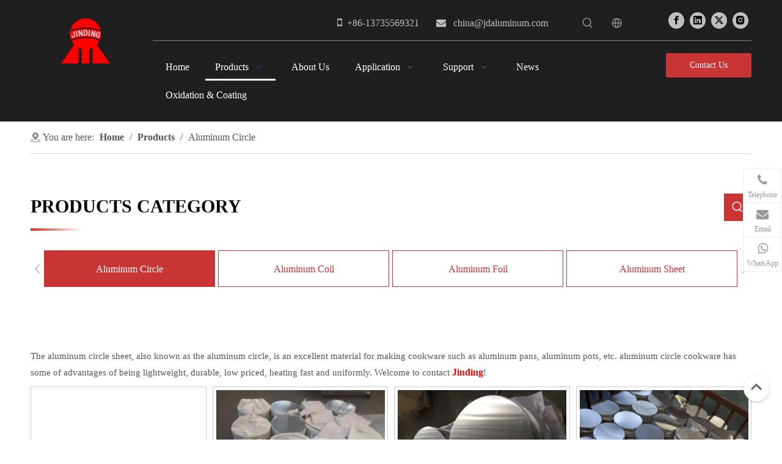

--- FILE ---
content_type: text/html;charset=utf-8
request_url: https://www.jinding-group.com/Aluminum-Circle-pl3539939.html
body_size: 63811
content:
<!DOCTYPE html> <html lang="en" prefix="og: http://ogp.me/ns#" style="height: auto;"> <head> <link rel="preconnect" href="https://ikrorwxhllnolk5p-static.micyjz.com"/> <link rel="preconnect" href="https://rjrorwxhllnolk5p-static.micyjz.com"/> <link rel="preconnect" href="https://jlrorwxhllnolk5p-static.micyjz.com"/> <script>document.write=function(e){documentWrite(document.currentScript,e)};function documentWrite(documenturrentScript,e){var i=document.createElement("span");i.innerHTML=e;var o=i.querySelectorAll("script");if(o.length)o.forEach(function(t){if(t.src&&t.src!=""){var script=document.createElement("script");script.src=t.src;document.body.appendChild(script)}});document.body.appendChild(i)}
window.onloadHack=function(func){if(!!!func||typeof func!=="function")return;if(document.readyState==="complete")func();else if(window.addEventListener)window.addEventListener("load",func,false);else if(window.attachEvent)window.attachEvent("onload",func,false)};</script> <title>Pure Aluminum Circle, Round Aluminum Circle - Jinding</title> <meta name="keywords" content="Pure Aluminum Circle, Round Aluminum Circle, Aluminum Circle For Cookware, Aluminum Circle For Lamp Cover"/> <meta name="description" content="Jinding, as a Pure Aluminum Circle supplier, provides round aluminum circle wholesale service to around the world. If you have any question, please contact us!"/> <link data-type="dns-prefetch" data-domain="jlrorwxhllnolk5p-static.micyjz.com" rel="dns-prefetch" href="//jlrorwxhllnolk5p-static.micyjz.com"> <link data-type="dns-prefetch" data-domain="ikrorwxhllnolk5p-static.micyjz.com" rel="dns-prefetch" href="//ikrorwxhllnolk5p-static.micyjz.com"> <link data-type="dns-prefetch" data-domain="rjrorwxhllnolk5p-static.micyjz.com" rel="dns-prefetch" href="//rjrorwxhllnolk5p-static.micyjz.com"> <link rel="amphtml" href="https://www.jinding-group.com/amp/Aluminum-Circle-pl3539939.html"/> <link rel="canonical" href="https://www.jinding-group.com/Aluminum-Circle-pl3539939.html"/> <meta http-equiv="X-UA-Compatible" content="IE=edge"/> <meta name="renderer" content="webkit"/> <meta http-equiv="Content-Type" content="text/html; charset=utf-8"/> <meta name="viewport" content="width=device-width, initial-scale=1, user-scalable=no"/> <link rel="icon" href="//ikrorwxhllnolk5p-static.micyjz.com/cloud/lpBpoKmplrSRljrkmnpriq/bitbug_favicon.ico"/> <link rel="preload" type="text/css" as="style" href="//ikrorwxhllnolk5p-static.micyjz.com/concat/dninKB92d5RaiSlqonmkplolonl/static/assets/widget/mobile_head/style02/style02.css,/static/assets/widget/mobile_head/css/headerStyles.css,/static/assets/widget/style/component/langBar/langBar.css,/static/assets/widget/style/component/follow/widget_setting_iconSize/iconSize24.css,/static/assets/style/bootstrap/cus.bootstrap.grid.system.css,/static/assets/style/fontAwesome/4.7.0/css/font-awesome.css,/static/assets/style/iconfont/iconfont.css,/static/assets/widget/script/plugins/gallery/colorbox/colorbox.css,/static/assets/style/bootstrap/cus.bootstrap.grid.system.split.css,/static/assets/widget/script/plugins/picture/animate.css,/static/assets/widget/style/component/pictureNew/widget_setting_description/picture.description.css,/static/assets/widget/style/component/pictureNew/public/public.css,/static/assets/widget/style/component/graphic/graphic.css,/static/assets/widget/script/plugins/tooltipster/css/tooltipster.css" onload="this.onload=null;this.rel='stylesheet'"/> <link rel="preload" type="text/css" as="style" href="//rjrorwxhllnolk5p-static.micyjz.com/concat/zqilKBt64dRhiSlqonmkplolonl/static/assets/widget/style/component/follow/public/public.css,/static/assets/widget/style/component/onlineService/public/public.css,/static/assets/widget/style/component/onlineService/widget_setting_showStyle/float.css,/static/assets/widget/style/component/onlineService/widget_setting_showStyle/style7.css,/static/assets/widget/style/component/separator/separator.css" onload="this.onload=null;this.rel='stylesheet'"/> <link rel="stylesheet" type="text/css" href="//ikrorwxhllnolk5p-static.micyjz.com/concat/dninKB92d5RaiSlqonmkplolonl/static/assets/widget/mobile_head/style02/style02.css,/static/assets/widget/mobile_head/css/headerStyles.css,/static/assets/widget/style/component/langBar/langBar.css,/static/assets/widget/style/component/follow/widget_setting_iconSize/iconSize24.css,/static/assets/style/bootstrap/cus.bootstrap.grid.system.css,/static/assets/style/fontAwesome/4.7.0/css/font-awesome.css,/static/assets/style/iconfont/iconfont.css,/static/assets/widget/script/plugins/gallery/colorbox/colorbox.css,/static/assets/style/bootstrap/cus.bootstrap.grid.system.split.css,/static/assets/widget/script/plugins/picture/animate.css,/static/assets/widget/style/component/pictureNew/widget_setting_description/picture.description.css,/static/assets/widget/style/component/pictureNew/public/public.css,/static/assets/widget/style/component/graphic/graphic.css,/static/assets/widget/script/plugins/tooltipster/css/tooltipster.css"/> <link rel="stylesheet" type="text/css" href="//rjrorwxhllnolk5p-static.micyjz.com/concat/zqilKBt64dRhiSlqonmkplolonl/static/assets/widget/style/component/follow/public/public.css,/static/assets/widget/style/component/onlineService/public/public.css,/static/assets/widget/style/component/onlineService/widget_setting_showStyle/float.css,/static/assets/widget/style/component/onlineService/widget_setting_showStyle/style7.css,/static/assets/widget/style/component/separator/separator.css"/> <link rel="preload" type="text/css" as="style" href="//rjrorwxhllnolk5p-static.micyjz.com/concat/hrijKBeh92RyiSoqnqnjiknkpol/static/assets/widget/style/component/prodSearchNew/prodSearchNew.css,/static/assets/widget/style/component/prodsearch/prodsearch.css,/static/assets/widget/style/component/langBar/langBar.css,/static/assets/widget/script/plugins/smartmenu/css/navigation.css,/static/assets/widget/style/component/button/button.css,/static/assets/widget/style/component/position/position.css,/static/assets/widget/style/component/prodGroupCategory/prodGroupCategory.css,/static/assets/widget/style/component/articlecategory/slightsubmenu.css,/static/assets/widget/style/component/prodGroupCategory/proGroupCategoryFix.css,/static/assets/widget/style/component/prodGroupCategory/cateTransversalstyle1.css,/static/assets/widget/style/component/prodlistAsync/public/public.css,/static/assets/style/ldFont/iconfont.css,/static/assets/widget/script/plugins/slick/slick.css,/static/assets/widget/script/plugins/slick/slick-theme.css" onload="this.onload=null;this.rel='stylesheet'"/> <link rel="preload" type="text/css" as="style" href="//jlrorwxhllnolk5p-static.micyjz.com/concat/dpirKBsdz1RgiSoqnqnjiknkpol/static/assets/widget/script/plugins/owlcarousel/owl.carousel.css,/static/assets/widget/script/plugins/owlcarousel/owl.theme.css,/static/assets/widget/style/component/shoppingcartStatus/shoppingcartStatus.css,/static/assets/widget/style/component/prodlistAsync/profixlist.css,/static/assets/widget/style/component/faqList/faqList.css,/static/assets/widget/style/component/quicknavigation/quicknavigation.css,/static/assets/widget/style/component/form/form.css,/static/assets/widget/script/plugins/form/select2.css,/static/assets/widget/style/component/inquire/inquire.css,/static/assets/widget/script/plugins/air-datepicker/css/datepicker.css" onload="this.onload=null;this.rel='stylesheet'"/> <link rel="stylesheet" type="text/css" href="//rjrorwxhllnolk5p-static.micyjz.com/concat/hrijKBeh92RyiSoqnqnjiknkpol/static/assets/widget/style/component/prodSearchNew/prodSearchNew.css,/static/assets/widget/style/component/prodsearch/prodsearch.css,/static/assets/widget/style/component/langBar/langBar.css,/static/assets/widget/script/plugins/smartmenu/css/navigation.css,/static/assets/widget/style/component/button/button.css,/static/assets/widget/style/component/position/position.css,/static/assets/widget/style/component/prodGroupCategory/prodGroupCategory.css,/static/assets/widget/style/component/articlecategory/slightsubmenu.css,/static/assets/widget/style/component/prodGroupCategory/proGroupCategoryFix.css,/static/assets/widget/style/component/prodGroupCategory/cateTransversalstyle1.css,/static/assets/widget/style/component/prodlistAsync/public/public.css,/static/assets/style/ldFont/iconfont.css,/static/assets/widget/script/plugins/slick/slick.css,/static/assets/widget/script/plugins/slick/slick-theme.css"/> <link rel="stylesheet" type="text/css" href="//jlrorwxhllnolk5p-static.micyjz.com/concat/dpirKBsdz1RgiSoqnqnjiknkpol/static/assets/widget/script/plugins/owlcarousel/owl.carousel.css,/static/assets/widget/script/plugins/owlcarousel/owl.theme.css,/static/assets/widget/style/component/shoppingcartStatus/shoppingcartStatus.css,/static/assets/widget/style/component/prodlistAsync/profixlist.css,/static/assets/widget/style/component/faqList/faqList.css,/static/assets/widget/style/component/quicknavigation/quicknavigation.css,/static/assets/widget/style/component/form/form.css,/static/assets/widget/script/plugins/form/select2.css,/static/assets/widget/style/component/inquire/inquire.css,/static/assets/widget/script/plugins/air-datepicker/css/datepicker.css"/> <style>@media(min-width:990px){[data-type="rows"][data-level="rows"]{display:flex}}</style> <style id="speed3DefaultStyle">@supports not(aspect-ratio:1/1){.prodlist-wrap li .prodlist-cell{position:relative;padding-top:100%;width:100%}.prodlist-lists-style-13 .prod_img_a_t13,.prodlist-lists-style-12 .prod_img_a_t12,.prodlist-lists-style-nophoto-11 .prod_img_a_t12{position:unset !important;min-height:unset !important}.prodlist-wrap li .prodlist-picbox img{position:absolute;width:100%;left:0;top:0}}.piclist360 .prodlist-pic4-3 li .prodlist-display{max-width:100%}@media(max-width:600px){.prodlist-fix-num li{width:50% !important}}</style> <template id="appdStylePlace"></template> <link href="//jlrorwxhllnolk5p-static.micyjz.com/theme/injmKBpormRliSpormRllSolknRlqSSRrjljirminijnmir/style/style.css" type="text/css" rel="preload" as="style" onload="this.onload=null;this.rel='stylesheet'" data-theme="true"/> <link href="//jlrorwxhllnolk5p-static.micyjz.com/theme/injmKBpormRliSpormRllSolknRlqSSRrjljirminijnmir/style/style.css" type="text/css" rel="stylesheet"/> <style guid="u_90b98f6362fa4a538957776db15a36b8" emptyrender="true" placeholder="true" type="text/css"></style> <link href="//rjrorwxhllnolk5p-static.micyjz.com/site-res/rnknKBpormRllSolknRljSljqroqRliSpormmnRljSjrrnjliorjknRjiSlqonrlkkrjrrSRil.css?1745639484656" rel="preload" as="style" onload="this.onload=null;this.rel='stylesheet'" data-extstyle="true" type="text/css" data-extattr="20250426120532"/> <link href="//rjrorwxhllnolk5p-static.micyjz.com/site-res/rnknKBpormRllSolknRljSljqroqRliSpormmnRljSjrrnjliorjknRjiSlqonrlkkrjrrSRil.css?1745639484656" data-extattr="20250426120532" type="text/css" rel="stylesheet"/> <template data-js-type='style_respond' data-type='inlineStyle'></template> <template data-js-type='style_head' data-type='inlineStyle'><style guid='39b6ed93-2fd1-42d9-850b-0f120f0a3fac' pm_pageStaticHack='' jumpName='head' pm_styles='head' type='text/css'>.sitewidget-langBar-20220628160205 .sitewidget-bd .front-icon-box.icon-style i{font-size:20px;color:#a7a7a7 !important}.sitewidget-langBar-20220628160205 .sitewidget-bd .style21 #zrUqylmjTZtO-lang-drop-arrow{color:#333 !important}.sitewidget-langBar-20220628160205 .sitewidget-bd .style21 .lang-menu .lang-item a{color:#333 !important}.sitewidget-langBar-20220628160205 .sitewidget-bd .icon-style-i{font-size:20px;color:#a7a7a7 !important}.sitewidget-langBar-20220628160205 .sitewidget-bd .lang-bar.style18.lang-style .lang-dropdown .block-iconbaseline-down{color:#333 !important}.sitewidget-langBar-20220628160205 .sitewidget-bd .lang-bar.style18.lang-style .lang-dropdown .lang-selected{color:#333 !important}.sitewidget-langBar-20220628160205 .sitewidget-bd .lang-bar.style18.lang-style .lang-dropdown .lang-menu a{color:#333 !important}.sitewidget-langBar-20220628160205 .sitewidget-bd .lang-bar.style18.lang-style .lang-dropdown .lang-menu{border-color:#333 !important}.sitewidget-langBar-20220628160205 .sitewidget-bd .lang-bar.style21.lang-style .lang-dropdown .lang-menu .menu-close-btn i{background:#333 !important}.sitewidget-langBar-20220628160205 .sitewidget-bd .front-icon-box i{font-size:20px;color:#999 !important}.sitewidget-langBar-20220628160205 .sitewidget-bd .front-icon-box.icon-style i{font-size:20px;color:#999 !important}.sitewidget-langBar-20220628160205 .sitewidget-bd .front-icon-box i:hover{color:#333 !important}.sitewidget-langBar-20220628160205.sitewidget-langBar .lang-bar.style20 .lang-dropdown .lang-item{padding:4px 10px 6px 10px}.sitewidget-langBar-20220628160205 .lang-bar .lang-dropdown-front-icon{background:unset !important}.sitewidget-button-20220628160833 .backstage-component-btn{box-shadow:0}.button-left-animate i{position:absolute;left:15px;top:50%;transform:translateY(-50%)}.sitewidget-button-20220628160833 a.backstage-component-btncolor{background-color:#c93435;color:#fff;border-top-left-radius:3px;border-top-right-radius:3px;border-bottom-left-radius:3px;border-bottom-right-radius:3px;border-color:#333;border-style:solid;border-width:0;box-sizing:content-box}.sitewidget-button-20220628160833 a.backstage-component-btndefault{border-style:solid;border-width:1px;border-radius:3px}.sitewidget-button-20220628160833 a.backstage-component-btncolorActive{background-image:none;background-color:!important;color:!important;border-top-left-radius:3px;border-top-right-radius:3px;border-bottom-left-radius:3px;border-bottom-right-radius:3px;border-color:#333;border-style:solid;border-width:0;height:auto !important}.sitewidget-button-20220628160833 a.backstage-component-btncolorhover:hover{background-image:none;background-color:#fff;color:#c93435;border-top-left-radius:3px;border-top-right-radius:3px;border-bottom-left-radius:3px;border-bottom-right-radius:3px;border-color:#333;border-style:solid;border-width:0}.sitewidget-prodCategory-20220707193825 .sitewidget-bd ul li.on>a,.sitewidget-prodCategory-20220707193825 .sitewidget-bd ul.sm li.on>a{color:#c93435}.sitewidget-prodCategory-20220707193825 #cateTranstyle1 .allGroup-list>li{color:#c93435;border:1px solid #c93435;font-size:16px}.sitewidget-prodCategory-20220707193825 #cateTranstyle1 .allGroup-list>li:hover,.sitewidget-prodCategory-20220707193825 #cateTranstyle1 .allGroup-list>li.on{background-color:#c93435;border:1px solid #c93435;color:#fff}.sitewidget-prodCategory-20220707193825 #cateTranstyle1 .subGroup-list>li{background-color:#c93435}.sitewidget-prodCategory-20220707193825 #cateTranstyle1 .subGroup-list>li:first-child::before{color:#c93435}.sitewidget-prodCategory-20220707193825 #cateTranstyle1 .subGroup-list>li:first-child:hover::before{color:#c93435}.sitewidget-prodCategory-20220707193825 #cateTranstyle1 .subGroup-list>li:hover{background-color:#c93435}.sitewidget-prodCategory-20220707193825 #cateTranstyle1 .thirdGroup-list>li{background-color:#c93435}.sitewidget-prodCategory-20220707193825 #cateTranstyle1 .allGroup-list>li{height:60px;line-height:60px}.sitewidget-prodCategory-20220707193825.sitewidget-prodGroupCategory .prodcaterightjiantou{height:60px;line-height:60px}.sitewidget-prodCategory-20220707193825.sitewidget-prodGroupCategory .prodcateleftjiantou{height:60px;line-height:60px}.sitewidget-prodListAsync-20210417000000 .prodlist-wrap .prodlist-parameter-wrap .prodlist-pro-name{height:auto !important;overflow:hidden;text-overflow:ellipsis;display:box;display:-webkit-box;-webkit-line-clamp:2;-webkit-box-orient:vertical}.sitewidget-prodListAsync-20210417000000 .prodlist-lists-style-9 .prodlist-box-hover .style_line_9{background:#009048 !important}.sitewidget-prodListAsync-20210417000000 .prodlist-lists-style-9 .prodlist-box-hover:hover .prodlist-pro-name{color:#009048 !important}.sitewidget-prodListAsync-20210417000000 .prodlist-lists-style-9>.fix>li:hover{border-color:#009048 !important}.sitewidget-prodListAsync-20210417000000 .prodlist-parameter-wrap .prodlist-parameter-inner{padding:10px 0 5px 0}.sitewidget-prodListAsync-20210417000000 .prodlist-wrap .prodlist-pro-name{height:40px !important;line-height:20px !important}.sitewidget-prodListAsync-20210417000000 .prodlist-box-hover{height:100%;box-sizing:border-box}.sitewidget-prodListAsync-20210417000000 .prodlist-parameter-wrap{position:static}.sitewidget-prodListAsync-20210417000000 .prodlist-parameter-btns-container,.sitewidget-prodListAsync-20210417000000 .prodlist-parameter-wrap .prodlist-btn-wrap .btn-wrap-double,.sitewidget-prodListAsync-20210417000000 .prodlist-parameter-wrap .prodlist-btn-fresh-wrap .btn-wrap-fresh-double,.sitewidget-prodListAsync-20210417000000 .prodlist-parameter-wrap .prodlist-btn-wrap .btn-wrap-single,.sitewidget-prodListAsync-20210417000000 .prodlist-parameter-wrap .prodlist-btn-fresh-wrap .btn-wrap-fresh-single{position:absolute;width:calc(100% - 8px);bottom:10px}@media screen and (min-width:1200px){.sitewidget-prodListAsync-20210417000000 .prodlist-parameter-wrap .prodlist-btn-fresh-wrap,.sitewidget-prodListAsync-20210417000000 .prodlist-parameter-wrap .prodlist-btn-wrap{margin-top:0}}.sitewidget-prodListAsync-20210417000000 .keyword_box .keyword_list a{color:#8a8a8a !important;border-color:#8a8a8a !important}.sitewidget-prodListAsync-20210417000000 .keyword_box .keyword_list a:hover{color:#8a8a8a !important;border-color:#8a8a8a !important}.sitewidget-form-20220628193950 #formsubmit{pointer-events:none}.sitewidget-form-20220628193950 #formsubmit.releaseClick{pointer-events:unset}.sitewidget-form-20220628193950 .form-horizontal input,.sitewidget-form-20220628193950 .form-horizontal span:not(.select2-selection--single),.sitewidget-form-20220628193950 .form-horizontal label,.sitewidget-form-20220628193950 .form-horizontal .form-builder button{height:30px !important;line-height:30px !important}.sitewidget-form-20220628193950 .uploadBtn{padding:4px 15px !important;height:30px !important;line-height:30px !important}.sitewidget-form-20220628193950 select,.sitewidget-form-20220628193950 input[type="text"],.sitewidget-form-20220628193950 input[type="password"],.sitewidget-form-20220628193950 input[type="datetime"],.sitewidget-form-20220628193950 input[type="datetime-local"],.sitewidget-form-20220628193950 input[type="date"],.sitewidget-form-20220628193950 input[type="month"],.sitewidget-form-20220628193950 input[type="time"],.sitewidget-form-20220628193950 input[type="week"],.sitewidget-form-20220628193950 input[type="number"],.sitewidget-form-20220628193950 input[type="email"],.sitewidget-form-20220628193950 input[type="url"],.sitewidget-form-20220628193950 input[type="search"],.sitewidget-form-20220628193950 input[type="tel"],.sitewidget-form-20220628193950 input[type="color"],.sitewidget-form-20220628193950 .uneditable-input{height:30px !important}.sitewidget-form-20220628193950.sitewidget-inquire .control-group .controls .select2-container .select2-selection--single .select2-selection__rendered{height:30px !important;line-height:30px !important}.sitewidget-form-20220628193950 textarea.cus-message-input{min-height:30px !important}.sitewidget-form-20220628193950 .add-on,.sitewidget-form-20220628193950 .add-on{height:30px !important;line-height:30px !important}.sitewidget-form-20220628193950 .input-valid-bg{background:#ffece8 !important;outline:0}.sitewidget-form-20220628193950 .input-valid-bg:focus{background:#fff !important;border:1px solid #f53f3f !important}.sitewidget-form-20220628193950 #formsubmit{border:0 solid #2e6da4;border-radius:4px;background:#c9292a;color:#fff;font-size:14px;width:100%;height:41px}.sitewidget-form-20220628193950 #formsubmit:hover{border:0 solid #204d74;border-radius:4px;background:#333;color:#fff;font-size:14px}.sitewidget-form-20220628193950 #formreset{width:100%;font-size:14px;height:41px}.sitewidget-form-20220628193950 #formreset:hover{font-size:14px}.sitewidget-form-20220628193950 .submitGroup .controls{text-align:left}.sitewidget-form-20220628193950 .multiple-parent input[type='checkbox']+label:before{content:"";display:inline-block;width:12px;height:12px;border:1px solid #888;border-radius:3px;margin-right:6px;margin-left:6px;transition-duration:.2s}.sitewidget-form-20220628193950 .multiple-parent input[type='checkbox']:checked+label:before{width:50%;border-color:#888;border-left-color:transparent;border-top-color:transparent;-webkit-transform:rotate(45deg) translate(1px,-4px);transform:rotate(45deg) translate(1px,-4px);margin-right:12px;width:6px}.sitewidget-form-20220628193950 .multiple-parent input[type="checkbox"]{display:none}.sitewidget-form-20220628193950 .multiple-parent{display:none;width:100%}.sitewidget-form-20220628193950 .multiple-parent ul{list-style:none;width:100%;text-align:left;border-radius:4px;padding:10px 5px;box-sizing:border-box;height:auto;overflow-x:hidden;overflow-y:scroll;box-shadow:0 4px 5px 0 rgb(0 0 0 / 14%),0 1px 10px 0 rgb(0 0 0 / 12%),0 2px 4px -1px rgb(0 0 0 / 30%);background-color:#fff;margin:2px 0 0 0;border:1px solid #ccc;box-shadow:1px 1px 2px rgb(0 0 0 / 10%) inset}.sitewidget-form-20220628193950 .multiple-parent ul::-webkit-scrollbar{width:2px;height:4px}.sitewidget-form-20220628193950 .multiple-parent ul::-webkit-scrollbar-thumb{border-radius:5px;-webkit-box-shadow:inset 0 0 5px rgba(0,0,0,0.2);background:#4e9e97}.sitewidget-form-20220628193950 .multiple-parent ul::-webkit-scrollbar-track{-webkit-box-shadow:inset 0 0 5px rgba(0,0,0,0.2);border-radius:0;background:rgba(202,202,202,0.23)}.sitewidget-form-20220628193950 .multiple-select{width:100%;height:auto;min-height:40px;line-height:40px;border-radius:4px;padding-right:10px;padding-left:10px;box-sizing:border-box;overflow:hidden;background-size:auto 80%;border:1px solid #ccc;box-shadow:1px 1px 2px rgb(0 0 0 / 10%) inset;background-color:#fff;position:relative}.sitewidget-form-20220628193950 .multiple-select:after{content:'';position:absolute;top:50%;right:6px;width:0;height:0;border:8px solid transparent;border-top-color:#888;transform:translateY(calc(-50% + 4px));cursor:pointer}.sitewidget-form-20220628193950 .multiple-select span{line-height:28px;color:#666}.sitewidget-form-20220628193950 .multiple-parent label{color:#333;display:inline-flex;align-items:center;height:30px;line-height:22px;padding:0}.sitewidget-form-20220628193950 .select-content{display:inline-block;border-radius:4px;line-height:23px;margin:2px 2px 0 2px;padding:0 3px;border:1px solid #888;height:auto}.sitewidget-form-20220628193950 .select-delete{cursor:pointer}.sitewidget-form-20220628193950 select[multiple]{display:none}</style></template> <template data-js-type='style_respond' data-type='inlineStyle'></template> <template data-js-type='style_head' data-type='inlineStyle'></template> <script data-ignoreminify="true">
	function loadInlineStyle(){
		var allInlineStyle = document.querySelectorAll("template[data-type='inlineStyle']");
		var length = document.querySelectorAll("template[data-type='inlineStyle']").length;
		for(var i = 0;i < length;i++){
			var style = allInlineStyle[i].innerHTML;
			allInlineStyle[i].outerHTML = style;
		}
	}
loadInlineStyle();

  </script> <link rel="preload" as="style" onload="this.onload=null;this.rel=&quot;stylesheet&quot;" href="https://fonts.googleapis.com/css?family=Teko:600,700&amp;display=swap" data-type="1" type="text/css" media="all"/> <script type="text/javascript" data-src="//ikrorwxhllnolk5p-static.micyjz.com/static/t-oiBpBKwKnkzwsp7n/assets/script/jquery-1.11.0.concat.js"></script> <script type="text/javascript" data-src="//ld-analytics.micyjz.com/ljinKBolknRlrSSRRQRijSjimnlr/ltm-web.js?v=1745640332000"></script> <script type="text/x-delay-ids" data-type="delayIds" data-device="pc" data-xtype="0" data-delayids="[186750944,186745744,186749444,186746024,186752284,186745804,186749614,186746334,186869154,186745504,186868864,186873524,186870404,186870394,186868664,188413974,186869854,186870444,186793024,186792934,186793094,230911014,186793284,186792904,186792974,186793294,186793174,187093904,186792884,186793274,186793144,186792894,186793244]"></script> <script async="" src="https://www.googletagmanager.com/gtag/js?id=G-5QNBNJ32T4"></script> <script>window.dataLayer=window.dataLayer||[];function gtag(){dataLayer.push(arguments)}gtag("js",new Date);gtag("config","G-5QNBNJ32T4");</script> <meta name="yandex-verification" content="4b768ef12ef2c6a2"/> <meta name="msvalidate.01" content="81856BEDD3EDEA5D305D794F5A604E12"/> <script>(function(w,d,s,l,i){w[l]=w[l]||[];w[l].push({"gtm.start":(new Date).getTime(),event:"gtm.js"});var f=d.getElementsByTagName(s)[0],j=d.createElement(s),dl=l!="dataLayer"?"\x26l\x3d"+l:"";j.async=true;j.src="https://www.googletagmanager.com/gtm.js?id\x3d"+i+dl;setTimeout(function(){f.parentNode.insertBefore(j,f)},8E3)})(window,document,"script","dataLayer","GTM-M8CSRVR");</script> <script guid="e43ca939-1dc7-4b97-a1a6-2525a79af8d2" pm_pagestatichack="true" jumpname="head" pm_scripts="head" type="text/javascript">try{(function(window,undefined){var phoenixSite=window.phoenixSite||(window.phoenixSite={});phoenixSite.lanEdition="EN_US";var page=phoenixSite.page||(phoenixSite.page={});page.cdnUrl="//rjrorwxhllnolk5p-static.micyjz.com";page.siteUrl="https://www.jinding-group.com";page.lanEdition=phoenixSite.lanEdition;page._menu_prefix="";page._menu_trans_flag="";page._captcha_domain_prefix="captcha.c";page._pId="iqfUMrOKRcvt";phoenixSite._sViewMode="true";phoenixSite._templateSupport="false";phoenixSite._singlePublish=
"false"})(this)}catch(e){try{console&&console.log&&console.log(e)}catch(e){}};</script> <script id="u_4d028694c904414bb9d1b3862344a6fb" guid="u_4d028694c904414bb9d1b3862344a6fb" pm_script="init_top" type="text/javascript">try{(function(window,undefined){var datalazyloadDefaultOptions=window.datalazyloadDefaultOptions||(window.datalazyloadDefaultOptions={});datalazyloadDefaultOptions["version"]="3.0.0";datalazyloadDefaultOptions["isMobileViewer"]="false";datalazyloadDefaultOptions["hasCLSOptimizeAuth"]="false";datalazyloadDefaultOptions["_version"]="3.0.0";datalazyloadDefaultOptions["isPcOptViewer"]="false"})(this);(function(window,undefined){window.__ph_optSet__='{"loadImgType":"0","isOpenFlagUA":true,"v30NewMode":"1","idsVer":"1","docReqType":"0","docDecrease":"1","docCallback":"1"}'})(this)}catch(e){try{console&&
console.log&&console.log(e)}catch(e){}};</script> <link rel="stylesheet" type="text/css" href="//jlrorwxhllnolk5p-static.micyjz.com/optimization/iqfUMrOKRcvt/0/directoryTranslateLangBar1.css?_=1767834215917"/> <script id="u_b32ee472db3242caa75d06d8620971f3" guid="u_b32ee472db3242caa75d06d8620971f3" type="text/javascript">try{var thisUrl=location.host;var referUrl=document.referrer;if(referUrl.indexOf(thisUrl)==-1)localStorage.setItem("landedPage",document.URL)}catch(e){try{console&&console.log&&console.log(e)}catch(e){}};</script> <link rel="alternate" hreflang="ar" href="https://sa.jinding-group.com/%D8%AF%D8%A7%D8%A6%D8%B1%D8%A9-%D8%A7%D9%84%D8%A3%D9%84%D9%85%D9%86%D9%8A%D9%88%D9%85-pl45103587.html"/> <link rel="alternate" hreflang="ru" href="https://ru.jinding-group.com/%D0%90%D0%BB%D1%8E%D0%BC%D0%B8%D0%BD%D0%B8%D0%B5%D0%B2%D1%8B%D0%B9-%D0%BA%D1%80%D1%83%D0%B3-pl45293587.html"/> <link rel="alternate" hreflang="en" href="https://www.jinding-group.com/Aluminum-Circle-pl3539939.html"/> <link rel="alternate" hreflang="fr" href="https://fr.jinding-group.com/Cercle-en-aluminium-pl41793587.html"/> <link rel="alternate" hreflang="zh-CN" href="https://cn.jinding-group.com/pl48503587.html"/> <link rel="alternate" hreflang="es" href="https://es.jinding-group.com/C%C3%ADrculo-de-aluminio-pl48782587.html"/> <link rel="alternate" hreflang="x-default" href="https://www.jinding-group.com/Aluminum-Circle-pl3539939.html"/> </head> <body class=" frontend-body-canvas "> <template data-js-type="globalBody" data-type="code_template"> <noscript> <iframe src="https://www.googletagmanager.com/ns.html?id=GTM-M8CSRVR" height="0" width="0" style="display:none;visibility:hidden"></iframe> </noscript> </template> <div id="backstage-headArea" headflag="1" class="hideForMobile"> <div class="outerContainer" data-mobilebg="true" id="outerContainer_1656403813557" data-type="outerContainer" data-level="rows"> <div class="container" data-type="container" data-level="rows" cnttype="backstage-container-mark" data-module-radio="2" data-module-width="1440" data-module-set="true"> <style id="outerContainer_1656403813557_moduleStyle">@media(min-width:1200px){#outerContainer_1656403813557 div[data-type="container"]{max-width:1440px;padding-left:40px;padding-right:40px;box-sizing:border-box}}</style> <div class="row" data-type="rows" data-level="rows" data-attr-xs="null" data-attr-sm="null"> <div class="col-md-2" id="column_1656404080880" data-type="columns" data-level="columns"> <div id="location_1656404080881" data-type="locations" data-level="rows"> <div class="backstage-stwidgets-settingwrap" scope="0" settingid="BuKLIQwZFHEj" id="component_BuKLIQwZFHEj" relationcommonid="iqfUMrOKRcvt" classattr="sitewidget-logo-20220628155151"> <div class="sitewidget-pictureNew sitewidget-logo sitewidget-logo-20220628155151"> <div class="sitewidget-bd"> <script type="application/ld+json">{"@context":"https://schema.org","@type":"Organization","url":"//ikrorwxhllnolk5p-static.micyjz.com","logo":"//ikrorwxhllnolk5p-static.micyjz.com/cloud/lrBpoKmplrSRljojmnomim/weitubeifen.png"}
           </script> <div class="picture-resize-wrap " style="position: relative; width: 100%; text-align: center; "> <span class="picture-wrap pic-style-default 666 " data-ee="" id="picture-wrap-BuKLIQwZFHEj" style="display: inline-block; position: relative;max-width: 100%;"> <a class="imgBox mobile-imgBox" style="display: inline-block; position: relative;max-width: 100%;" href="/index.html"> <img class="img-default-bgc" data-src="//ikrorwxhllnolk5p-static.micyjz.com/cloud/lrBpoKmplrSRljojmnomim/weitubeifen.png" src="//ikrorwxhllnolk5p-static.micyjz.com/cloud/lrBpoKmplrSRljojmnomim/weitubeifen.png" alt="位图备份 3" title="" phoenixlazyload="true"/> </a> </span> </div> </div> </div> </div> <script type="text/x-delay-script" data-id="BuKLIQwZFHEj" data-jslazyloadtype="1" data-alias="logo" data-jslazyload="true" data-type="component" data-jsdepand="[&quot;//rjrorwxhllnolk5p-static.micyjz.com/static/t-lkBpBKkKlplwsz7r/assets/widget/script/plugins/jquery.lazyload.js&quot;,&quot;//jlrorwxhllnolk5p-static.micyjz.com/static/t-ilBoBKrKlwrolo7m/assets/widget/script/compsettings/comp.logo.settings.js&quot;]" data-jsthreshold="5" data-cssdepand="" data-cssthreshold="5">(function(window,$,undefined){try{(function(window,$,undefined){var respSetting={},temp;$(function(){$("#picture-wrap-BuKLIQwZFHEj").on("webkitAnimationEnd webkitTransitionEnd mozAnimationEnd MSAnimationEnd oanimationend animationend",function(){var rmClass="animated bounce zoomIn pulse rotateIn swing fadeIn bounceInDown bounceInLeft bounceInRight bounceInUp fadeInDownBig fadeInLeftBig fadeInRightBig fadeInUpBig zoomInDown zoomInLeft zoomInRight zoomInUp";$(this).removeClass(rmClass)});var version=
$.trim("20200313131553");if(!!!version)version=undefined;if(phoenixSite.phoenixCompSettings&&typeof phoenixSite.phoenixCompSettings.logo!=="undefined"&&phoenixSite.phoenixCompSettings.logo.version==version&&typeof phoenixSite.phoenixCompSettings.logo.logoLoadEffect=="function"){phoenixSite.phoenixCompSettings.logo.logoLoadEffect("BuKLIQwZFHEj",".sitewidget-logo-20220628155151","","",respSetting);if(!!phoenixSite.phoenixCompSettings.logo.version&&phoenixSite.phoenixCompSettings.logo.version!="1.0.0")loadAnimationCss();
return}var resourceUrl="//ikrorwxhllnolk5p-static.micyjz.com/static/assets/widget/script/compsettings/comp.logo.settings.js?_\x3d1745639484656";if(phoenixSite&&phoenixSite.page){var cdnUrl=phoenixSite.page.cdnUrl;if(cdnUrl&&cdnUrl!="")resourceUrl=cdnUrl+"/static/assets/widget/script/compsettings/comp.logo.settings.js?_\x3d1745639484656"}var callback=function(){phoenixSite.phoenixCompSettings.logo.logoLoadEffect("BuKLIQwZFHEj",".sitewidget-logo-20220628155151","","",respSetting);if(!!phoenixSite.phoenixCompSettings.logo.version&&
phoenixSite.phoenixCompSettings.logo.version!="1.0.0")loadAnimationCss()};if(phoenixSite.cachedScript)phoenixSite.cachedScript(resourceUrl,callback());else $.getScript(resourceUrl,callback())});function loadAnimationCss(){var link=document.createElement("link");link.rel="stylesheet";link.type="text/css";link.href="//rjrorwxhllnolk5p-static.micyjz.com/static/assets/widget/script/plugins/picture/animate.css?1745639484656";var head=document.getElementsByTagName("head")[0];head.appendChild(link)}try{loadTemplateImg("sitewidget-logo-20220628155151")}catch(e){try{console&&
(console.log&&console.log(e))}catch(e){}}})(window,jQuery)}catch(e){try{console&&console.log&&console.log(e)}catch(e){}}})(window,$);</script> </div> </div> <div class="col-md-10" id="column_1656403810952" data-type="columns" data-level="columns"> <div class="row" data-type="rows" data-level="rows"> <div class="col-md-8" id="column_1656404071542" data-type="columns" data-level="columns"> <div id="location_1656404071546" data-type="locations" data-level="rows"> <div class="backstage-stwidgets-settingwrap " id="component_pCfVSvctGUWE" data-scope="0" data-settingid="pCfVSvctGUWE" data-relationcommonid="iqfUMrOKRcvt" data-classattr="sitewidget-text-20220628155724"> <div class="sitewidget-text sitewidget-text-20220628155724 sitewidget-olul-liststyle"> <div class=" sitewidget-bd "> <div style="text-align: right;"> <span style="font-size:18px;"><i class="fa"></i></span>&nbsp; +86-13735569321&nbsp; &nbsp; &nbsp;&nbsp; <span><i class="fa"></i></span>&nbsp;&nbsp; <a href="mailto:china@jdaluminum.com" rel="nofollow">china@jdaluminum.com</a> </div> </div> </div> <script type="text/x-delay-script" data-id="pCfVSvctGUWE" data-jslazyloadtype="1" data-alias="text" data-jslazyload="true" data-type="component" data-jsdepand="[&quot;//jlrorwxhllnolk5p-static.micyjz.com/static/t-iiBpBKzKqwjngw7l/assets/widget/script/compsettings/comp.text.settings.js&quot;]" data-jsthreshold="5" data-cssdepand="" data-cssthreshold="5">(function(window,$,undefined){})(window,$);</script> <template data-type="js_template" data-settingid="pCfVSvctGUWE"> <script id="u_1634c05192bb4728b7ed7b7817a659f4" guid="u_1634c05192bb4728b7ed7b7817a659f4" type="text/javascript">try{$(function(){$(".sitewidget-text-20220628155724 .sitewidget-bd a").each(function(){if($(this).attr("href"))if($(this).attr("href").indexOf("#")!=-1){console.log("anchor-link",$(this));$(this).attr("anchor-link","true")}})})}catch(e){try{console&&console.log&&console.log(e)}catch(e){}};</script> </template> </div> </div> </div> <div class="col-md-1" id="column_1656404075422" data-type="columns" data-level="columns"> <div id="location_1656404075423" data-type="locations" data-level="rows"> <div class="backstage-stwidgets-settingwrap " scope="0" settingid="rUABybRjliDt" id="component_rUABybRjliDt" relationcommonid="iqfUMrOKRcvt" classattr="sitewidget-prodSearchNew-20220628160056"> <div class="sitewidget-searchNew sitewidget-prodSearchNew sitewidget-prodSearchNew-20220628160056 prodWrap"> <style type="text/css">
	.sitewidget-searchNew .search-box-wrap input[type="text"],.sitewidget-searchNew .search-box-wrap button {
		box-sizing: border-box;
		border: 0;
		display: block;
		background: 0;
		padding: 0;
		margin: 0;
	}
	.sitewidget-searchNew .insideLeft-search-box .search-box .search-fix-wrap .flex-wrap{
		display: flex;
		width: 100%;
		/*border: 1px solid rgb(221, 221, 221);*/
	}
	.sitewidget-searchNew .insideLeft-search-box .search-box .search-fix-wrap input[type="text"] {
		width: 100%;
	}
	.sitewidget-searchNew .insideLeft-search-box .search-box .search-fix-wrap .flex-wrap .input{
		flex: 1;
	}
	.sitewidget-searchNew .insideLeft-search-box .search-box .search-fix-wrap {
		position: relative
	}
	.sitewidget-searchNew .insideLeft-search-box .search-box .search-fix-wrap .search-svg {
		position: absolute;
		top: 0;
		left: 0px;
		display: flex;
		justify-content: center;
		align-items: center;
	}

	.prodDiv.margin20{
		margin-top:20px;
	}
	/*关键词设置*/
			@media(min-width: 501px) {
			.sitewidget-prodSearchNew-20220628160056 .slideLeft-search-box-prodDiv {
				left: auto;
				right:  96px;
			}
		}
		.sitewidget-searchNew .slideLeftRight-search-box .search-box .serachbod{border:none !important;}
		.sitewidget-searchNew .slideLeftRight-search-box .search-keywords { display: none; }
.sitewidget-searchNew .slideLeftRight-search-box.search-box-wrap { position: relative; }
.sitewidget-searchNew .slideLeftRight-search-box .search-icon-btn { position: absolute;  right: 0;  top: 0;  z-index: 1;
background-image: url([data-uri]) \9; background-repeat: no-repeat \9; background-position: center center \9; }/*  url(../images/prodsearch/search-icon-white-20.png)  */
.sitewidget-searchNew .slideLeftRight-search-box .search-box { /*  z-index: 999;  */ position: absolute; top: 0; right: 0;
	-webkit-transition: width 0.4s; -moz-transition: width 0.4s; -ms-transition: width 0.4s; -o-transition: width 0.4s; transition: width 0.4s; }
.sitewidget-searchNew .slideLeftRight-search-box .search-box .search-fix-wrap { position: relative; overflow: hidden;
	-webkit-transition: margin-right 0.4s; -moz-transition: margin-right 0.4s; -ms-transition: margin-right 0.4s; -o-transition: margin-right 0.4s; transition: margin-right 0.4s; }
.sitewidget-searchNew .slideLeftRight-search-box .search-box .search-fix-wrap input[type="text"] { padding-right: 0px; width:100%; text-indent: 8px; }
.sitewidget-searchNew .slideLeftRight-search-box .search-box .search-fix-wrap button { position: absolute; top: 0; }
.sitewidget-searchNew .slideLeftRight-search-box .search-box .search-fix-wrap button {  /*+top: 1px;*/
background-image: url([data-uri]) \9; background-repeat: no-repeat \9; background-position: center center \9; } /*   IE7 Hack   *//*  url(../images/prodsearch/search-icon-white-20.png)  */
.sitewidget-searchNew .slideLeftRight-search-box .search-close-btn {font-weight: 400; display: block; /*  z-index: 1000;  */ position: absolute; top: 0; right: 0; width: 0; text-align: center;
 font-family: none;
	display: none;
	text-decoration: none;
    font-style: normal;
	-webkit-transition: width 0.4s; -moz-transition: width 0.4s; -ms-transition: width 0.4s; -o-transition: width 0.4s; transition: width 0.4s; }
.sitewidget-searchNew .slideLeftRight-search-box .search-box.open .search-fix-wrap { position: relative; }
@media(max-width: 500px) {
	.sitewidget-searchNew .slideLeftRight-search-box .search-box.open { width: 100%!important; }
}
		.sitewidget-prodSearchNew-20220628160056 .slideLeftRight-search-box.search-box-wrap {
			height: 36px;
		}
		.sitewidget-prodSearchNew-20220628160056 .slideLeftRight-search-box .search-icon-btn {
			width: 36px;
			height: 36px;
			background-color: transparent;
			border-radius: 0 50px 50px 0;
		}
		.sitewidget-prodSearchNew-20220628160056 .slideLeftRight-search-box .search-box {
			width: 36px;
		}
		.sitewidget-prodSearchNew-20220628160056 .slideLeftRight-search-box .search-box .search-fix-wrap {
			margin-right: 36px;

		}
	.sitewidget-prodSearchNew-20220628160056 .slideLeftRight-search-box .search-box .search-fix-wrap .inner-container{
		position: relative;
		height: unset;
		overflow: unset;
	}
	.sitewidget-prodSearchNew-20220628160056 .slideLeftRight-search-box .search-box .search-fix-wrap{
		display: flex;
	}
		.sitewidget-prodSearchNew-20220628160056 .slideLeftRight-search-box .search-box .search-fix-wrap input[type="text"] {
			height: 36px;
			line-height: 36px;
			font-size: 14px;
			color: rgb(51, 51, 51);
			/*border: 1px solid rgb(221, 221, 221);*/
			/*border-radius: 50px;*/
		}

	.sitewidget-prodSearchNew-20220628160056 .slideLeftRight-search-box .search-box.open form{
		background-color: rgb(255, 255, 255);
		border: 1px solid rgb(221, 221, 221);
		border-radius: 50px;
	}
		/*阿拉伯语*/
		.arabic-exclusive .sitewidget-prodSearchNew-20220628160056 .slideLeftRight-search-box .search-box .search-fix-wrap input[type="text"]{
			padding-left: 10px;
			padding-right: calc(36px +  36px);
		}
		.arabic-exclusive .sitewidget-prodSearchNew-20220628160056 .slideLeftRight-search-box .inner-container{
			left: unset;
			right: calc(36px +  36px);
			padding-left: 10px;
			padding-right: 15px;
		}
		.sitewidget-prodSearchNew-20220628160056 .slideLeftRight-search-box .search-box .search-fix-wrap input[type="text"]::-webkit-input-placeholder{
			color: ;
		}
	/* 火狐 */
	.sitewidget-prodSearchNew-20220628160056 .slideLeftRight-search-box .search-box .search-fix-wrap input[type="text"]::-moz-placeholder {
		color: ;
	}
	/*ie*/
	.sitewidget-prodSearchNew-20220628160056 .slideLeftRight-search-box .search-box .search-fix-wrap input[type="text"]::-ms-input-placeholder {
		color: ;
	}
		.sitewidget-prodSearchNew-20220628160056 .slideLeftRight-search-box .search-box .search-fix-wrap input[type="text"] {
			/*height: 34px;*/
			/*line-height: 34px;*/
		} /* IE7 Hack height and line-height minus one */
		.sitewidget-prodSearchNew-20220628160056 .slideLeftRight-search-box .search-box .search-fix-wrap button,
		.sitewidget-prodSearchNew-20220628160056 .slideLeftRight-search-box .search-icon-btn  {
			width: 36px;
			height: 36px;
			/* background-color: transparent; */
		}

		.sitewidget-prodSearchNew-20220628160056 .slideLeftRight-search-box .search-box .search-fix-wrap button .icon-svg,
		.sitewidget-prodSearchNew-20220628160056 .slideLeftRight-search-box .search-icon-btn .icon-svg {
			width: 20px;
			height: 20px;
			fill: rgb(153, 153, 153);
		}

		.sitewidget-prodSearchNew-20220628160056 .slideLeftRight-search-box .search-close-btn {
			height: 36px;
			line-height: calc(36px - 2px);
			border-radius: 0 50px 50px 0;
		}
		.sitewidget-prodSearchNew-20220628160056 .slideLeftRight-search-box .search-close-btn svg {
			width: 20px;
			height: 20px;
			color: rgb(153, 153, 153);
			fill: currentColor;

		}
		/* 展开样式 */
		.sitewidget-prodSearchNew-20220628160056 .slideLeftRight-search-box .search-box.open {
			width: 272px;
		}
		.sitewidget-prodSearchNew-20220628160056 .slideLeftRight-search-box .search-box.open .search-fix-wrap {
			margin-right: 0;
			border-radius: 50px;
    		overflow: hidden;
		}
		.sitewidget-prodSearchNew-20220628160056 .slideLeftRight-search-box .search-close-btn.show {
			width: 36px;
			color: rgb(153, 153, 153);
			font-size: calc(20px + 6px);
			display: flex !important;
			align-items: center;
			justify-content: center;
		}
		.sitewidget-prodSearchNew-20220628160056 .slideLeftRight-search-box .search-close-btn.show:hover{
			color: rgb(153, 153, 153);
		}


	/*新增设置搜索范围选项样式*/
		.sitewidget-prodSearchNew-20220628160056.prodWrap .prodDiv .prodUl li{
			font-size: 14px ;
		}
		.sitewidget-prodSearchNew-20220628160056.prodWrap .prodDiv .prodUl li{
			color: rgb(65, 125, 201) !important;
		}
			.sitewidget-prodSearchNew-20220628160056.prodWrap .prodDiv .prodUl li:hover{
				color: rgb(255 108 0) !important;
			}
			.sitewidget-prodSearchNew-20220628160056.prodWrap .prodDiv .prodUl li{
				text-align: left;
			}

	@media (min-width: 900px){
		.sitewidget-prodSearchNew-20220628160056 .positionLeft .search-keywords{
			line-height: 36px;
		}
		.sitewidget-prodSearchNew-20220628160056 .positionRight .search-keywords{
			line-height: 36px;
		}
	}
	.sitewidget-prodSearchNew-20220628160056 .positionDrop .search-keywords{
		border:1px solid rgb(153, 153, 153);
		border-top:0;
		}
	.sitewidget-prodSearchNew-20220628160056 .positionDrop q{
		margin-left:10px;
	}
	
            </style> <div class="sitewidget-bd"> <div class="search-box-wrap slideLeftRight-search-box"> <button class="search-icon-btn" aria-label="Hot Keywords:"> <svg xmlns="http://www.w3.org/2000/svg" xmlns:xlink="http://www.w3.org/1999/xlink" t="1660616305377" class="icon icon-svg shape-search" viewbox="0 0 1024 1024" version="1.1" p-id="26257" width="20" height="20"> <defs> <style type="text/css">@font-face{font-family:feedback-iconfont;src:url("//at.alicdn.com/t/font_1031158_u69w8yhxdu.woff2?t=1630033759944") format("woff2"),url("//at.alicdn.com/t/font_1031158_u69w8yhxdu.woff?t=1630033759944") format("woff"),url("//at.alicdn.com/t/font_1031158_u69w8yhxdu.ttf?t=1630033759944") format("truetype")}</style> </defs> <path d="M147.9168 475.5968a291.2768 291.2768 0 1 1 582.5024 0 291.2768 291.2768 0 0 1-582.5024 0z m718.848 412.416l-162.9696-162.8672a362.3424 362.3424 0 0 0 99.4816-249.5488A364.0832 364.0832 0 1 0 439.1936 839.68a361.8304 361.8304 0 0 0 209.5104-66.6624l166.5024 166.5024a36.4544 36.4544 0 0 0 51.5072-51.5072" p-id="26258"/> </svg> </button> <div class="search-box "> <form action="/phoenix/admin/prod/search" onsubmit="return checkSubmit(this)" method="get" novalidate=""> <div class="search-fix-wrap 2"> <div class="inner-container unshow-flag" style="display: none;"> <span class="inner-text unshow-flag"></span> <span class="">&nbsp;:</span> </div> <input class="serachbod" type="text" name="searchValue" value="" placeholder="Search..." autocomplete="off" aria-label="Search..."/> <input type="hidden" name="menuPrefix" value=""/> <input type="hidden" name="searchProdStyle" value=""/> <input type="hidden" name="searchComponentSettingId" value="rUABybRjliDt"/> <button class="search-btn" type="submit" aria-label="Hot Keywords:"> <svg xmlns="http://www.w3.org/2000/svg" xmlns:xlink="http://www.w3.org/1999/xlink" t="1660616305377" class="icon icon-svg shape-search" viewbox="0 0 1024 1024" version="1.1" p-id="26257" width="20" height="20"> <defs> <style type="text/css">@font-face{font-family:feedback-iconfont;src:url("//at.alicdn.com/t/font_1031158_u69w8yhxdu.woff2?t=1630033759944") format("woff2"),url("//at.alicdn.com/t/font_1031158_u69w8yhxdu.woff?t=1630033759944") format("woff"),url("//at.alicdn.com/t/font_1031158_u69w8yhxdu.ttf?t=1630033759944") format("truetype")}</style> </defs> <path d="M147.9168 475.5968a291.2768 291.2768 0 1 1 582.5024 0 291.2768 291.2768 0 0 1-582.5024 0z m718.848 412.416l-162.9696-162.8672a362.3424 362.3424 0 0 0 99.4816-249.5488A364.0832 364.0832 0 1 0 439.1936 839.68a361.8304 361.8304 0 0 0 209.5104-66.6624l166.5024 166.5024a36.4544 36.4544 0 0 0 51.5072-51.5072" p-id="26258"/> </svg> </button> </div> </form> </div> <a class="search-close-btn" href="javascript:;"> <svg xmlns="http://www.w3.org/2000/svg" width="20" height="20" viewbox="0 0 20 20"> <path d="M11.1667 9.99992L16.4167 4.74992C16.75 4.41658 16.75 3.91658 16.4167 3.58326C16.0833 3.24992 15.5833 3.24992 15.25 3.58326L10 8.83326L4.75001 3.58326C4.41667 3.24992 3.91667 3.24992 3.58335 3.58326C3.25001 3.91658 3.25001 4.41658 3.58335 4.74992L8.83335 9.99992L3.58335 15.2499C3.25001 15.5833 3.25001 16.0833 3.58335 16.4166C3.75001 16.5833 3.95835 16.6666 4.16667 16.6666C4.37499 16.6666 4.58335 16.5833 4.75001 16.4166L10 11.1666L15.25 16.4166C15.4167 16.5833 15.625 16.6666 15.8333 16.6666C16.0417 16.6666 16.25 16.5833 16.4167 16.4166C16.75 16.0833 16.75 15.5833 16.4167 15.2499L11.1667 9.99992Z"/> </svg> </a> </div> <script id="prodSearch" type="application/ld+json">
            {
                "@context": "http://schema.org",
                "@type": "WebSite",
                "name" : "Jinding Aluminium Group",
                "url": "https://www.jinding-group.com:80",
                "potentialAction": {
                    "@type": "SearchAction",
                    "target": "http://www.jinding-group.com/phoenix/admin/prod/search?searchValue={search_term_string!''}",
                    "query-input": "required name=search_term_string"
                }
            }
        
             </script> <div class="prodDiv slideLeft-search-box-prodDiv "> <input type="hidden" id="prodCheckList" name="prodCheckList" value="name&amp;&amp;keyword&amp;&amp;model&amp;&amp;summary&amp;&amp;desc&amp;&amp;all"/> <input type="hidden" id="prodCheckIdList" name="prodCheckIdList" value="name&amp;&amp;keyword&amp;&amp;model&amp;&amp;summary&amp;&amp;desc&amp;&amp;all"/> <i class="triangle"></i> <ul class="prodUl unshow-flag" id="prodULs"> <li search="rangeAll" class="prodUlLi fontColorS0 fontColorS1hover unshow-flag" id="rangeAll" style="display: none">All</li> <li search="name" class="prodUlLi fontColorS0 fontColorS1hover unshow-flag" id="name" style="display: none">Product Name</li> <li search="keyword" class="prodUlLi fontColorS0 fontColorS1hover unshow-flag" id="keyword" style="display: none">Product Keyword</li> <li search="model" class="prodUlLi fontColorS0 fontColorS1hover unshow-flag" id="model" style="display: none">Product Model</li> <li search="summary" class="prodUlLi fontColorS0 fontColorS1hover unshow-flag" id="summary" style="display: none">Product Summary</li> <li search="desc" class="prodUlLi fontColorS0 fontColorS1hover unshow-flag" id="desc" style="display: none">Product Description</li> <li search="" class="prodUlLi fontColorS0 fontColorS1hover unshow-flag" id="all" style="display: none">Multi Field Search</li> <input type="hidden" value="0" id="funcProdPrivatePropertiesLi"/> </ul> </div> <div class="prodDivrecomend 2"> <ul class="prodUl"> </ul> </div> <svg xmlns="http://www.w3.org/2000/svg" width="0" height="0" class="hide"> <symbol id="icon-search" viewbox="0 0 1024 1024"> <path class="path1" d="M426.667 42.667q78 0 149.167 30.5t122.5 81.833 81.833 122.5 30.5 149.167q0 67-21.833 128.333t-62.167 111.333l242.333 242q12.333 12.333 12.333 30.333 0 18.333-12.167 30.5t-30.5 12.167q-18 0-30.333-12.333l-242-242.333q-50 40.333-111.333 62.167t-128.333 21.833q-78 0-149.167-30.5t-122.5-81.833-81.833-122.5-30.5-149.167 30.5-149.167 81.833-122.5 122.5-81.833 149.167-30.5zM426.667 128q-60.667 0-116 23.667t-95.333 63.667-63.667 95.333-23.667 116 23.667 116 63.667 95.333 95.333 63.667 116 23.667 116-23.667 95.333-63.667 63.667-95.333 23.667-116-23.667-116-63.667-95.333-95.333-63.667-116-23.667z"></path> </symbol> </svg> </div> </div> <template data-type="js_template" data-settingid="rUABybRjliDt"> <script id="u_ec63a7a82bfe4eb6950f1765e00bb3ff" guid="u_ec63a7a82bfe4eb6950f1765e00bb3ff" type="text/javascript">try{function isAliyunSignedUrl(u){return/^https?:\/\/.+\?.*(OSSAccessKeyId|Signature|x-oss-security-token)=/i.test(u)}function escapeHTML(html){return html.replace(/&/g,"\x26amp;").replace(/</g,"\x26lt;").replace(/>/g,"\x26gt;").replace(/"/g,"\x26quot;")}function checkSubmit(form){var $input=$(form).find('input[name\x3d"searchValue"]');var v=$input.val();if(!v){alert("Please enterKeywords");return false}if(isAliyunSignedUrl(v)){var imgUrlJson={bucket:$input.attr("data-bucket"),key:$input.attr("data-key")};
$input.val(JSON.stringify(imgUrlJson));return true}$input.val(escapeHTML(v));return true}}catch(e){try{console&&console.log&&console.log(e)}catch(e){}};</script> </template> </div> <script type="text/x-delay-script" data-id="rUABybRjliDt" data-jslazyloadtype="1" data-alias="prodSearchNew" data-jslazyload="true" data-type="component" data-jsdepand="" data-jsthreshold="5" data-cssdepand="" data-cssthreshold="5">(function(window,$,undefined){try{function setInputPadding(){console.log("diyici");var indent=$(".sitewidget-prodSearchNew-20220628160056 .search-fix-wrap .inner-container").innerWidth();if("slideLeftRight-search-box"=="slideLeft-search-box")if($(".sitewidget-prodSearchNew-20220628160056 .search-fix-wrap input[name\x3dsearchValue]").hasClass("isselect"))indent=indent-15;else if(!$("#component_rUABybRjliDt .prodWrap .search-fix-wrap input[name\x3dsearchProdStyle]").hasClass("oneSelect"))indent=indent-
45;else indent=indent-15;if("slideLeftRight-search-box"=="showUnder-search-box")if($(".sitewidget-prodSearchNew-20220628160056 .search-fix-wrap input[name\x3dsearchValue]").hasClass("isselect"))indent=indent-5;else if(!$("#component_rUABybRjliDt .prodWrap .search-fix-wrap input[name\x3dsearchProdStyle]").hasClass("oneSelect"))indent=indent-45;else indent=indent-5;if("slideLeftRight-search-box"=="slideLeftRight-search-box")if($(".sitewidget-prodSearchNew-20220628160056 .search-fix-wrap input[name\x3dsearchValue]").hasClass("isselect"))indent=
indent-9;else if(!$("#component_rUABybRjliDt .prodWrap .search-fix-wrap input[name\x3dsearchProdStyle]").hasClass("oneSelect"))indent=indent-45;else indent=indent-9;if("slideLeftRight-search-box"=="insideLeft-search-box"){$(".sitewidget-prodSearchNew-20220628160056 .search-fix-wrap .search-svg").css("left",0+"px");indent=indent;var inderwidth=$(".sitewidget-prodSearchNew-20220628160056 .search-svg").width();$(".sitewidget-prodSearchNew-20220628160056 .inner-container").css("left",inderwidth+"px")}$(".sitewidget-prodSearchNew-20220628160056 .search-fix-wrap input[name\x3dsearchValue]").css("padding-left",
+"px");if($(".arabic-exclusive").length!==0&&"slideLeftRight-search-box"=="slideLeftRight-search-box")$(".sitewidget-prodSearchNew-20220628160056 .search-fix-wrap input[name\x3dsearchValue]").css({"padding-left":"10px","padding-right":indent+2*36+"px"})}function getUrlParam(name){var reg=new RegExp("(^|\x26)"+name+"\x3d([^\x26]*)(\x26|$)","i");var r=window.location.search.substr(1).match(reg);if(r!=null)return decodeURIComponent(r[2].replace(/\+/g,"%20"));else return null}$(function(){try{function escapeHTML(html){return html.replace(/&/g,
"\x26amp;").replace(/</g,"\x26lt;").replace(/>/g,"\x26gt;").replace(/"/g,"\x26quot;")}var searchValueAfter=getUrlParam("searchValue");var searchProdStyleVal=getUrlParam("searchProdStyle");if(!searchProdStyleVal)searchProdStyleVal="";if(!searchValueAfter){var reg=new RegExp("^/search/([^/]+).html");var r=window.location.pathname.match(reg);if(!!r)searchValueAfter=r[1]}var isChange=false;if(searchValueAfter!=null&&searchProdStyleVal!="picture")$(".sitewidget-prodSearchNew-20220628160056 .search-fix-wrap input[name\x3dsearchValue]").val(escapeHTML(decodeURIComponent(searchValueAfter)));
$(".sitewidget-prodSearchNew-20220628160056 .search-fix-wrap input[name\x3dsearchValue]").on("focus",function(){if(searchValueAfter!=null&&!isChange)$(".sitewidget-prodSearchNew-20220628160056 .search-fix-wrap input[name\x3dsearchValue]").val("")});$(".sitewidget-prodSearchNew-20220628160056 .search-fix-wrap input[name\x3dsearchValue]").on("blur",function(){if(!isChange)if(searchValueAfter!=null&&searchProdStyleVal!="picture")$(".sitewidget-prodSearchNew-20220628160056 .search-fix-wrap input[name\x3dsearchValue]").val(decodeURIComponent(searchValueAfter))});
$(".sitewidget-prodSearchNew-20220628160056 .search-fix-wrap input[name\x3dsearchValue]").on("input",function(){isChange=true});$(".sitewidget-prodSearchNew-20220628160056 .search-fix-wrap input[name\x3dsearchValue]").on("change",function(){isChange=true});$(".sitewidget-prodSearchNew-20220628160056 .search-fix-wrap input[name\x3dsearchValue]").css("text-indent","0!important");if("slideLeftRight-search-box"=="insideLeft-search-box"){$(".sitewidget-prodSearchNew-20220628160056 .search-fix-wrap input[name\x3dsearchValue]").css("text-indent",
0);var inderwidth=$(".sitewidget-prodSearchNew-20220628160056 .search-svg").width();console.log("inderwidth",inderwidth);$(".sitewidget-prodSearchNew-20220628160056 .search-fix-wrap input[name\x3dsearchValue]").css("padding-left",0+"px");$(".sitewidget-prodSearchNew-20220628160056 .search-fix-wrap input[name\x3dsearchValue]").css("margin-left",inderwidth+"px");$(".sitewidget-prodSearchNew-20220628160056 .search-svg").css("left","0px");$(".sitewidget-prodSearchNew-20220628160056 .insideLeft-search-box .search-box .search-fix-wrap .flex-wrap .search-btn-pic").unbind("click").bind("click",
function(){var _this=$(this);var fileInput=$('\x3cinput type\x3d"file" accept\x3d"image/*" style\x3d"display:none;"\x3e');fileInput.on("change",function(e){var inderwidth=$(".sitewidget-prodSearchNew-20220628160056 .search-svg").width();$(".sitewidget-prodSearchNew-20220628160056 .search-fix-wrap input[name\x3dsearchValue]").css("padding-left",0+"px");$(".sitewidget-prodSearchNew-20220628160056 .search-fix-wrap input[name\x3dsearchValue]").css("margin-left",inderwidth+"px");$(".sitewidget-prodSearchNew-20220628160056 .search-svg").css("left",
"0px");$(".sitewidget-prodSearchNew-20220628160056 .inner-container").hide();var file=e.target.files[0];if(file&&file.type.startsWith("image/")){if(file.size>10*1024*1024){alert("The image size must not exceed 10MB");return}console.log("insideLeft-search-box:file",file);uploadImageWithJQuery(file)}else alert("Please select a valid image file");fileInput.remove()});fileInput.click()})}function uploadImageWithJQuery(file){const formData=new FormData;formData.append("filedata",file);$.ajax({url:"/phoenix/admin/picture/upload",
type:"POST",data:formData,processData:false,contentType:false,success:function(response){const data=JSON.parse(response);if(data.success){console.log("\u4e0a\u4f20\u6210\u529f:",data);$(".sitewidget-prodSearchNew-20220628160056 .insideLeft-search-box .search-box .search-fix-wrap .flex-wrap .search-btn-pic").css("pointer-events","none");$(".sitewidget-prodSearchNew-20220628160056 form").append('\x3cinput type\x3d"hidden" name\x3d"pid" placeholder\x3d"'+data.pid+'"\x3e','\x3cinput type\x3d"hidden" name\x3d"pname" placeholder\x3d"'+
data.pname+'"\x3e');$(".sitewidget-prodSearchNew-20220628160056 input[name\x3dsearchValue]").css("color","transparent");$(".sitewidget-prodSearchNew-20220628160056 input[name\x3dsearchValue]").val(data.purl);if(data.photoJson){$(".sitewidget-prodSearchNew-20220628160056 input[name\x3dsearchValue]").attr("data-bucket",data.photoJson.bucket);$(".sitewidget-prodSearchNew-20220628160056 input[name\x3dsearchValue]").attr("data-key",data.photoJson.key)}$(".sitewidget-prodSearchNew-20220628160056 input[name\x3dsearchProdStyle]").val("picture");
$(".sitewidget-prodSearchNew-20220628160056 form").submit()}else alert(data.message)},error:function(xhr,status,error){console.error("\u8bf7\u6c42\u5931\u8d25:",error)}})}var prodNows=$(".sitewidget-prodSearchNew-20220628160056 .prodDiv input[name\x3dprodCheckList]").val();var prodNow=prodNows.split("\x26\x26");var prodIdss=$(".sitewidget-prodSearchNew-20220628160056 .prodDiv input[name\x3dprodCheckIdList]").val();var prodIds=prodIdss.split("\x26\x26");if($("#funcProdPrivatePropertiesLi").val()==
"1")var prodPool=["all","desc","summary","model","keyword","name","prodPropSet","none"];else var prodPool=["all","desc","summary","model","keyword","name","none"];var prod=[];var prodId=[];for(var i=0;i<prodNow.length;i++){if(prodPool.indexOf(prodNow[i])==-1)prod.push(prodNow[i]);if(prodPool.indexOf(prodNow[i])==-1)prodId.push(prodIds[i])}var prodHtml="";for(var i=0;i<prod.length;i++)prodHtml+="\x3cli search\x3d'"+prodId[i]+"' class\x3d'prodUlLi fontColorS0 fontColorS1hover' id\x3d'"+prodId[i]+"'\x3e"+
prod[i]+"\x3c/li\x3e";$(".sitewidget-prodSearchNew-20220628160056 .prodDiv .prodUl").append(prodHtml)}catch(error){console.log(error)}});$(function(){var url=window.location.href;try{function escapeHTML(html){return html.replace(/&/g,"\x26amp;").replace(/</g,"\x26lt;").replace(/>/g,"\x26gt;").replace(/"/g,"\x26quot;").replace(/'/g,"\x26#039;")}var urlAll=window.location.search.substring(1);var urls=urlAll.split("\x26");if(urls&&urls.length==2){var searchValues=urls[0].split("\x3d");var searchValueKey=
searchValues[0];var searchValue=searchValues[1];var searchProds=urls[1].split("\x3d");var searchProdStyleKey=searchProds[0];var searchProdStyle=searchProds[1];searchValue=searchValue.replace(/\+/g," ");searchValue=decodeURIComponent(searchValue);searchProdStyle=searchProdStyle.replace(/\+/g," ");searchProdStyle=decodeURIComponent(searchProdStyle);if(searchValueKey=="searchValue"&&searchProdStyleKey=="searchProdStyle"&&searchProdStyle!="picture"){$(".sitewidget-prodSearchNew-20220628160056 .search-fix-wrap input[name\x3dsearchValue]").val(escapeHTML(searchValue));
$(".sitewidget-prodSearchNew-20220628160056 .search-fix-wrap input[name\x3dsearchProdStyle]").val(searchProdStyle)}}}catch(e){}var target="http://"+window.location.host+"/phoenix/admin/prod/search?searchValue\x3d{search_term_string}";var prodCheckStr="name\x26\x26keyword\x26\x26model\x26\x26summary\x26\x26desc\x26\x26all".split("\x26\x26");if(prodCheckStr&&prodCheckStr.length&&prodCheckStr.length>=2){$(".sitewidget-prodSearchNew-20220628160056 .prodDiv .prodUl #rangeAll").show();var rangeAll=$(".sitewidget-prodSearchNew-20220628160056 .prodDiv .prodUl #rangeAll");
$(".sitewidget-prodSearchNew-20220628160056 .inner-container").hide();$("#component_rUABybRjliDt .prodWrap .search-fix-wrap input[name\x3dsearchProdStyle]").val(rangeAll.attr("search"))}if(prodCheckStr&&prodCheckStr.length==1){var text="";$(".sitewidget-prodSearchNew-20220628160056 .prodDiv li").each(function(index,ele){if($(ele).attr("id")==prodCheckStr[0])text=$(ele).text()});$(".sitewidget-prodSearchNew-20220628160056 .prodDiv").parent().find(".inner-container .inner-text").text(text);$(".sitewidget-prodSearchNew-20220628160056 .prodDiv").parent().find(".inner-container .fa-angle-down").remove();
$(".sitewidget-prodSearchNew-20220628160056 .prodDiv").remove();$("#component_rUABybRjliDt .prodWrap .search-fix-wrap input[name\x3dsearchProdStyle]").val(prodCheckStr[0]);if("slideLeftRight-search-box"!="slideLeftRight-search-box")$(".sitewidget-prodSearchNew-20220628160056 .inner-container").css("display","flex");$("#component_rUABybRjliDt .prodWrap .search-fix-wrap input[name\x3dsearchProdStyle]").addClass("oneSelect");setInputPadding()}for(var i=0;i<prodCheckStr.length;i++)$(".sitewidget-prodSearchNew-20220628160056 .prodDiv .prodUl #"+
$.trim(prodCheckStr[i])+" ").show();$('.sitewidget-prodSearchNew-20220628160056 button.search-btn[type\x3d"submit"]').bind("click",function(){if(window.fbq&&!window.fbAccessToken)window.fbq("track","Search");if(window.ttq)window.ttq.track("Search")});$(".sitewidget-prodSearchNew-20220628160056 .sitewidget-bd").focusin(function(){$(this).addClass("focus");var $templateDiv=$(".sitewidget-prodSearchNew-20220628160056"),$prodDiv=$(".sitewidget-prodSearchNew-20220628160056 .prodDiv"),$body=$("body");var prodDivHeight=
$prodDiv.height(),bodyHeight=$body.height(),templateDivHeight=$templateDiv.height(),templateDivTop=$templateDiv.offset().top,allheight=prodDivHeight+40+templateDivHeight+templateDivTop;if(bodyHeight<allheight&&bodyHeight>prodDivHeight+40+templateDivHeight){$templateDiv.find(".prodDiv").css({top:"unset",bottom:20+templateDivHeight+"px"});$prodDiv.find("i").css({top:"unset",bottom:"-10px",transform:"rotate(180deg)"})}else{$templateDiv.find(".prodDiv").attr("style","display:none");$prodDiv.find("i").attr("style",
"")}if($templateDiv.find(".prodDivpositionLeft").length>0){$form=$(".sitewidget-prodSearchNew-20220628160056 .search-box form");var prodDivWidth=$prodDiv.width(),formWidth=$form.width();$templateDiv.find(".prodDiv").css({right:formWidth-prodDivWidth-32+"px"})}});$(".sitewidget-prodSearchNew-20220628160056 .sitewidget-bd").focusout(function(){$(this).removeClass("focus")});$(".sitewidget-prodSearchNew-20220628160056 .search-icon-btn").click(function(){$(this).hide();$(this).siblings(".search-close-btn").addClass("show");
$(this).siblings(".search-box").addClass("open");if($(".sitewidget-prodSearchNew-20220628160056 .search-fix-wrap input[name\x3dsearchValue]").hasClass("isselect")||$("#component_rUABybRjliDt .prodWrap .search-fix-wrap input[name\x3dsearchProdStyle]").hasClass("oneSelect"))$(".sitewidget-prodSearchNew-20220628160056 .inner-container").show();var t=setTimeout(function(){$(".sitewidget-prodSearchNew-20220628160056 .search-keywords").show()},400);setInputPadding()});$(".sitewidget-prodSearchNew-20220628160056 .search-close-btn").click(function(){var _this=
$(this);_this.siblings(".search-box").removeClass("open");$(".sitewidget-prodSearchNew-20220628160056 .inner-container").hide();_this.removeClass("show");$(".sitewidget-prodSearchNew-20220628160056 .search-keywords").hide();var t=setTimeout(function(){_this.siblings(".search-icon-btn").show()},400)});var height=$(".sitewidget-prodSearchNew-20220628160056 .showUnder-search-box").height()+48+"px";$(".sitewidget-prodSearchNew-20220628160056 .slideLeft-search-box-prodDiv").css("top",height);$(".sitewidget-prodSearchNew-20220628160056 .search-icon-btn").click(function(){$(this).next(".search-box").find("input[name\x3dsearchValue]").removeClass("serachbod");
$(this).siblings(".search-box").find("input[name\x3dsearchValue]").addClass("pad");$(this).siblings(".search-close-btn").show();var width=$(".sitewidget-prodSearchNew-20220628160056 .search-close-btn").width()+"px";$(this).siblings(".search-box").find(".search-btn").css("right",width);$(this).siblings(".search-box").find(".search-btn").css("left","auto");setInputPadding()});$(".sitewidget-prodSearchNew-20220628160056 .search-close-btn").click(function(){var _this=$(this);$(this).parent(".search-box").hide();
_this.siblings(".search-box").find("input[name\x3dsearchValue]").removeClass("pad");_this.siblings(".search-box").find("input[name\x3dsearchValue]").addClass("serachbod");_this.hide();_this.siblings(".search-box").find(".search-btn").show();_this.siblings(".search-box").find(".search-btn").css("left",0);_this.siblings(".search-box").find(".search-btn").css("right","auto")});var height=$(".sitewidget-prodSearchNew-20220628160056 .showUnder-search-box").height()+48+"px";$(".sitewidget-prodSearchNew-20220628160056 .slideLeft-search-box-prodDiv").css("top",
height)})}catch(e){try{console&&console.log&&console.log(e)}catch(e){}}try{$(function(){$(".sitewidget-prodSearchNew-20220628160056 .inner-container").click(function(){var $templateDiv=$(".sitewidget-prodSearchNew-20220628160056"),$prodDiv=$(".sitewidget-prodSearchNew-20220628160056 .prodDiv"),$body=$("body");var prodDivHeight=$prodDiv.height(),bodyHeight=$body.height(),templateDivHeight=$templateDiv.height(),templateDivTop=$templateDiv.offset().top,allheight=prodDivHeight+40+templateDivHeight+templateDivTop;
if(bodyHeight<allheight&&bodyHeight>prodDivHeight+40+templateDivHeight){$templateDiv.find(".prodDiv").css({top:"unset",bottom:20+templateDivHeight+"px"});$prodDiv.find("i").css({top:"unset",bottom:"-10px",transform:"rotate(180deg)"})}else{$templateDiv.find(".prodDiv").attr("style","display:none");$prodDiv.find("i").attr("style","")}if($templateDiv.find(".prodDivpositionLeft").length>0){$form=$(".sitewidget-prodSearchNew-20220628160056 .search-box form");var prodDivWidth=$prodDiv.width(),formWidth=
$form.width();$templateDiv.find(".prodDiv").css({right:formWidth-prodDivWidth-32+"px"})}$(this).parents(".search-box-wrap").siblings(".prodDiv").show()});$(".sitewidget-prodSearchNew-20220628160056 .prodDiv .prodUl li").mousedown(function(){$(".sitewidget-prodSearchNew-20220628160056 .inner-container").show();$(".sitewidget-prodSearchNew-20220628160056 .search-fix-wrap input[name\x3dsearchValue]").attr("prodDivShow","1");$(".sitewidget-prodSearchNew-20220628160056 .prodDiv").parent().find(".inner-container .inner-text").text($(this).text());
$(".sitewidget-prodSearchNew-20220628160056 .prodDiv").hide(100);var searchStyle=$(this).attr("search");$(".sitewidget-prodSearchNew-20220628160056 .prodDiv").parent().find("input[name\x3dsearchProdStyle]").val(searchStyle);$(".sitewidget-prodSearchNew-20220628160056 .search-fix-wrap input[name\x3dsearchValue]").addClass("isselect");setInputPadding()});$(".sitewidget-prodSearchNew-20220628160056 .search-fix-wrap input[name\x3dsearchValue]").focus(function(){if($(this).val()===""){var prodSearch=$(".sitewidget-prodSearchNew-20220628160056 .prodDiv input[name\x3dprodCheckList]").val();
if(prodSearch=="none")$(this).parents(".search-box-wrap").siblings(".prodDiv").hide(100);else;$(this).parents(".search-box-wrap").siblings(".prodDivrecomend").hide(100)}else $(this).parents(".search-box-wrap").siblings(".prodDiv").hide(100);var prodCheckStr="name\x26\x26keyword\x26\x26model\x26\x26summary\x26\x26desc\x26\x26all".split("\x26\x26");if(prodCheckStr&&prodCheckStr.length&&prodCheckStr.length>=2)if($(this).attr("prodDivShow")!="1")$(".sitewidget-prodSearchNew-20220628160056 .prodDiv").show();
if("slideLeftRight-search-box"=="showUnder-search-box")$(".sitewidget-prodSearchNew-20220628160056 .prodDiv").addClass("margin20")});var oldTime=0;var newTime=0;$("#component_rUABybRjliDt .prodWrap .search-fix-wrap input[name\x3dsearchValue]").bind("input propertychange",function(){_this=$(this);if(_this.val()==="")_this.parents(".search-box-wrap").siblings(".prodDivrecomend").hide();else{_this.parents(".search-box-wrap").siblings(".prodDiv").hide(100);oldTime=newTime;newTime=(new Date).getTime();
var theTime=newTime;setTimeout(function(){if(_this.val()!=="")if(newTime-oldTime>300||theTime==newTime){var sty=$("#component_rUABybRjliDt .prodWrap .search-fix-wrap input[name\x3dsearchProdStyle]").val();var menuPrefix=$("#component_rUABybRjliDt .prodWrap .search-fix-wrap input[name\x3dmenuPrefix]").val();$.ajax({url:menuPrefix+"/phoenix/admin/prod/search/recommend",type:"get",dataType:"json",data:{searchValue:_this.val(),searchProdStyle:sty,searchComponentSettingId:"rUABybRjliDt"},success:function(xhr){$(".prodDivrecomend .prodUl").html(" ");
_this.parents(".search-box-wrap").siblings(".prodDivrecomend").show();var centerBody=$(window).width()/2;var inpLeft=_this.offset().left;if(inpLeft>centerBody)_this.parents(".search-box-wrap").siblings(".prodDivrecomend").css({"right":"0","left":"initial","overflow-y":"auto"});var prodHtml="";function escapeHtml(value){if(typeof value!=="string")return value;return value.replace(/[&<>`"'\/]/g,function(result){return{"\x26":"\x26amp;","\x3c":"\x26lt;","\x3e":"\x26gt;","`":"\x26#x60;",'"':"\x26quot;",
"'":"\x26#x27;","/":"\x26#x2f;"}[result]})}if(xhr.msg!=null&&xhr.msg!="")prodHtml=escapeHtml(xhr.msg);else for(var i=0;i<xhr.length;i++)prodHtml+="\x3cli\x3e\x3ca href\x3d'"+xhr[i].prodUrl+"?searchValue\x3d"+encodeURIComponent(xhr[i].prodName.replace(/\+/g,"%20"))+"'\x3e\x3cimg src\x3d'"+xhr[i].photoUrl240+"'/\x3e\x3cspan\x3e"+xhr[i].prodName+"\x3c/span\x3e\x3c/a\x3e\x3c/li\x3e";$(".prodDivrecomend .prodUl").html(prodHtml);$(document).click(function(e){if(!_this.parents(".search-box-wrap").siblings(".prodDivrecomend")[0].contains(e.target))_this.parents(".search-box-wrap").siblings(".prodDivrecomend").hide()})}})}else;
},300)}});$("#component_rUABybRjliDt .prodWrap .search-fix-wrap input[name\x3dsearchValue]").blur(function(){$(this).parents(".search-box-wrap").siblings(".prodDiv").hide(100)});$(".sitewidget-prodSearchNew-20220628160056 .search-fix-wrap input[name\x3dsearchValue]").keydown(function(event){var value=$(".sitewidget-prodSearchNew-20220628160056  .search-fix-wrap input[name\x3dsearchValue]").val();var search=$(".sitewidget-prodSearchNew-20220628160056  .search-fix-wrap input[name\x3dsearchProdStyle]").val();
var flag=$(".sitewidget-prodSearchNew-20220628160056 .prodDiv .prodUl li[search\x3d"+search+"]").html()+"\uff1a";if(event.keyCode!="8")return;if(value==flag){$(".sitewidget-prodSearchNew-20220628160056  .search-fix-wrap input[name\x3dsearchValue]").val("");$(".sitewidget-prodSearchNew-20220628160056  .search-fix-wrap input[name\x3dsearchProdStyle]").val("")}});var targetSearchStyles=["insideLeft-search-box","outline-search-box","outline-left-search-box","colorbtn-search-box","underline-search-box",
"slideLeft-search-box","showUnder-search-box","slideLeftRight-search-box"];var currentSearchStyle="slideLeftRight-search-box";if(targetSearchStyles.includes(currentSearchStyle))try{var searchProdStyleVal=getUrlParam("searchProdStyle");if(searchProdStyleVal!=null&&searchProdStyleVal!="picture"){if(searchProdStyleVal!=""){var searchProdStyleText=$(".sitewidget-prodSearchNew-20220628160056 .prodDiv .prodUl").find("#"+searchProdStyleVal).text();if(searchProdStyleText){$(".sitewidget-prodSearchNew-20220628160056 .inner-container").css("display",
"flex");$(".sitewidget-prodSearchNew-20220628160056 .inner-container .inner-text").text(searchProdStyleText)}}else{var searchProdStyleText=$(".sitewidget-prodSearchNew-20220628160056 .prodDiv .prodUl").find("#all").text();if(searchProdStyleText){$(".sitewidget-prodSearchNew-20220628160056 .inner-container").css("display","flex");$(".sitewidget-prodSearchNew-20220628160056 .inner-container .inner-text").text(searchProdStyleText)}}$(".sitewidget-prodSearchNew-20220628160056 [name\x3d'searchProdStyle']").val(searchProdStyleVal);
if(currentSearchStyle=="slideLeft-search-box"||currentSearchStyle=="slideLeftRight-search-box")$(".sitewidget-prodSearchNew-20220628160056 [name\x3d'searchValue']").addClass("isselect")}else $(".sitewidget-prodSearchNew-20220628160056 .inner-container").hide()}catch(e){}})}catch(e){try{console&&console.log&&console.log(e)}catch(e){}}})(window,$);</script> </div> </div> <div class="col-md-1" id="column_1656404078126" data-type="columns" data-level="columns"> <div id="location_1656404078127" data-type="locations" data-level="rows"> <div class="backstage-stwidgets-settingwrap" scope="0" settingid="zrUqylmjTZtO" id="component_zrUqylmjTZtO" relationcommonid="iqfUMrOKRcvt" classattr="sitewidget-langBar-20220628160205"> <style>.ls_change_lang_container .ls_change_lang_btn .ls_change_lang_icon>svg{width:20px;height:20px}.ls_change_lang_container .ls_change_lang_btn .ls_change_lang_icon>svg>path{fill:rgba(153,153,153,1)}.ls_change_lang_container .ls_change_lang_btn .ls_change_lang_icon>div>svg{width:20px;height:20px}.ls_change_lang_container .ls_change_lang_btn .ls_change_lang_icon>div>svg>path{fill:rgba(153,153,153,1)}.ls_change_lang_container .ls_change_lang_btn .ls_change_lang_icon>div>div{font-size:14px}.ls_change_lang_container .ls_change_lang_btn .ls_change_lang_icon>div>div{color:rgba(153,153,153,1)}</style> <div class="ls_change_lang_container"> <div class="ls_change_lang_btn"> <div class="ls_change_lang_icon"> <svg width="20" height="20" viewbox="0 0 20 20" fill="none" xmlns="http://www.w3.org/2000/svg"> <path d="M17.6666 9.66675C17.6666 5.24835 14.085 1.66675 9.66663 1.66675C5.24823 1.66675 1.66663 5.24835 1.66663 9.66675C1.66663 14.0851 5.24823 17.6667 9.66663 17.6667C14.085 17.6667 17.6666 14.0851 17.6666 9.66675ZM6.48263 10.4668C6.57222 12.7252 7.03782 14.7067 7.72023 16.0171C6.49239 15.6398 5.40019 14.9147 4.57574 13.9297C3.75129 12.9447 3.2299 11.7419 3.07464 10.4668H6.48263V10.4668ZM7.84343 10.4668H11.4898C11.4154 12.2123 11.1018 13.7308 10.6666 14.8187C10.4146 15.4475 10.1498 15.8651 9.92423 16.1035C9.78582 16.2499 9.69942 16.2931 9.66663 16.3044C9.63462 16.2931 9.54743 16.2499 9.40902 16.1043C9.18342 15.8651 8.91783 15.4475 8.66663 14.8187C8.23143 13.7308 7.91783 12.2123 7.84343 10.4668ZM11.4986 9.10674H7.83462C7.88982 7.26036 8.21142 5.65236 8.66663 4.51476C8.91863 3.88596 9.18342 3.46836 9.40902 3.22995C9.54743 3.08355 9.63383 3.04035 9.66663 3.02914C9.69863 3.04035 9.78582 3.08355 9.92423 3.22915C10.1498 3.46836 10.4154 3.88596 10.6666 4.51476C11.1218 5.65236 11.4434 7.26036 11.4986 9.10674V9.10674ZM12.8506 10.4668H16.2586C16.1034 11.7419 15.582 12.9447 14.7575 13.9297C13.9331 14.9147 12.8409 15.6398 11.613 16.0171C12.2962 14.7076 12.761 12.7252 12.8506 10.4668V10.4668ZM16.2826 9.10674H12.8586C12.7938 6.74916 12.3202 4.67235 11.613 3.31635C12.8803 3.70552 14.0022 4.46485 14.8345 5.49671C15.6668 6.52858 16.1714 7.7858 16.2834 9.10674H16.2826ZM6.47463 9.10674H3.05064C3.16274 7.78594 3.66726 6.52883 4.49937 5.497C5.33149 4.46516 6.45316 3.70575 7.72023 3.31635C7.01303 4.67235 6.53862 6.74835 6.47463 9.10674Z" fill="black"/> </svg> </div> <div class="ls_switch_lang_main notranslate hide" id="ls_switch_lang_list" data-cur-lang="en"> <ul class="ls_switch_lang_main_list"> <li class="ls_switch_lang_main_list_cur" data-lang="/en"> <a class="ls_switch_lang_main_list_cur_a " href="https://www.jinding-group.com/Aluminum-Circle-pl3539939.html"> <span class="ls_list_cur_a_name" title="English">English</span> </a> </li> <li class="ls_switch_lang_main_list_cur" data-lang="/ar"> <a class="ls_switch_lang_main_list_cur_a " href="/ar/Aluminum-Circle-pl3539939.html"> <span class="ls_list_cur_a_name" title="العربية">العربية</span> </a> </li> <li class="ls_switch_lang_main_list_cur" data-lang="/fr"> <a class="ls_switch_lang_main_list_cur_a " href="/fr/Aluminum-Circle-pl3539939.html"> <span class="ls_list_cur_a_name" title="Fran&ccedil;ais">Fran&ccedil;ais</span> </a> </li> <li class="ls_switch_lang_main_list_cur" data-lang="/ru"> <a class="ls_switch_lang_main_list_cur_a " href="/ru/Aluminum-Circle-pl3539939.html"> <span class="ls_list_cur_a_name" title="Русский">Русский</span> </a> </li> <li class="ls_switch_lang_main_list_cur" data-lang="/es"> <a class="ls_switch_lang_main_list_cur_a " href="/es/Aluminum-Circle-pl3539939.html"> <span class="ls_list_cur_a_name" title="Espa&ntilde;ol">Espa&ntilde;ol</span> </a> </li> </ul> </div> </div> </div> </div> </div> </div> <div class="col-md-2" id="column_1656404087669" data-type="columns" data-level="columns"> <div id="location_1656404087670" data-type="locations" data-level="rows"> <div class="backstage-stwidgets-settingwrap" id="component_wLAgSbcZovqt" data-scope="0" data-settingid="wLAgSbcZovqt" data-relationcommonid="iqfUMrOKRcvt" data-classattr="sitewidget-follow-20220628160303"> <div class="sitewidget-follow sitewidget-follow-20220628160303 "> <div class="sitewidget-bd"> <a class="follow-a facebook " target="_blank" rel="nofollow" href="http://www.facebook.com" title="Facebook" aria-label="Facebook"> <span class="svg-box noneRotate"><i class="font-icon block-icon block-iconfacebook4"></i></span> </a> <a class="follow-a linkedin " target="_blank" rel="nofollow" href="http://www.linkedin.com" title="Linkedin" aria-label="Linkedin"> <span class="svg-box noneRotate"><i class="font-icon block-icon block-iconlinkedin"></i></span> </a> <a class="follow-a twitter " target="_blank" rel="nofollow" href="https://twitter.com" title="Twitter" aria-label="Twitter"> <span class="svg-box noneRotate"><i class="font-icon block-icon block-icontwitter2"></i></span> </a> <a class="follow-a instagram " target="_blank" rel="nofollow" href="https://instagram.com" title="Instagram" aria-label="Instagram"> <span class="svg-box noneRotate"><i class="font-icon block-icon block-iconshiliangtubiao"></i></span> </a> </div> </div> <script type="text/x-delay-script" data-id="wLAgSbcZovqt" data-jslazyloadtype="1" data-alias="follow" data-jslazyload="true" data-type="component" data-jsdepand="[&quot;//ikrorwxhllnolk5p-static.micyjz.com/static/t-jiBpBKpKwisxqs7n/assets/widget/script/plugins/tooltipster/js/jquery.tooltipster.js&quot;]" data-jsthreshold="5" data-cssdepand="" data-cssthreshold="5">(function(window,$,undefined){try{$(function(){phoenixSite.sitewidgets.showqrcode(".sitewidget-follow-20220628160303")})}catch(e){try{console&&console.log&&console.log(e)}catch(e){}}try{(function(window,$,undefined){$(function(){if(phoenixSite.lanEdition&&phoenixSite.lanEdition!="ZH_CN"){$(".follow-a.weChat").attr("title","WeChat");$(".follow-a.weiBo").attr("title","Weibo");$(".follow-a.weChat .social-follow-vert-text").text("WeChat");$(".follow-a.weiBo .social-follow-vert-text").text("Weibo");$(".follow-a.weChat .social-follow-hori-text").text("WeChat");
$(".follow-a.weiBo .social-follow-hori-text").text("Weibo")}})})(window,jQuery)}catch(e){try{console&&console.log&&console.log(e)}catch(e){}}})(window,$);</script> </div> </div> </div> </div> <div class="row" data-type="rows" data-level="rows"> <div class="col-md-12" id="column_1656404107008" data-type="columns" data-level="columns"> <div id="location_1656404107012" data-type="locations" data-level="rows"> <div class="backstage-stwidgets-settingwrap" id="component_tgALIvmahMdt" data-scope="0" data-settingid="tgALIvmahMdt" data-relationcommonid="iqfUMrOKRcvt" data-classattr="sitewidget-placeHolder-20220628161416"> <div class="sitewidget-placeholder sitewidget-placeHolder-20220628161416"> <div class="sitewidget-bd"> <div class="resizee" style="height:10px"></div> </div> </div> <script type="text/x-delay-script" data-id="tgALIvmahMdt" data-jslazyloadtype="1" data-alias="placeHolder" data-jslazyload="true" data-type="component" data-jsdepand="" data-jsthreshold="" data-cssdepand="" data-cssthreshold="">(function(window,$,undefined){})(window,$);</script> </div> </div> </div> </div> <div class="row" data-type="rows" data-level="rows"> <div class="col-md-10" id="column_1656404065158" data-type="columns" data-level="columns"> <div id="location_1656404065162" data-type="locations" data-level="rows"> <div class="backstage-stwidgets-settingwrap" scope="0" settingid="zvpqnlmZaIft" id="component_zvpqnlmZaIft" relationcommonid="iqfUMrOKRcvt" classattr="sitewidget-navigation_style-20220628155355"> <div class="sitewidget-navigation_style sitewidget-navnew fix sitewidget-navigation_style-20220628155355 navnew-wide-style5 navnew-style5 navnew-way-slide navnew-slideRight"> <a href="javascript:;" class="navnew-thumb-switch navnew-thumb-way-slide navnew-thumb-slideRight" style="background-color:transparent"> <span class="nav-thumb-ham first" style="background-color:#333333"></span> <span class="nav-thumb-ham second" style="background-color:#333333"></span> <span class="nav-thumb-ham third" style="background-color:#333333"></span> </a> <ul class="navnew smsmart navnew-way-slide navnew-slideRight navnew-wide-substyle-new0 "> <li id="parent_0" class="navnew-item navLv1 " data-visible="1"> <a id="nav_23659374" target="_self" rel="" class="navnew-link" data-currentindex="" href="/"><i class="icon "></i><span class="text-width">Home</span> </a> <span class="navnew-separator"></span> </li> <li id="parent_1" class="navnew-item navLv1 " data-visible="1"> <a id="nav_23659344" target="_self" rel="" class="navnew-link" data-currentindex="" href="/products.html"><i class="icon "></i><span class="text-width">Products</span> </a> <span class="navnew-separator"></span> <ul class="navnew-sub1 " data-visible="1"> <li class="navnew-sub1-item navLv2" data-visible="1"> <a id="nav_23746474" target="_self" rel="" class="navnew-sub1-link" data-currentindex="" href="/Aluminum-Sheet-pl3239939.html"> <i class="icon undefined"></i>Aluminum Sheet</a> <ul class="navnew-sub2"> <li class=" navnew-sub2-item navLv3" data-visible="1"> <a class="navnew-sub2-link" id="nav_23821144" target="_self" rel="" data-currentindex="" href="/1-Series-Aluminum-Sheet-pl3142329.html"><i class="icon undefined"> </i>1 Series Aluminum Sheet</a> </li> <li class=" navnew-sub2-item navLv3" data-visible="1"> <a class="navnew-sub2-link" id="nav_23821154" target="_self" rel="" data-currentindex="" href="/3-Series-Aluminum-Sheet-pl3042329.html"><i class="icon undefined"> </i>3 Series Aluminum Sheet</a> </li> <li class=" navnew-sub2-item navLv3" data-visible="1"> <a class="navnew-sub2-link" id="nav_23821164" target="_self" rel="" data-currentindex="" href="/5-Series-Aluminum-Sheet-pl3942329.html"><i class="icon undefined"> </i>5 Series Aluminum Sheet</a> </li> <li class=" navnew-sub2-item navLv3" data-visible="1"> <a class="navnew-sub2-link" id="nav_23821174" target="_self" rel="" data-currentindex="" href="/6-Series-Aluminum-Sheet-pl3842329.html"><i class="icon undefined"> </i>6 Series Aluminum Sheet</a> </li> <li class=" navnew-sub2-item navLv3" data-visible="1"> <a class="navnew-sub2-link" id="nav_23821184" target="_self" rel="" data-currentindex="" href="/8-Series-Aluminum-Sheet-pl3732329.html"><i class="icon undefined"> </i>8 Series Aluminum Sheet</a> </li> </ul> </li> <li class="navnew-sub1-item navLv2" data-visible="1"> <a id="nav_23746454" target="_self" rel="" class="navnew-sub1-link" data-currentindex="" href="/Aluminum-Coil-pl3439939.html"> <i class="icon undefined"></i>Aluminum Coil</a> <ul class="navnew-sub2"> <li class=" navnew-sub2-item navLv3" data-visible="1"> <a class="navnew-sub2-link" id="nav_23821094" target="_self" rel="" data-currentindex="" href="/1-Series-Aluminum-Coil-pl3632329.html"><i class="icon "> </i>1 Series Aluminum Coil</a> </li> <li class=" navnew-sub2-item navLv3" data-visible="1"> <a class="navnew-sub2-link" id="nav_23821104" target="_self" rel="" data-currentindex="" href="/3-Series-Aluminum-Coil-pl3532329.html"><i class="icon "> </i>3 Series Aluminum Coil</a> </li> <li class=" navnew-sub2-item navLv3" data-visible="1"> <a class="navnew-sub2-link" id="nav_23821114" target="_self" rel="" data-currentindex="" href="/5-Series-Aluminum-Coil-pl3432329.html"><i class="icon "> </i>5 Series Aluminum Coil</a> </li> <li class=" navnew-sub2-item navLv3" data-visible="1"> <a class="navnew-sub2-link" id="nav_23821124" target="_self" rel="" data-currentindex="" href="/6-Series-Aluminum-Coil-pl3332329.html"><i class="icon "> </i>6 Series Aluminum Coil</a> </li> <li class=" navnew-sub2-item navLv3" data-visible="1"> <a class="navnew-sub2-link" id="nav_23821134" target="_self" rel="" data-currentindex="" href="/8-Series-Aluminum-Coil-pl3232329.html"><i class="icon "> </i>8 Series Aluminum Coil</a> </li> </ul> </li> <li class="navnew-sub1-item navLv2" data-visible="1"> <a id="nav_23746444" target="_self" rel="" class="navnew-sub1-link" data-currentindex="1" href="/Aluminum-Circle-pl3539939.html"> <i class="icon undefined"></i>Aluminum Circle</a> <ul class="navnew-sub2"> <li class=" navnew-sub2-item navLv3" data-visible="1"> <a class="navnew-sub2-link" id="nav_23821194" target="_self" rel="" data-currentindex="" href="/1050-Aluminum-Circle-pl3132329.html"><i class="icon undefined"> </i>1050 Aluminum Circle</a> </li> <li class=" navnew-sub2-item navLv3" data-visible="1"> <a class="navnew-sub2-link" id="nav_23821204" target="_self" rel="" data-currentindex="" href="/1060-Aluminum-Circle-pl3032329.html"><i class="icon undefined"> </i>1060 Aluminum Circle</a> </li> <li class=" navnew-sub2-item navLv3" data-visible="1"> <a class="navnew-sub2-link" id="nav_23821214" target="_self" rel="" data-currentindex="" href="/1070-Aluminum-Circle-pl3932329.html"><i class="icon undefined"> </i>1070 Aluminum Circle</a> </li> <li class=" navnew-sub2-item navLv3" data-visible="1"> <a class="navnew-sub2-link" id="nav_23821224" target="_self" rel="" data-currentindex="" href="/1100-Aluminum-Circle-pl3832329.html"><i class="icon undefined"> </i>1100 Aluminum Circle</a> </li> <li class=" navnew-sub2-item navLv3" data-visible="1"> <a class="navnew-sub2-link" id="nav_23821234" target="_self" rel="" data-currentindex="" href="/3003-Aluminum-Circle-pl3722329.html"><i class="icon undefined"> </i>3003 Aluminum Circle</a> </li> </ul> </li> <li class="navnew-sub1-item navLv2" data-visible="1"> <a id="nav_23746464" target="_self" rel="" class="navnew-sub1-link" data-currentindex="" href="/Aluminum-Foil-pl3339939.html"> <i class="icon undefined"></i>Aluminum Foil</a> <ul class="navnew-sub2"> <li class=" navnew-sub2-item navLv3" data-visible="1"> <a class="navnew-sub2-link" id="nav_23821244" target="_self" rel="" data-currentindex="" href="/Aluminum-Air-Condition-Foil-pl3122329.html"><i class="icon undefined"> </i>Aluminum air condition Foil</a> </li> <li class=" navnew-sub2-item navLv3" data-visible="1"> <a class="navnew-sub2-link" id="nav_23821254" target="_self" rel="" data-currentindex="" href="/Aluminum-Cable-Foil-pl3322329.html"><i class="icon undefined"> </i>Aluminum Cable Foil</a> </li> <li class=" navnew-sub2-item navLv3" data-visible="1"> <a class="navnew-sub2-link" id="nav_23821264" target="_self" rel="" data-currentindex="" href="/Aluminum-Cigarette-Foil-pl3522329.html"><i class="icon undefined"> </i>Aluminum Cigarette Foil</a> </li> <li class=" navnew-sub2-item navLv3" data-visible="1"> <a class="navnew-sub2-link" id="nav_23821274" target="_self" rel="" data-currentindex="" href="/Aluminum-Pharmacy-Foil-pl3422329.html"><i class="icon undefined"> </i>Aluminum Pharmacy Foil</a> </li> <li class=" navnew-sub2-item navLv3" data-visible="1"> <a class="navnew-sub2-link" id="nav_23821284" target="_self" rel="" data-currentindex="" href="/Aluminum-Soft-Food-Foil-pl3222329.html"><i class="icon undefined"> </i>Aluminum Soft Food Foil</a> </li> <li class=" navnew-sub2-item navLv3" data-visible="1"> <a class="navnew-sub2-link" id="nav_23821294" target="_self" rel="" data-currentindex="" href="/Household-Aluminum-Foil-pl3622329.html"><i class="icon undefined"> </i>Household Aluminum Foil</a> </li> <li class=" navnew-sub2-item navLv3" data-visible="1"> <a class="navnew-sub2-link" id="nav_23821304" target="_self" rel="" data-currentindex="" href="/Other-Aluminum-Foil-pl3022329.html"><i class="icon undefined"> </i>Other Aluminum foil</a> </li> </ul> </li> <li class="navnew-sub1-item navLv2" data-visible="1"> <a id="nav_23746484" target="_self" rel="" class="navnew-sub1-link" data-currentindex="" href="/Aluminum-Strip-pl3139939.html"> <i class="icon undefined"></i>Aluminum Strip</a> <ul class="navnew-sub2"> <li class=" navnew-sub2-item navLv3" data-visible="1"> <a class="navnew-sub2-link" id="nav_23821314" target="_self" rel="" data-currentindex="" href="/1-Series-Aluminum-Strip-pl3922329.html"><i class="icon undefined"> </i>1 Series Aluminum Strip</a> </li> <li class=" navnew-sub2-item navLv3" data-visible="1"> <a class="navnew-sub2-link" id="nav_23821324" target="_self" rel="" data-currentindex="" href="/3-Series-Aluminum-Strip-pl3822329.html"><i class="icon undefined"> </i>3 Series Aluminum Strip</a> </li> <li class=" navnew-sub2-item navLv3" data-visible="1"> <a class="navnew-sub2-link" id="nav_23821334" target="_self" rel="" data-currentindex="" href="/5-Series-Aluminum-Strip-pl3712329.html"><i class="icon undefined"> </i>5 Series Aluminum Strip</a> </li> <li class=" navnew-sub2-item navLv3" data-visible="1"> <a class="navnew-sub2-link" id="nav_23821344" target="_self" rel="" data-currentindex="" href="/6-Series-Aluminum-Strip-pl3612329.html"><i class="icon undefined"> </i>6 Series Aluminum Strip</a> </li> <li class=" navnew-sub2-item navLv3" data-visible="1"> <a class="navnew-sub2-link" id="nav_23821364" target="_self" rel="" data-currentindex="" href="/8-Series-Aluminum-Strip-pl3512329.html"><i class="icon undefined"> </i>8 Series Aluminum Strip</a> </li> </ul> </li> <li class="navnew-sub1-item navLv2" data-visible="1"> <a id="nav_23821034" target="_self" rel="" class="navnew-sub1-link" data-currentindex="" href="/Other-Aluminum-pl3312329.html"> <i class="icon undefined"></i>Other Aluminum</a> <ul class="navnew-sub2"> <li class=" navnew-sub2-item navLv3" data-visible="1"> <a class="navnew-sub2-link" id="nav_23821374" target="_self" rel="" data-currentindex="" href="/Aluminum-Bar-pl3912329.html"><i class="icon undefined"> </i>Aluminum Bar</a> </li> <li class=" navnew-sub2-item navLv3" data-visible="1"> <a class="navnew-sub2-link" id="nav_23821384" target="_self" rel="" data-currentindex="" href="/Aluminum-Profile-pl3112329.html"><i class="icon undefined"> </i>Aluminum Profile</a> </li> <li class=" navnew-sub2-item navLv3" data-visible="1"> <a class="navnew-sub2-link" id="nav_23821394" target="_self" rel="" data-currentindex="" href="/Aluminum-Tube-pl3012329.html"><i class="icon undefined"> </i>Aluminum Tube</a> </li> </ul> </li> </ul> </li> <li id="parent_2" class="navnew-item navLv1 " data-visible="1"> <a id="nav_23674864" target="_self" rel="" class="navnew-link" data-currentindex="" href="/aboutus.html"><i class="icon "></i><span class="text-width">About Us</span> </a> <span class="navnew-separator"></span> </li> <li id="parent_3" class="navnew-item navLv1 " data-visible="1"> <a id="nav_23674254" target="_self" rel="" class="navnew-link" data-currentindex="" href="/application-aluminum-sheet.html"><i class="icon "></i><span class="text-width">Application</span> </a> <span class="navnew-separator"></span> <ul class="navnew-sub1"> <li class="navnew-sub1-item navLv2" data-visible="1"> <a id="nav_23674264" class="navnew-sub1-link" target="_self" rel="" data-currentindex="" href="/application-aluminum-sheet.html"> <i class="icon "></i>Aluminum Sheet</a> </li> <li class="navnew-sub1-item navLv2" data-visible="1"> <a id="nav_23674274" class="navnew-sub1-link" target="_self" rel="" data-currentindex="" href="/220629141901.html"> <i class="icon "></i>Aluminum Coil</a> </li> <li class="navnew-sub1-item navLv2" data-visible="1"> <a id="nav_23674294" class="navnew-sub1-link" target="_self" rel="" data-currentindex="" href="/220629142756.html"> <i class="icon "></i>Aluminum Circle</a> </li> <li class="navnew-sub1-item navLv2" data-visible="1"> <a id="nav_23674554" class="navnew-sub1-link" target="_self" rel="" data-currentindex="" href="/220629143543.html"> <i class="icon "></i>Aluminum Foil</a> </li> <li class="navnew-sub1-item navLv2" data-visible="1"> <a id="nav_23674564" class="navnew-sub1-link" target="_self" rel="" data-currentindex="" href="/220629150111.html"> <i class="icon "></i>Aluminum Strip</a> </li> </ul> </li> <li id="parent_4" class="navnew-item navLv1 " data-visible="1"> <a id="nav_23674574" target="_self" rel="" class="navnew-link" data-currentindex="" href="/faqlist.html"><i class="icon "></i><span class="text-width">Support</span> </a> <span class="navnew-separator"></span> <ul class="navnew-sub1"> <li class="navnew-sub1-item navLv2" data-visible="1"> <a id="nav_23674584" class="navnew-sub1-link" target="_self" rel="" data-currentindex="" href="/faqlist.html"> <i class="icon "></i>FAQ</a> </li> <li class="navnew-sub1-item navLv2" data-visible="1"> <a id="nav_23674594" class="navnew-sub1-link" target="_self" rel="" data-currentindex="" href="/download.html"> <i class="icon "></i>Download</a> </li> <li class="navnew-sub1-item navLv2" data-visible="1"> <a id="nav_23820474" class="navnew-sub1-link" target="_self" rel="" data-currentindex="" href="/video.html"> <i class="icon undefined"></i>Video</a> </li> </ul> </li> <li id="parent_5" class="navnew-item navLv1 " data-visible="1"> <a id="nav_23659354" target="_self" rel="" class="navnew-link" data-currentindex="" href="/news.html"><i class="icon "></i><span class="text-width">News</span> </a> <span class="navnew-separator"></span> </li> <li id="parent_6" class="navnew-item navLv1 " data-visible="1"> <a id="nav_23674854" target="_self" rel="" class="navnew-link" data-currentindex="" href=""><i class="icon "></i><span class="text-width">Oxidation &amp; Coating</span> </a> <span class="navnew-separator"></span> </li> </ul> </div> </div> <script type="text/x-delay-script" data-id="zvpqnlmZaIft" data-jslazyloadtype="1" data-alias="navigation_style" data-jslazyload="true" data-type="component" data-jsdepand="[&quot;//rjrorwxhllnolk5p-static.micyjz.com/static/t-poBpBKoKiymxlx7r/assets/widget/script/plugins/smartmenu/js/jquery.smartmenusUpdate.js&quot;,&quot;//jlrorwxhllnolk5p-static.micyjz.com/static/t-niBoBKnKrqmlmp7q/assets/widget/script/compsettings/comp.navigation_style.settings.js&quot;]" data-jsthreshold="5" data-cssdepand="" data-cssthreshold="5">(function(window,$,undefined){try{$(function(){if(phoenixSite.phoenixCompSettings&&typeof phoenixSite.phoenixCompSettings.navigation_style!=="undefined"&&typeof phoenixSite.phoenixCompSettings.navigation_style.navigationStyle=="function"){phoenixSite.phoenixCompSettings.navigation_style.navigationStyle(".sitewidget-navigation_style-20220628155355","","navnew-wide-substyle-new0","0","0","100px","0","0");return}$.getScript("//ikrorwxhllnolk5p-static.micyjz.com/static/assets/widget/script/compsettings/comp.navigation_style.settings.js?_\x3d1767525313568",
function(){phoenixSite.phoenixCompSettings.navigation_style.navigationStyle(".sitewidget-navigation_style-20220628155355","","navnew-wide-substyle-new0","0","0","100px","0","0")})})}catch(e){try{console&&console.log&&console.log(e)}catch(e){}}})(window,$);</script> </div> </div> <div class="col-md-2" id="column_1656404103711" data-type="columns" data-level="columns"> <div id="location_1656404103712" data-type="locations" data-level="rows"> <div class="backstage-stwidgets-settingwrap " id="component_AbALdlcaUJEj" data-scope="0" data-settingid="AbALdlcaUJEj" data-relationcommonid="iqfUMrOKRcvt" data-classattr="sitewidget-button-20220628160833"> <div class="sitewidget-button sitewidget-button-20220628160833"> <div class="sitewidget-bd"> <input type="hidden" name="buttonLink" value="eyJzdW1UeXBlIjoiMCIsImxpbmtUeXBlIjoiMCIsInNlbGVjdGVkUGFnZUlkIjoiZ3VVZkNXakt3bUF0IiwiaXNPcGVuTmV3IjpmYWxzZSwibmVlZE5vRm9sbG93IjpmYWxzZSwibGlua1Nob3dUZXh0Ijoi56uZ5YaF6aG16Z2iIC0gQ29udGFjdCBVcyAifQ=="/> <input type="hidden" name="isProdCateActive" value=""/> <div style="text-align:right"> <a href="/contactus.html" class="backstage-component-btn 4 backstage-component-btncolor backstage-component-btncolorhover " style="height:40px; line-height:40px; padding-left:39px;padding-right:39px;"> Contact Us </a> </div> </div> </div> <input type="hidden" class="buttonhover" data-avalue="{'border-width': '0px','border-style': 'solid','border-color': 'rgb(51, 51, 51)','color': 'rgb(201, 52, 53)','background-color': 'rgb(255, 255, 255)'}"/> </div> <script type="text/x-delay-script" data-id="AbALdlcaUJEj" data-jslazyloadtype="1" data-alias="button" data-jslazyload="true" data-type="component" data-jsdepand="[&quot;//rjrorwxhllnolk5p-static.micyjz.com/static/t-liBpBKsKxmgqpj7i/assets/widget/script/plugins/button/button.js&quot;]" data-jsthreshold="5" data-cssdepand="" data-cssthreshold="5">(function(window,$,undefined){try{$(function(){processButton();function processButton(){var isProdCateActive="0";var defaultStyleFlag=1;if(isProdCateActive=="1"){var currPageLink=$('link[rel\x3d"canonical"]').attr("href");if(!currPageLink)return;var currPageLinkStr=currPageLink.replace(/.*\/([^\/]+)\.js$/,"$1");var btn=$(".sitewidget-button-20220628160833 .backstage-component-btn");if(!btn.length)return;var btnLinkStr=btn.attr("href");if(defaultStyleFlag!="0")currPageLinkStr==btnLinkStr?btn.addClass("backstage-component-btncolorActive"):
btn.removeClass("backstage-component-btncolorActive");else if(currPageLink==btnLinkStr){$("#sitewidget-button-20220628160833-active-style").remove();var hoverBgColor=btn.css("color");var hoverTextColor=btn.css("background-color");var style=document.createElement("style");style.id="sitewidget-button-20220628160833-active-style";style.textContent=".sitewidget-button-20220628160833 .backstage-component-btn.backstage-component-btn-active { color: "+hoverTextColor+" !important; background-color: "+hoverBgColor+
" !important; }";btn.after(style);btn.addClass("backstage-component-btn-active")}else btn.removeClass("backstage-component-btn-active")}}$(".sitewidget-button-20220628160833 .backstage-component-btn").each(function(){var link=$(this).attr("href");var anchor="";if(!link||link.indexOf("#")==-1)return;if(link.indexOf("http")==0)return;if(window.location.href.indexOf(link.substr(0,link.indexOf("#")))>-1){$(this).attr("href","javascript:;");$(this).removeAttr("target")}else if(link.substr(0,link.indexOf("#")).indexOf("index")>
-1){$(this).attr("href","javascript:;");$(this).removeAttr("target")}anchor=link.substr(link.indexOf("#"));if(anchor.indexOf("\x3d")!=-1)return;if($(anchor).length==0)return;$(this).off("click").on("click",function(){$("html,body").animate({scrollTop:$(anchor).offset().top},500)})})})}catch(e){try{console&&console.log&&console.log(e)}catch(e){}}})(window,$);</script> </div> </div> </div> </div> </div> </div> </div> </div> <div id="backstage-headArea-mobile" class="sitewidget-mobile_showFontFamily" mobileheadid="LoAKpUfAfpgB" _mobileheadid="LoAKpUfAfpgB" headflag="1" mobileheadno="02"> <ul class="header-styles"> <li class="header-item"> <div class="header-style02" id="mobileHeaderStyle2"> <div class="nav-logo-box headbox headbox" style="background-color:none"> <div class="logo-box mobile_sitewidget-logo-20220628155151 mobile_head_style_2 " mobile_settingid="BuKLIQwZFHEj" id="mobile_component_BuKLIQwZFHEj" classattr="mobile_sitewidget-logo-20220628155151"> <a class="logo-url" href="/index.html"> <picture style="height: 100%;"> <source srcset="//ikrorwxhllnolk5p-static.micyjz.com/cloud/lrBpoKmplrSRljojmnomim/weitubeifen.png" media="(max-width: 767px)" alt="" title=""></source> <source srcset="//ikrorwxhllnolk5p-static.micyjz.com/cloud/lrBpoKmplrSRljojmnomim/weitubeifen.png" media="(min-width: 768px) and (max-width: 1219px)" alt="" title=""></source> <img src="//ikrorwxhllnolk5p-static.micyjz.com/cloud/lrBpoKmplrSRljojmnomim/weitubeifen.png" alt="位图备份 3" title="" class="logo-pic"/> </picture> </a> </div> <div class="nav-title1 nav-title" style="background-color:none"> <a class="nav-btn"> <span class="nav-btn-open02"> <svg t="1641792511675" class="icon" viewbox="0 0 1024 1024" version="1.1" xmlns="http://www.w3.org/2000/svg" p-id="4283" width="16" height="16"> <path d="M875.904 799.808c19.2 0 34.752 17.024 34.752 37.952 0 19.456-13.44 35.456-30.72 37.696l-4.032 0.256H102.08c-19.2 0-34.752-17.024-34.752-37.952 0-19.456 13.44-35.456 30.72-37.696l4.032-0.256h773.824z m0-325.056c19.2 0 34.752 16.96 34.752 37.952 0 19.392-13.44 35.456-30.72 37.632l-4.032 0.256H102.08c-19.2 0-34.752-16.96-34.752-37.888 0-19.456 13.44-35.52 30.72-37.696l4.032-0.256h773.824z m0-325.12c19.2 0 34.752 17.024 34.752 37.952 0 19.456-13.44 35.52-30.72 37.696l-4.032 0.256H102.08c-19.2 0-34.752-17.024-34.752-37.952 0-19.456 13.44-35.456 30.72-37.632l4.032-0.256h773.824z" p-id="4284" fill="#ffffff"></path> </svg> </span> <span class="nav-btn-close02"> <svg t="1641792548808" class="icon" viewbox="0 0 1024 1024" version="1.1" xmlns="http://www.w3.org/2000/svg" p-id="4515" width="16" height="16"> <path d="M215.552 160.192l4.48 3.84L544 487.936l323.968-324.032a39.616 39.616 0 0 1 59.84 51.584l-3.84 4.48L600.064 544l324.032 323.968a39.616 39.616 0 0 1-51.584 59.84l-4.48-3.84L544 600.064l-323.968 324.032a39.616 39.616 0 0 1-59.84-51.584l3.84-4.48L487.936 544 163.968 220.032a39.616 39.616 0 0 1 51.584-59.84z" p-id="4516" fill="#ffffff"></path> </svg> </span> </a> </div> <div class="others-nav" style="display: none;background-color:none"> <div class="search-box others-ele showOn search-box2 mobile_sitewidget-prodSearchNew-20220628160056 mobile_head_style_2" mobile_settingid="rUABybRjliDt" id="mobile_component_rUABybRjliDt" classattr="mobile_sitewidget-prodSearchNew-20220628160056"> <form action="/phoenix/admin/prod/search" method="get" novalidate=""> <div class="search-inner"> <button class="search-btn" type="submit"> <svg t="1642763598175" class="icon" viewbox="0 0 1024 1024" version="1.1" xmlns="http://www.w3.org/2000/svg" p-id="4223" width="20" height="20"> <path d="M453.568 94.592a358.976 358.976 0 0 1 276.352 588.032l181.312 181.44a33.408 33.408 0 0 1-44.032 49.92l-3.2-2.752-181.376-181.312a358.976 358.976 0 1 1-229.12-635.328z m0 66.816a292.16 292.16 0 1 0 0 584.32 292.16 292.16 0 0 0 0-584.32z" p-id="4224" fill="#ffffff"></path> </svg> </button> <div class="inner-container unshow-flag" style="display: none;"> <span class="inner-text unshow-flag"></span> <span>:</span> </div> <input type="hidden" name="searchProdStyle" value=""/> <input type="hidden" name="searchComponentSettingId" value="rUABybRjliDt"/> <input name="searchValue" class="white_transparent" type="text" placeholder="Search..." autocomplete="off" aria-label="searchProd"/> </div> </form> </div> <div class="sitewidget-prodSearchNew-mobile search_params_sitewidget-prodSearchNew-20220628160056"> <div class="prodDiv"> <input type="hidden" id="prodCheckList" name="prodCheckList" value="name&amp;&amp;keyword&amp;&amp;model&amp;&amp;summary&amp;&amp;desc&amp;&amp;all"/> <input type="hidden" id="prodCheckIdList" name="prodCheckIdList" value="name&amp;&amp;keyword&amp;&amp;model&amp;&amp;summary&amp;&amp;desc&amp;&amp;all"/> <i class="triangle"></i> <ul class="prodUl unshow-flag" id="prodULs"> <li search="rangeAll" class="prodUlLi fontColorS0 fontColorS1hover unshow-flag" id="rangeAll" style="display: none">All</li> <li search="name" class="prodUlLi fontColorS0 fontColorS1hover unshow-flag" id="name" style="display: none">Product Name</li> <li search="keyword" class="prodUlLi fontColorS0 fontColorS1hover unshow-flag" id="keyword" style="display: none">Product Keyword</li> <li search="model" class="prodUlLi fontColorS0 fontColorS1hover unshow-flag" id="model" style="display: none">Product Model</li> <li search="summary" class="prodUlLi fontColorS0 fontColorS1hover unshow-flag" id="summary" style="display: none">Product Summary</li> <li search="desc" class="prodUlLi fontColorS0 fontColorS1hover unshow-flag" id="desc" style="display: none">Product Description</li> <li search="" class="prodUlLi fontColorS0 fontColorS1hover unshow-flag" id="all" style="display: none">Multi Field Search</li> </ul> </div> </div> <div class="nav-box showOn others-ele mobile_sitewidget-navigation_style-20220628155355 mobile_head_style_2" mobile_settingid="zvpqnlmZaIft" id="mobile_component_zvpqnlmZaIft" classattr="mobile_sitewidget-navigation_style-20220628155355"> <div class="nav-list1-box"> <ul class="nav-list1 nav-list"> <li class="nav-item1 nav-item "> <a href="/" class="item-cont">Home</a> </li> <li class="nav-item1 nav-item "> <div class="nav-title2 nav-title"> <a href="/products.html" class="nav-words">Products</a> <a href="javascript:;" class="item-btn"> <svg t="1642987465706" class="icon" viewbox="0 0 1024 1024" version="1.1" xmlns="http://www.w3.org/2000/svg" p-id="4799" width="10" height="10"> <path d="M803.072 294.72a38.4 38.4 0 0 1 61.888 44.992l-4.032 5.568-320 365.696a38.4 38.4 0 0 1-52.928 4.736l-4.928-4.736-320-365.696a38.4 38.4 0 0 1 52.8-55.36l5.056 4.8L512 627.392l291.072-332.672z" p-id="4800"></path> </svg></a> </div> <ul class="nav-list2 nav-list "> <li class="nav-item2 nav-item "> <div class="nav-title3 nav-title"> <a href="/Aluminum-Sheet-pl3239939.html" class="nav-words">Aluminum Sheet</a> <a href="javascript:;" class="item-btn"> <svg t="1642987465706" class="icon" viewbox="0 0 1024 1024" version="1.1" xmlns="http://www.w3.org/2000/svg" p-id="4799" width="10" height="10"> <path d="M803.072 294.72a38.4 38.4 0 0 1 61.888 44.992l-4.032 5.568-320 365.696a38.4 38.4 0 0 1-52.928 4.736l-4.928-4.736-320-365.696a38.4 38.4 0 0 1 52.8-55.36l5.056 4.8L512 627.392l291.072-332.672z" p-id="4800"></path> </svg></a> </div> <ul class="nav-list3 nav-list "> <li class="nav-item3 nav-item "> <a href="/1-Series-Aluminum-Sheet-pl3142329.html" class="item-cont">1 Series Aluminum Sheet</a> </li> <li class="nav-item3 nav-item "> <a href="/3-Series-Aluminum-Sheet-pl3042329.html" class="item-cont">3 Series Aluminum Sheet</a> </li> <li class="nav-item3 nav-item "> <a href="/5-Series-Aluminum-Sheet-pl3942329.html" class="item-cont">5 Series Aluminum Sheet</a> </li> <li class="nav-item3 nav-item "> <a href="/6-Series-Aluminum-Sheet-pl3842329.html" class="item-cont">6 Series Aluminum Sheet</a> </li> <li class="nav-item3 nav-item "> <a href="/8-Series-Aluminum-Sheet-pl3732329.html" class="item-cont">8 Series Aluminum Sheet</a> </li> </ul> </li> <li class="nav-item2 nav-item "> <div class="nav-title3 nav-title"> <a href="/Aluminum-Coil-pl3439939.html" class="nav-words">Aluminum Coil</a> <a href="javascript:;" class="item-btn"> <svg t="1642987465706" class="icon" viewbox="0 0 1024 1024" version="1.1" xmlns="http://www.w3.org/2000/svg" p-id="4799" width="10" height="10"> <path d="M803.072 294.72a38.4 38.4 0 0 1 61.888 44.992l-4.032 5.568-320 365.696a38.4 38.4 0 0 1-52.928 4.736l-4.928-4.736-320-365.696a38.4 38.4 0 0 1 52.8-55.36l5.056 4.8L512 627.392l291.072-332.672z" p-id="4800"></path> </svg></a> </div> <ul class="nav-list3 nav-list "> <li class="nav-item3 nav-item "> <a href="/1-Series-Aluminum-Coil-pl3632329.html" class="item-cont">1 Series Aluminum Coil</a> </li> <li class="nav-item3 nav-item "> <a href="/3-Series-Aluminum-Coil-pl3532329.html" class="item-cont">3 Series Aluminum Coil</a> </li> <li class="nav-item3 nav-item "> <a href="/5-Series-Aluminum-Coil-pl3432329.html" class="item-cont">5 Series Aluminum Coil</a> </li> <li class="nav-item3 nav-item "> <a href="/6-Series-Aluminum-Coil-pl3332329.html" class="item-cont">6 Series Aluminum Coil</a> </li> <li class="nav-item3 nav-item "> <a href="/8-Series-Aluminum-Coil-pl3232329.html" class="item-cont">8 Series Aluminum Coil</a> </li> </ul> </li> <li class="nav-item2 nav-item "> <div class="nav-title3 nav-title"> <a href="/Aluminum-Circle-pl3539939.html" class="nav-words">Aluminum Circle</a> <a href="javascript:;" class="item-btn"> <svg t="1642987465706" class="icon" viewbox="0 0 1024 1024" version="1.1" xmlns="http://www.w3.org/2000/svg" p-id="4799" width="10" height="10"> <path d="M803.072 294.72a38.4 38.4 0 0 1 61.888 44.992l-4.032 5.568-320 365.696a38.4 38.4 0 0 1-52.928 4.736l-4.928-4.736-320-365.696a38.4 38.4 0 0 1 52.8-55.36l5.056 4.8L512 627.392l291.072-332.672z" p-id="4800"></path> </svg></a> </div> <ul class="nav-list3 nav-list "> <li class="nav-item3 nav-item "> <a href="/1050-Aluminum-Circle-pl3132329.html" class="item-cont">1050 Aluminum Circle</a> </li> <li class="nav-item3 nav-item "> <a href="/1060-Aluminum-Circle-pl3032329.html" class="item-cont">1060 Aluminum Circle</a> </li> <li class="nav-item3 nav-item "> <a href="/1070-Aluminum-Circle-pl3932329.html" class="item-cont">1070 Aluminum Circle</a> </li> <li class="nav-item3 nav-item "> <a href="/1100-Aluminum-Circle-pl3832329.html" class="item-cont">1100 Aluminum Circle</a> </li> <li class="nav-item3 nav-item "> <a href="/3003-Aluminum-Circle-pl3722329.html" class="item-cont">3003 Aluminum Circle</a> </li> </ul> </li> <li class="nav-item2 nav-item "> <div class="nav-title3 nav-title"> <a href="/Aluminum-Foil-pl3339939.html" class="nav-words">Aluminum Foil</a> <a href="javascript:;" class="item-btn"> <svg t="1642987465706" class="icon" viewbox="0 0 1024 1024" version="1.1" xmlns="http://www.w3.org/2000/svg" p-id="4799" width="10" height="10"> <path d="M803.072 294.72a38.4 38.4 0 0 1 61.888 44.992l-4.032 5.568-320 365.696a38.4 38.4 0 0 1-52.928 4.736l-4.928-4.736-320-365.696a38.4 38.4 0 0 1 52.8-55.36l5.056 4.8L512 627.392l291.072-332.672z" p-id="4800"></path> </svg></a> </div> <ul class="nav-list3 nav-list "> <li class="nav-item3 nav-item "> <a href="/Aluminum-Air-Condition-Foil-pl3122329.html" class="item-cont">Aluminum air condition Foil</a> </li> <li class="nav-item3 nav-item "> <a href="/Aluminum-Cable-Foil-pl3322329.html" class="item-cont">Aluminum Cable Foil</a> </li> <li class="nav-item3 nav-item "> <a href="/Aluminum-Cigarette-Foil-pl3522329.html" class="item-cont">Aluminum Cigarette Foil</a> </li> <li class="nav-item3 nav-item "> <a href="/Aluminum-Pharmacy-Foil-pl3422329.html" class="item-cont">Aluminum Pharmacy Foil</a> </li> <li class="nav-item3 nav-item "> <a href="/Aluminum-Soft-Food-Foil-pl3222329.html" class="item-cont">Aluminum Soft Food Foil</a> </li> <li class="nav-item3 nav-item "> <a href="/Household-Aluminum-Foil-pl3622329.html" class="item-cont">Household Aluminum Foil</a> </li> <li class="nav-item3 nav-item "> <a href="/Other-Aluminum-Foil-pl3022329.html" class="item-cont">Other Aluminum foil</a> </li> </ul> </li> <li class="nav-item2 nav-item "> <div class="nav-title3 nav-title"> <a href="/Aluminum-Strip-pl3139939.html" class="nav-words">Aluminum Strip</a> <a href="javascript:;" class="item-btn"> <svg t="1642987465706" class="icon" viewbox="0 0 1024 1024" version="1.1" xmlns="http://www.w3.org/2000/svg" p-id="4799" width="10" height="10"> <path d="M803.072 294.72a38.4 38.4 0 0 1 61.888 44.992l-4.032 5.568-320 365.696a38.4 38.4 0 0 1-52.928 4.736l-4.928-4.736-320-365.696a38.4 38.4 0 0 1 52.8-55.36l5.056 4.8L512 627.392l291.072-332.672z" p-id="4800"></path> </svg></a> </div> <ul class="nav-list3 nav-list "> <li class="nav-item3 nav-item "> <a href="/1-Series-Aluminum-Strip-pl3922329.html" class="item-cont">1 Series Aluminum Strip</a> </li> <li class="nav-item3 nav-item "> <a href="/3-Series-Aluminum-Strip-pl3822329.html" class="item-cont">3 Series Aluminum Strip</a> </li> <li class="nav-item3 nav-item "> <a href="/5-Series-Aluminum-Strip-pl3712329.html" class="item-cont">5 Series Aluminum Strip</a> </li> <li class="nav-item3 nav-item "> <a href="/6-Series-Aluminum-Strip-pl3612329.html" class="item-cont">6 Series Aluminum Strip</a> </li> <li class="nav-item3 nav-item "> <a href="/8-Series-Aluminum-Strip-pl3512329.html" class="item-cont">8 Series Aluminum Strip</a> </li> </ul> </li> <li class="nav-item2 nav-item "> <div class="nav-title3 nav-title"> <a href="/Other-Aluminum-pl3312329.html" class="nav-words">Other Aluminum</a> <a href="javascript:;" class="item-btn"> <svg t="1642987465706" class="icon" viewbox="0 0 1024 1024" version="1.1" xmlns="http://www.w3.org/2000/svg" p-id="4799" width="10" height="10"> <path d="M803.072 294.72a38.4 38.4 0 0 1 61.888 44.992l-4.032 5.568-320 365.696a38.4 38.4 0 0 1-52.928 4.736l-4.928-4.736-320-365.696a38.4 38.4 0 0 1 52.8-55.36l5.056 4.8L512 627.392l291.072-332.672z" p-id="4800"></path> </svg></a> </div> <ul class="nav-list3 nav-list "> <li class="nav-item3 nav-item "> <a href="/Aluminum-Bar-pl3912329.html" class="item-cont">Aluminum Bar</a> </li> <li class="nav-item3 nav-item "> <a href="/Aluminum-Profile-pl3112329.html" class="item-cont">Aluminum Profile</a> </li> <li class="nav-item3 nav-item "> <a href="/Aluminum-Tube-pl3012329.html" class="item-cont">Aluminum Tube</a> </li> </ul> </li> </ul> </li> <li class="nav-item1 nav-item "> <a href="/aboutus.html" class="item-cont">About Us</a> </li> <li class="nav-item1 nav-item "> <div class="nav-title2 nav-title"> <a href="/application-aluminum-sheet.html" class="nav-words">Application</a> <a href="javascript:;" class="item-btn"> <svg t="1642987465706" class="icon" viewbox="0 0 1024 1024" version="1.1" xmlns="http://www.w3.org/2000/svg" p-id="4799" width="10" height="10"> <path d="M803.072 294.72a38.4 38.4 0 0 1 61.888 44.992l-4.032 5.568-320 365.696a38.4 38.4 0 0 1-52.928 4.736l-4.928-4.736-320-365.696a38.4 38.4 0 0 1 52.8-55.36l5.056 4.8L512 627.392l291.072-332.672z" p-id="4800"></path> </svg></a> </div> <ul class="nav-list2 nav-list "> <li class="nav-item2 nav-item "> <a href="/application-aluminum-sheet.html" class="item-cont">Aluminum Sheet</a> </li> <li class="nav-item2 nav-item "> <a href="/220629141901.html" class="item-cont">Aluminum Coil</a> </li> <li class="nav-item2 nav-item "> <a href="/220629142756.html" class="item-cont">Aluminum Circle</a> </li> <li class="nav-item2 nav-item "> <a href="/220629143543.html" class="item-cont">Aluminum Foil</a> </li> <li class="nav-item2 nav-item "> <a href="/220629150111.html" class="item-cont">Aluminum Strip</a> </li> </ul> </li> <li class="nav-item1 nav-item "> <div class="nav-title2 nav-title"> <a href="/faqlist.html" class="nav-words">Support</a> <a href="javascript:;" class="item-btn"> <svg t="1642987465706" class="icon" viewbox="0 0 1024 1024" version="1.1" xmlns="http://www.w3.org/2000/svg" p-id="4799" width="10" height="10"> <path d="M803.072 294.72a38.4 38.4 0 0 1 61.888 44.992l-4.032 5.568-320 365.696a38.4 38.4 0 0 1-52.928 4.736l-4.928-4.736-320-365.696a38.4 38.4 0 0 1 52.8-55.36l5.056 4.8L512 627.392l291.072-332.672z" p-id="4800"></path> </svg></a> </div> <ul class="nav-list2 nav-list "> <li class="nav-item2 nav-item "> <a href="/faqlist.html" class="item-cont">FAQ</a> </li> <li class="nav-item2 nav-item "> <a href="/download.html" class="item-cont">Download</a> </li> <li class="nav-item2 nav-item "> <a href="/video.html" class="item-cont">Video</a> </li> </ul> </li> <li class="nav-item1 nav-item "> <a href="/news.html" class="item-cont">News</a> </li> <li class="nav-item1 nav-item "> <a href="" class="item-cont">Oxidation &amp; Coating</a> </li> </ul> </div> </div> <div class="lang-box showOn others-ele mobile_sitewidget-langBar-20220628160205 mobile_head_style_2" mobile_settingid="186749444" id="mobile_component_186749444" classattr="mobile_sitewidget-langBar-20220628160205"> <style>.ls_change_lang_container .ls_change_lang_btn .ls_change_lang_icon>svg{width:20px;height:20px}.ls_change_lang_container .ls_change_lang_btn .ls_change_lang_icon>svg>path{fill:rgba(153,153,153,1)}.ls_change_lang_container .ls_change_lang_btn .ls_change_lang_icon>div>svg{width:20px;height:20px}.ls_change_lang_container .ls_change_lang_btn .ls_change_lang_icon>div>svg>path{fill:rgba(153,153,153,1)}.ls_change_lang_container .ls_change_lang_btn .ls_change_lang_icon>div>div{font-size:14px}.ls_change_lang_container .ls_change_lang_btn .ls_change_lang_icon>div>div{color:rgba(153,153,153,1)}</style> <div class="ls_change_lang_container"> <div class="ls_change_lang_btn"> <div class="ls_change_lang_icon"> <svg width="20" height="20" viewbox="0 0 20 20" fill="none" xmlns="http://www.w3.org/2000/svg"> <path d="M17.6666 9.66675C17.6666 5.24835 14.085 1.66675 9.66663 1.66675C5.24823 1.66675 1.66663 5.24835 1.66663 9.66675C1.66663 14.0851 5.24823 17.6667 9.66663 17.6667C14.085 17.6667 17.6666 14.0851 17.6666 9.66675ZM6.48263 10.4668C6.57222 12.7252 7.03782 14.7067 7.72023 16.0171C6.49239 15.6398 5.40019 14.9147 4.57574 13.9297C3.75129 12.9447 3.2299 11.7419 3.07464 10.4668H6.48263V10.4668ZM7.84343 10.4668H11.4898C11.4154 12.2123 11.1018 13.7308 10.6666 14.8187C10.4146 15.4475 10.1498 15.8651 9.92423 16.1035C9.78582 16.2499 9.69942 16.2931 9.66663 16.3044C9.63462 16.2931 9.54743 16.2499 9.40902 16.1043C9.18342 15.8651 8.91783 15.4475 8.66663 14.8187C8.23143 13.7308 7.91783 12.2123 7.84343 10.4668ZM11.4986 9.10674H7.83462C7.88982 7.26036 8.21142 5.65236 8.66663 4.51476C8.91863 3.88596 9.18342 3.46836 9.40902 3.22995C9.54743 3.08355 9.63383 3.04035 9.66663 3.02914C9.69863 3.04035 9.78582 3.08355 9.92423 3.22915C10.1498 3.46836 10.4154 3.88596 10.6666 4.51476C11.1218 5.65236 11.4434 7.26036 11.4986 9.10674V9.10674ZM12.8506 10.4668H16.2586C16.1034 11.7419 15.582 12.9447 14.7575 13.9297C13.9331 14.9147 12.8409 15.6398 11.613 16.0171C12.2962 14.7076 12.761 12.7252 12.8506 10.4668V10.4668ZM16.2826 9.10674H12.8586C12.7938 6.74916 12.3202 4.67235 11.613 3.31635C12.8803 3.70552 14.0022 4.46485 14.8345 5.49671C15.6668 6.52858 16.1714 7.7858 16.2834 9.10674H16.2826ZM6.47463 9.10674H3.05064C3.16274 7.78594 3.66726 6.52883 4.49937 5.497C5.33149 4.46516 6.45316 3.70575 7.72023 3.31635C7.01303 4.67235 6.53862 6.74835 6.47463 9.10674Z" fill="black"/> </svg> </div> <div class="ls_switch_lang_main notranslate hide" id="ls_switch_lang_list" data-cur-lang="en"> <ul class="ls_switch_lang_main_list"> <li class="ls_switch_lang_main_list_cur" data-lang="/en"> <a class="ls_switch_lang_main_list_cur_a " href="https://www.jinding-group.com/Aluminum-Circle-pl3539939.html"> <span class="ls_list_cur_a_name" title="English">English</span> </a> </li> <li class="ls_switch_lang_main_list_cur" data-lang="/ar"> <a class="ls_switch_lang_main_list_cur_a " href="/ar/Aluminum-Circle-pl3539939.html"> <span class="ls_list_cur_a_name" title="العربية">العربية</span> </a> </li> <li class="ls_switch_lang_main_list_cur" data-lang="/fr"> <a class="ls_switch_lang_main_list_cur_a " href="/fr/Aluminum-Circle-pl3539939.html"> <span class="ls_list_cur_a_name" title="Fran&ccedil;ais">Fran&ccedil;ais</span> </a> </li> <li class="ls_switch_lang_main_list_cur" data-lang="/ru"> <a class="ls_switch_lang_main_list_cur_a " href="/ru/Aluminum-Circle-pl3539939.html"> <span class="ls_list_cur_a_name" title="Русский">Русский</span> </a> </li> <li class="ls_switch_lang_main_list_cur" data-lang="/es"> <a class="ls_switch_lang_main_list_cur_a " href="/es/Aluminum-Circle-pl3539939.html"> <span class="ls_list_cur_a_name" title="Espa&ntilde;ol">Espa&ntilde;ol</span> </a> </li> </ul> </div> </div> </div> </div> <template data-type="js_template" data-settingid="zrUqylmjTZtO"> <script id="u_0dc42420a1354bc98e846f4a727cccf4" guid="u_0dc42420a1354bc98e846f4a727cccf4" type="text/javascript">try{function sortableliDom(el,data,parentEl){var newArr=[];Array.from(el).forEach(function(e){var code=e.getAttribute("data-lancode");var index=data.findIndex(function(item){return item.islanCode==code});newArr[index]=e;e.remove()});newArr.forEach(function(item){if(item)parentEl.appendChild(item)})}var dom=document.querySelectorAll(".mobile_sitewidget-langBar-20220628160205 .sort-lang-dot .lang-mobile-item");var parentDom=document.querySelector(".mobile_sitewidget-langBar-20220628160205 .sort-lang-dot");
var sortArr=[{"id":0,"islanCode":"0","isDefault":"0"},{"id":1,"islanCode":"1","isDefault":"0"},{"id":2,"islanCode":"3","isDefault":"0"},{"id":3,"islanCode":"4","isDefault":"0"},{"id":4,"islanCode":"5","isDefault":"0"},{"id":5,"islanCode":"6","isDefault":"0"}];if(sortArr!=""&&sortArr!=undefined)sortableliDom(dom,sortArr,parentDom)}catch(e){try{console&&console.log&&console.log(e)}catch(e){}};</script> </template> <div class="follow-box showOn others-ele mobile_sitewidget-follow-20220628160303 mobile_head_style_2" mobile_settingid="wLAgSbcZovqt" id="mobile_component_wLAgSbcZovqt" classattr="mobile_sitewidget-follow-20220628160303"> <a rel="nofollow" class="follow-a" href="http://www.facebook.com" target="_blank" title="Facebook"> <span class="social-icon-24 social-icon-facebook"></span> </a> <a rel="nofollow" class="follow-a" href="http://www.linkedin.com" target="_blank" title="Linkedin"> <span class="social-icon-24 social-icon-linkedin"></span> </a> <a rel="nofollow" class="follow-a" href="https://twitter.com" target="_blank" title="Twitter"> <span class="social-icon-24 social-icon-twitter"></span> </a> <a rel="nofollow" class="follow-a" href="https://instagram.com" target="_blank" title="Instagram"> <span class="social-icon-24 social-icon-instagram"></span> </a> </div> <div class="button-box showOn others-ele mobile_sitewidget-button-20220628160833 mobile_head_style_2" mobile_settingid="AbALdlcaUJEj" id="mobile_component_AbALdlcaUJEj" classattr="mobile_sitewidget-button-20220628160833"> <a href="/contactus.html" class="backstage-component-btn " style="height:40px; line-height:40px; padding-left:39px;padding-right:39px;"> Contact Us </a> </div> <input type="hidden" class="buttonhover" data-avalue="{'border-width': '0px','border-style': 'solid','border-color': 'rgb(51, 51, 51)','color': 'rgb(201, 52, 53)','background-color': 'rgb(255, 255, 255)'}"/> <div class="text-box showOn others-ele mobile_sitewidget-text-20220628155724 mobile_head_style_2" mobile_settingid="pCfVSvctGUWE" id="mobile_component_pCfVSvctGUWE" classattr="mobile_sitewidget-text-20220628155724"> <div style="text-align: right;"> <span style="font-size:18px;"><i class="fa"></i></span>&nbsp; +86-13735569321&nbsp; &nbsp; &nbsp;&nbsp; <span><i class="fa"></i></span>&nbsp;&nbsp; <a href="mailto:china@jdaluminum.com" rel="nofollow">china@jdaluminum.com</a> </div> </div> </div> </div> </div> </li> </ul> <style data-type="backstage-headArea-mobile">div#backstage-headArea-mobile #mobileHeaderStyle2.header-style02 svg path{fill:}#backstage-headArea-mobile #mobileHeaderStyle2.header-style02 .nav-item a,#backstage-headArea-mobile #mobileHeaderStyle2.header-style02 .text-box,#backstage-headArea-mobile #mobileHeaderStyle2.header-style02 .lang-show-word-text,#backstage-headArea-mobile #mobileHeaderStyle2.header-style02 .lang-show-word,#backstage-headArea-mobile #mobileHeaderStyle2.header-style02 .lang-mobile-item a,#backstage-headArea-mobile #mobileHeaderStyle2.header-style02 .shop-all-content a,#backstage-headArea-mobile #mobileHeaderStyle2.header-style02 .shop-all-content span{color:}#backstage-headArea-mobile #mobileHeaderStyle2.header-style02 .shop-all-content-bg{background-color:none}#backstage-headArea-mobile #mobileHeaderStyle2.header-style02 .head-arrow-warp:after{display:none}</style> </div> <div id="backstage-bodyArea"> <div class="outerContainer" data-mobilebg="true" id="outerContainer_1656469758031" data-type="outerContainer" data-level="rows"> <div class="container" data-type="container" data-level="rows" cnttype="backstage-container-mark"> <div class="row" data-type="rows" data-level="rows" data-attr-xs="null" data-attr-sm="null"> <div class="col-md-12" id="column_1656468546375" data-type="columns" data-level="columns"> <div id="location_1656468546378" data-type="locations" data-level="rows"> <div class="backstage-stwidgets-settingwrap" scope="0" settingid="wNpLSGdwsFhO" id="component_wNpLSGdwsFhO" relationcommonid="iqfUMrOKRcvt" classattr="sitewidget-position-20220629112648"> <div class="sitewidget-position sitewidget-position-20220629112648"> <div class="sitewidget-bd fix "> <div class="sitewidget-position-innericon5"> <span class="sitewidget-position-description sitewidget-position-icon">You are here:</span> <span itemprop="itemListElement" itemscope="" itemtype="https://schema.org/ListItem"> <a itemprop="item" href="/"> <span itemprop="name">Home</span> </a> <meta itemprop="position" content="1"/> </span> / <span itemprop="itemListElement" itemscope="" itemtype="https://schema.org/ListItem"> <a itemprop="item" href="/products.html"> <span itemprop="name">Products</span> </a> <meta itemprop="position" content="2"/> </span> / <span class="sitewidget-position-current">Aluminum Circle</span> <script type="application/ld+json">{"itemListElement":[{"item":"https://www.jinding-group.com/","@type":"ListItem","name":"Home","position":1},{"item":"https://www.jinding-group.com/products.html","@type":"ListItem","name":"Products","position":2},{"item":"https://www.jinding-group.com/Aluminum-Circle-pl3539939.html","@type":"ListItem","name":"Aluminum Circle","position":3}],"@type":"BreadcrumbList","@context":"http://schema.org"}
            </script> </div> </div> </div> <script type="text/x-delay-script" data-id="wNpLSGdwsFhO" data-jslazyloadtype="1" data-alias="position" data-jslazyload="true" data-type="component" data-jsdepand="" data-jsthreshold="5" data-cssdepand="" data-cssthreshold="5">(function(window,$,undefined){})(window,$);</script> </div> <div class="backstage-stwidgets-settingwrap" id="component_IuUqybnGIlQt" data-scope="0" data-settingid="IuUqybnGIlQt" data-relationcommonid="iqfUMrOKRcvt" data-classattr="sitewidget-placeHolder-20220629102917"> <div class="sitewidget-placeholder sitewidget-placeHolder-20220629102917"> <div class="sitewidget-bd"> <div class="resizee" style="height:50px"></div> </div> </div> <script type="text/x-delay-script" data-id="IuUqybnGIlQt" data-jslazyloadtype="1" data-alias="placeHolder" data-jslazyload="true" data-type="component" data-jsdepand="" data-jsthreshold="" data-cssdepand="" data-cssthreshold="">(function(window,$,undefined){})(window,$);</script> </div> </div> </div> </div> </div> </div> <div class="outerContainer" data-mobilebg="true" id="outerContainer_1656470197919" data-type="outerContainer" data-level="rows"> <div class="container" data-type="container" data-level="rows" cnttype="backstage-container-mark"> <div class="row" data-type="rows" data-level="rows" data-attr-xs="null" data-attr-sm="null"> <div class="col-md-7" id="column_1656470194371" data-type="columns" data-level="columns"> <div id="location_1656470194376" data-type="locations" data-level="rows"> <div class="backstage-stwidgets-settingwrap " id="component_DkKVnbylzgFE" data-scope="0" data-settingid="DkKVnbylzgFE" data-relationcommonid="iqfUMrOKRcvt" data-classattr="sitewidget-text-20220629103624"> <div class="sitewidget-text sitewidget-text-20220629103624 sitewidget-olul-liststyle"> <div class=" sitewidget-bd "> <div> PRODUCTS CATEGORY </div> </div> </div> <script type="text/x-delay-script" data-id="DkKVnbylzgFE" data-jslazyloadtype="1" data-alias="text" data-jslazyload="true" data-type="component" data-jsdepand="[&quot;//jlrorwxhllnolk5p-static.micyjz.com/static/t-iiBpBKzKqwjngw7l/assets/widget/script/compsettings/comp.text.settings.js&quot;]" data-jsthreshold="5" data-cssdepand="" data-cssthreshold="5">(function(window,$,undefined){})(window,$);</script> <template data-type="js_template" data-settingid="DkKVnbylzgFE"> <script id="u_66bfbcecd4eb4a809394e2d65e4b3f34" guid="u_66bfbcecd4eb4a809394e2d65e4b3f34" type="text/javascript">try{$(function(){$(".sitewidget-text-20220629103624 .sitewidget-bd a").each(function(){if($(this).attr("href"))if($(this).attr("href").indexOf("#")!=-1){console.log("anchor-link",$(this));$(this).attr("anchor-link","true")}})})}catch(e){try{console&&console.log&&console.log(e)}catch(e){}};</script> </template> </div> </div> </div> <div class="col-md-5" id="column_1657106992897" data-type="columns" data-level="columns"> <div id="location_1657106992898" data-type="locations" data-level="rows"> <div class="backstage-stwidgets-settingwrap " scope="0" settingid="MmKBnvyQISGj" id="component_MmKBnvyQISGj" relationcommonid="iqfUMrOKRcvt" classattr="sitewidget-prodSearchNew-20220629103211"> <div class="sitewidget-searchNew sitewidget-prodSearchNew sitewidget-prodSearchNew-20220629103211 prodWrap"> <style type="text/css">
	.sitewidget-searchNew .search-box-wrap input[type="text"],.sitewidget-searchNew .search-box-wrap button {
		box-sizing: border-box;
		border: 0;
		display: block;
		background: 0;
		padding: 0;
		margin: 0;
	}
	.sitewidget-searchNew .insideLeft-search-box .search-box .search-fix-wrap .flex-wrap{
		display: flex;
		width: 100%;
		/*border: 1px solid rgb(221, 221, 221);*/
	}
	.sitewidget-searchNew .insideLeft-search-box .search-box .search-fix-wrap input[type="text"] {
		width: 100%;
	}
	.sitewidget-searchNew .insideLeft-search-box .search-box .search-fix-wrap .flex-wrap .input{
		flex: 1;
	}
	.sitewidget-searchNew .insideLeft-search-box .search-box .search-fix-wrap {
		position: relative
	}
	.sitewidget-searchNew .insideLeft-search-box .search-box .search-fix-wrap .search-svg {
		position: absolute;
		top: 0;
		left: 0px;
		display: flex;
		justify-content: center;
		align-items: center;
	}

	.prodDiv.margin20{
		margin-top:20px;
	}
	/*关键词设置*/
			.sitewidget-prodSearchNew-20220629103211 .slideLeft-search-box.search-box-wrap {
			height: 45px;
		}
		.sitewidget-prodSearchNew-20220629103211 .slideLeft-search-box .search-icon-btn {
			width: 45px;
			height: 45px;
			background-color: rgb(201, 52, 53);
			border-radius: 0 0px 0px 0;
		}

		@media(min-width: 501px) {
			.sitewidget-prodSearchNew-20220629103211 .slideLeft-search-box-prodDiv {
			left: auto;
			right:  150px;
			}


		}
		.sitewidget-prodSearchNew-20220629103211 .slideLeft-search-box .search-box {
			width: 45px;
		}
		.sitewidget-prodSearchNew-20220629103211 .slideLeft-search-box .search-box .search-fix-wrap {
			margin-right: 45px;
		}
		.sitewidget-prodSearchNew-20220629103211 .slideLeft-search-box .search-box .search-fix-wrap input[type="text"] {
			height: 45px;
			line-height: 45px;
			font-size: 14px;
			color: rgb(51, 51, 51);
			/*background-color: rgb(240, 240, 240);*/
			/*border: 1px solid rgb(221, 221, 221);*/
		}
	.sitewidget-prodSearchNew-20220629103211 .slideLeft-search-box .search-box.open .search-fix-wrap{
		display: flex;
		align-items: center;
		background-color: rgb(240, 240, 240);
		border: 1px solid rgb(221, 221, 221);
	}

	.sitewidget-prodSearchNew-20220629103211 .slideLeft-search-box .search-box .search-fix-wrap button{
		top: unset;
		padding-bottom: 2px;
		box-sizing: content-box;
	}


	.sitewidget-prodSearchNew-20220629103211 .slideLeft-search-box .search-box .search-fix-wrap .inner-container{
		position: relative;
		padding-left: 5px;
		padding-right: 5px;
		overflow: unset;
	}
		.sitewidget-prodSearchNew-20220629103211 .slideLeft-search-box .search-box .search-fix-wrap input[type="text"]::-webkit-input-placeholder{
			color: ;
		}
	/* 火狐 */
	.sitewidget-prodSearchNew-20220629103211 .slideLeft-search-box .search-box .search-fix-wrap input[type="text"]::-moz-placeholder {
		color: ;
	}
	/*ie*/
	.sitewidget-prodSearchNew-20220629103211 .slideLeft-search-box .search-box .search-fix-wrap input[type="text"]::-ms-input-placeholder {
		color: ;
	}
		.sitewidget-prodSearchNew-20220629103211 .slideLeft-search-box .search-box .search-fix-wrap input[type="text"] {
			+height: 43px;
			+line-height: 43px;
		} /* IE7 Hack height and line-height minus one */
		.sitewidget-prodSearchNew-20220629103211 .slideLeft-search-box .search-box .search-fix-wrap button,
		.sitewidget-prodSearchNew-20220629103211 .slideLeft-search-box .search-icon-btn  {
			width: 45px;
			height: 45px;
			background-color: rgb(201, 52, 53);
		}

		.sitewidget-prodSearchNew-20220629103211 .slideLeft-search-box .search-box .search-fix-wrap button .icon-svg,
		.sitewidget-prodSearchNew-20220629103211 .slideLeft-search-box .search-icon-btn .icon-svg {
			width: 21px;
			height: 21px;
			fill: rgb(255, 255, 255);
		}

		.sitewidget-prodSearchNew-20220629103211 .slideLeft-search-box .search-close-btn {
			height: 45px;
			line-height: 45px;
		}
		/* 展开样式 */
		.sitewidget-prodSearchNew-20220629103211 .slideLeft-search-box .search-box.open {
			width: 290px;
		}
		.sitewidget-prodSearchNew-20220629103211 .slideLeft-search-box .search-box.open .search-fix-wrap {
			margin-right: 90px;
		}
		.sitewidget-prodSearchNew-20220629103211 .slideLeft-search-box .search-close-btn.show {
			width: 45px;
		}


	/*新增设置搜索范围选项样式*/
		.sitewidget-prodSearchNew-20220629103211.prodWrap .prodDiv .prodUl li{
			font-size: 14px ;
		}
		.sitewidget-prodSearchNew-20220629103211.prodWrap .prodDiv .prodUl li{
			color: rgb(65, 125, 201) !important;
		}
			.sitewidget-prodSearchNew-20220629103211.prodWrap .prodDiv .prodUl li:hover{
				color: rgb(255 108 0) !important;
			}
			.sitewidget-prodSearchNew-20220629103211.prodWrap .prodDiv .prodUl li{
				text-align: left;
			}

	@media (min-width: 900px){
		.sitewidget-prodSearchNew-20220629103211 .positionLeft .search-keywords{
			line-height: 45px;
		}
		.sitewidget-prodSearchNew-20220629103211 .positionRight .search-keywords{
			line-height: 45px;
		}
	}
	.sitewidget-prodSearchNew-20220629103211 .positionDrop .search-keywords{
		border:1px solid rgb(255, 255, 255);
		border-top:0;
		}
	.sitewidget-prodSearchNew-20220629103211 .positionDrop q{
		margin-left:10px;
	}
	
          </style> <div class="sitewidget-bd"> <div class="search-box-wrap slideLeft-search-box"> <button class="search-icon-btn" aria-label="Hot Keywords:"> <svg xmlns="http://www.w3.org/2000/svg" xmlns:xlink="http://www.w3.org/1999/xlink" t="1660616305377" class="icon icon-svg shape-search" viewbox="0 0 1024 1024" version="1.1" p-id="26257" width="20" height="20"> <defs> <style type="text/css">@font-face{font-family:feedback-iconfont;src:url("//at.alicdn.com/t/font_1031158_u69w8yhxdu.woff2?t=1630033759944") format("woff2"),url("//at.alicdn.com/t/font_1031158_u69w8yhxdu.woff?t=1630033759944") format("woff"),url("//at.alicdn.com/t/font_1031158_u69w8yhxdu.ttf?t=1630033759944") format("truetype")}</style> </defs> <path d="M147.9168 475.5968a291.2768 291.2768 0 1 1 582.5024 0 291.2768 291.2768 0 0 1-582.5024 0z m718.848 412.416l-162.9696-162.8672a362.3424 362.3424 0 0 0 99.4816-249.5488A364.0832 364.0832 0 1 0 439.1936 839.68a361.8304 361.8304 0 0 0 209.5104-66.6624l166.5024 166.5024a36.4544 36.4544 0 0 0 51.5072-51.5072" p-id="26258"/> </svg> </button> <div class="search-box "> <form action="/phoenix/admin/prod/search" onsubmit="return checkSubmit(this)" method="get" novalidate=""> <div class="search-fix-wrap 1"> <div class="inner-container unshow-flag" style="display: none;"> <span class="inner-text unshow-flag"></span> <span class="">&nbsp;:</span> </div> <input type="text" name="searchValue" value="" placeholder="Search..." autocomplete="off" aria-label="Search..."/> <input type="hidden" name="menuPrefix" value=""/> <input type="hidden" name="searchProdStyle" value=""/> <input type="hidden" name="searchComponentSettingId" value="MmKBnvyQISGj"/> <button class="search-btn" type="submit"> <svg xmlns="http://www.w3.org/2000/svg" xmlns:xlink="http://www.w3.org/1999/xlink" t="1660616305377" class="icon icon-svg shape-search" viewbox="0 0 1024 1024" version="1.1" p-id="26257" width="20" height="20"> <defs> <style type="text/css">@font-face{font-family:feedback-iconfont;src:url("//at.alicdn.com/t/font_1031158_u69w8yhxdu.woff2?t=1630033759944") format("woff2"),url("//at.alicdn.com/t/font_1031158_u69w8yhxdu.woff?t=1630033759944") format("woff"),url("//at.alicdn.com/t/font_1031158_u69w8yhxdu.ttf?t=1630033759944") format("truetype")}</style> </defs> <path d="M147.9168 475.5968a291.2768 291.2768 0 1 1 582.5024 0 291.2768 291.2768 0 0 1-582.5024 0z m718.848 412.416l-162.9696-162.8672a362.3424 362.3424 0 0 0 99.4816-249.5488A364.0832 364.0832 0 1 0 439.1936 839.68a361.8304 361.8304 0 0 0 209.5104-66.6624l166.5024 166.5024a36.4544 36.4544 0 0 0 51.5072-51.5072" p-id="26258"/> </svg> </button> </div> </form> </div> <a class="search-close-btn" href="javascript:;"></a> </div> <script id="prodSearch" type="application/ld+json">
            {
                "@context": "http://schema.org",
                "@type": "WebSite",
                "name" : "Jinding Aluminium Group",
                "url": "https://www.jinding-group.com:80",
                "potentialAction": {
                    "@type": "SearchAction",
                    "target": "http://www.jinding-group.com/phoenix/admin/prod/search?searchValue={search_term_string!''}",
                    "query-input": "required name=search_term_string"
                }
            }
        
           </script> <div class="prodDiv slideLeft-search-box-prodDiv "> <input type="hidden" id="prodCheckList" name="prodCheckList" value="name&amp;&amp;keyword&amp;&amp;model&amp;&amp;summary&amp;&amp;desc&amp;&amp;all"/> <input type="hidden" id="prodCheckIdList" name="prodCheckIdList" value="name&amp;&amp;keyword&amp;&amp;model&amp;&amp;summary&amp;&amp;desc&amp;&amp;all"/> <i class="triangle"></i> <ul class="prodUl unshow-flag" id="prodULs"> <li search="rangeAll" class="prodUlLi fontColorS0 fontColorS1hover unshow-flag" id="rangeAll" style="display: none">All</li> <li search="name" class="prodUlLi fontColorS0 fontColorS1hover unshow-flag" id="name" style="display: none">Product Name</li> <li search="keyword" class="prodUlLi fontColorS0 fontColorS1hover unshow-flag" id="keyword" style="display: none">Product Keyword</li> <li search="model" class="prodUlLi fontColorS0 fontColorS1hover unshow-flag" id="model" style="display: none">Product Model</li> <li search="summary" class="prodUlLi fontColorS0 fontColorS1hover unshow-flag" id="summary" style="display: none">Product Summary</li> <li search="desc" class="prodUlLi fontColorS0 fontColorS1hover unshow-flag" id="desc" style="display: none">Product Description</li> <li search="" class="prodUlLi fontColorS0 fontColorS1hover unshow-flag" id="all" style="display: none">Multi Field Search</li> <input type="hidden" value="0" id="funcProdPrivatePropertiesLi"/> </ul> </div> <div class="prodDivrecomend 2"> <ul class="prodUl"> </ul> </div> <svg xmlns="http://www.w3.org/2000/svg" width="0" height="0" class="hide"> <symbol id="icon-search" viewbox="0 0 1024 1024"> <path class="path1" d="M426.667 42.667q78 0 149.167 30.5t122.5 81.833 81.833 122.5 30.5 149.167q0 67-21.833 128.333t-62.167 111.333l242.333 242q12.333 12.333 12.333 30.333 0 18.333-12.167 30.5t-30.5 12.167q-18 0-30.333-12.333l-242-242.333q-50 40.333-111.333 62.167t-128.333 21.833q-78 0-149.167-30.5t-122.5-81.833-81.833-122.5-30.5-149.167 30.5-149.167 81.833-122.5 122.5-81.833 149.167-30.5zM426.667 128q-60.667 0-116 23.667t-95.333 63.667-63.667 95.333-23.667 116 23.667 116 63.667 95.333 95.333 63.667 116 23.667 116-23.667 95.333-63.667 63.667-95.333 23.667-116-23.667-116-63.667-95.333-95.333-63.667-116-23.667z"></path> </symbol> </svg> </div> </div> <template data-type="js_template" data-settingid="MmKBnvyQISGj"> <script id="u_c1702fd2154d4efb8ae8a3a44a690559" guid="u_c1702fd2154d4efb8ae8a3a44a690559" type="text/javascript">try{function isAliyunSignedUrl(u){return/^https?:\/\/.+\?.*(OSSAccessKeyId|Signature|x-oss-security-token)=/i.test(u)}function escapeHTML(html){return html.replace(/&/g,"\x26amp;").replace(/</g,"\x26lt;").replace(/>/g,"\x26gt;").replace(/"/g,"\x26quot;")}function checkSubmit(form){var $input=$(form).find('input[name\x3d"searchValue"]');var v=$input.val();if(!v){alert("Please enterKeywords");return false}if(isAliyunSignedUrl(v)){var imgUrlJson={bucket:$input.attr("data-bucket"),key:$input.attr("data-key")};
$input.val(JSON.stringify(imgUrlJson));return true}$input.val(escapeHTML(v));return true}}catch(e){try{console&&console.log&&console.log(e)}catch(e){}};</script> </template> </div> <script type="text/x-delay-script" data-id="MmKBnvyQISGj" data-jslazyloadtype="1" data-alias="prodSearchNew" data-jslazyload="true" data-type="component" data-jsdepand="" data-jsthreshold="5" data-cssdepand="" data-cssthreshold="5">(function(window,$,undefined){try{function setInputPadding(){console.log("diyici");var indent=$(".sitewidget-prodSearchNew-20220629103211 .search-fix-wrap .inner-container").innerWidth();if("slideLeft-search-box"=="slideLeft-search-box")if($(".sitewidget-prodSearchNew-20220629103211 .search-fix-wrap input[name\x3dsearchValue]").hasClass("isselect"))indent=indent-15;else if(!$("#component_MmKBnvyQISGj .prodWrap .search-fix-wrap input[name\x3dsearchProdStyle]").hasClass("oneSelect"))indent=indent-45;
else indent=indent-15;if("slideLeft-search-box"=="showUnder-search-box")if($(".sitewidget-prodSearchNew-20220629103211 .search-fix-wrap input[name\x3dsearchValue]").hasClass("isselect"))indent=indent-5;else if(!$("#component_MmKBnvyQISGj .prodWrap .search-fix-wrap input[name\x3dsearchProdStyle]").hasClass("oneSelect"))indent=indent-45;else indent=indent-5;if("slideLeft-search-box"=="slideLeftRight-search-box")if($(".sitewidget-prodSearchNew-20220629103211 .search-fix-wrap input[name\x3dsearchValue]").hasClass("isselect"))indent=
indent-9;else if(!$("#component_MmKBnvyQISGj .prodWrap .search-fix-wrap input[name\x3dsearchProdStyle]").hasClass("oneSelect"))indent=indent-45;else indent=indent-9;if("slideLeft-search-box"=="insideLeft-search-box"){$(".sitewidget-prodSearchNew-20220629103211 .search-fix-wrap .search-svg").css("left",0+"px");indent=indent;var inderwidth=$(".sitewidget-prodSearchNew-20220629103211 .search-svg").width();$(".sitewidget-prodSearchNew-20220629103211 .inner-container").css("left",inderwidth+"px")}$(".sitewidget-prodSearchNew-20220629103211 .search-fix-wrap input[name\x3dsearchValue]").css("padding-left",
+"px");if($(".arabic-exclusive").length!==0&&"slideLeft-search-box"=="slideLeftRight-search-box")$(".sitewidget-prodSearchNew-20220629103211 .search-fix-wrap input[name\x3dsearchValue]").css({"padding-left":"10px","padding-right":indent+2*45+"px"})}function getUrlParam(name){var reg=new RegExp("(^|\x26)"+name+"\x3d([^\x26]*)(\x26|$)","i");var r=window.location.search.substr(1).match(reg);if(r!=null)return decodeURIComponent(r[2].replace(/\+/g,"%20"));else return null}$(function(){try{function escapeHTML(html){return html.replace(/&/g,
"\x26amp;").replace(/</g,"\x26lt;").replace(/>/g,"\x26gt;").replace(/"/g,"\x26quot;")}var searchValueAfter=getUrlParam("searchValue");var searchProdStyleVal=getUrlParam("searchProdStyle");if(!searchProdStyleVal)searchProdStyleVal="";if(!searchValueAfter){var reg=new RegExp("^/search/([^/]+).html");var r=window.location.pathname.match(reg);if(!!r)searchValueAfter=r[1]}var isChange=false;if(searchValueAfter!=null&&searchProdStyleVal!="picture")$(".sitewidget-prodSearchNew-20220629103211 .search-fix-wrap input[name\x3dsearchValue]").val(escapeHTML(decodeURIComponent(searchValueAfter)));
$(".sitewidget-prodSearchNew-20220629103211 .search-fix-wrap input[name\x3dsearchValue]").on("focus",function(){if(searchValueAfter!=null&&!isChange)$(".sitewidget-prodSearchNew-20220629103211 .search-fix-wrap input[name\x3dsearchValue]").val("")});$(".sitewidget-prodSearchNew-20220629103211 .search-fix-wrap input[name\x3dsearchValue]").on("blur",function(){if(!isChange)if(searchValueAfter!=null&&searchProdStyleVal!="picture")$(".sitewidget-prodSearchNew-20220629103211 .search-fix-wrap input[name\x3dsearchValue]").val(decodeURIComponent(searchValueAfter))});
$(".sitewidget-prodSearchNew-20220629103211 .search-fix-wrap input[name\x3dsearchValue]").on("input",function(){isChange=true});$(".sitewidget-prodSearchNew-20220629103211 .search-fix-wrap input[name\x3dsearchValue]").on("change",function(){isChange=true});$(".sitewidget-prodSearchNew-20220629103211 .search-fix-wrap input[name\x3dsearchValue]").css("text-indent","0!important");if("slideLeft-search-box"=="insideLeft-search-box"){$(".sitewidget-prodSearchNew-20220629103211 .search-fix-wrap input[name\x3dsearchValue]").css("text-indent",
0);var inderwidth=$(".sitewidget-prodSearchNew-20220629103211 .search-svg").width();console.log("inderwidth",inderwidth);$(".sitewidget-prodSearchNew-20220629103211 .search-fix-wrap input[name\x3dsearchValue]").css("padding-left",0+"px");$(".sitewidget-prodSearchNew-20220629103211 .search-fix-wrap input[name\x3dsearchValue]").css("margin-left",inderwidth+"px");$(".sitewidget-prodSearchNew-20220629103211 .search-svg").css("left","0px");$(".sitewidget-prodSearchNew-20220629103211 .insideLeft-search-box .search-box .search-fix-wrap .flex-wrap .search-btn-pic").unbind("click").bind("click",
function(){var _this=$(this);var fileInput=$('\x3cinput type\x3d"file" accept\x3d"image/*" style\x3d"display:none;"\x3e');fileInput.on("change",function(e){var inderwidth=$(".sitewidget-prodSearchNew-20220629103211 .search-svg").width();$(".sitewidget-prodSearchNew-20220629103211 .search-fix-wrap input[name\x3dsearchValue]").css("padding-left",0+"px");$(".sitewidget-prodSearchNew-20220629103211 .search-fix-wrap input[name\x3dsearchValue]").css("margin-left",inderwidth+"px");$(".sitewidget-prodSearchNew-20220629103211 .search-svg").css("left",
"0px");$(".sitewidget-prodSearchNew-20220629103211 .inner-container").hide();var file=e.target.files[0];if(file&&file.type.startsWith("image/")){if(file.size>10*1024*1024){alert("The image size must not exceed 10MB");return}console.log("insideLeft-search-box:file",file);uploadImageWithJQuery(file)}else alert("Please select a valid image file");fileInput.remove()});fileInput.click()})}function uploadImageWithJQuery(file){const formData=new FormData;formData.append("filedata",file);$.ajax({url:"/phoenix/admin/picture/upload",
type:"POST",data:formData,processData:false,contentType:false,success:function(response){const data=JSON.parse(response);if(data.success){console.log("\u4e0a\u4f20\u6210\u529f:",data);$(".sitewidget-prodSearchNew-20220629103211 .insideLeft-search-box .search-box .search-fix-wrap .flex-wrap .search-btn-pic").css("pointer-events","none");$(".sitewidget-prodSearchNew-20220629103211 form").append('\x3cinput type\x3d"hidden" name\x3d"pid" placeholder\x3d"'+data.pid+'"\x3e','\x3cinput type\x3d"hidden" name\x3d"pname" placeholder\x3d"'+
data.pname+'"\x3e');$(".sitewidget-prodSearchNew-20220629103211 input[name\x3dsearchValue]").css("color","transparent");$(".sitewidget-prodSearchNew-20220629103211 input[name\x3dsearchValue]").val(data.purl);if(data.photoJson){$(".sitewidget-prodSearchNew-20220629103211 input[name\x3dsearchValue]").attr("data-bucket",data.photoJson.bucket);$(".sitewidget-prodSearchNew-20220629103211 input[name\x3dsearchValue]").attr("data-key",data.photoJson.key)}$(".sitewidget-prodSearchNew-20220629103211 input[name\x3dsearchProdStyle]").val("picture");
$(".sitewidget-prodSearchNew-20220629103211 form").submit()}else alert(data.message)},error:function(xhr,status,error){console.error("\u8bf7\u6c42\u5931\u8d25:",error)}})}var prodNows=$(".sitewidget-prodSearchNew-20220629103211 .prodDiv input[name\x3dprodCheckList]").val();var prodNow=prodNows.split("\x26\x26");var prodIdss=$(".sitewidget-prodSearchNew-20220629103211 .prodDiv input[name\x3dprodCheckIdList]").val();var prodIds=prodIdss.split("\x26\x26");if($("#funcProdPrivatePropertiesLi").val()==
"1")var prodPool=["all","desc","summary","model","keyword","name","prodPropSet","none"];else var prodPool=["all","desc","summary","model","keyword","name","none"];var prod=[];var prodId=[];for(var i=0;i<prodNow.length;i++){if(prodPool.indexOf(prodNow[i])==-1)prod.push(prodNow[i]);if(prodPool.indexOf(prodNow[i])==-1)prodId.push(prodIds[i])}var prodHtml="";for(var i=0;i<prod.length;i++)prodHtml+="\x3cli search\x3d'"+prodId[i]+"' class\x3d'prodUlLi fontColorS0 fontColorS1hover' id\x3d'"+prodId[i]+"'\x3e"+
prod[i]+"\x3c/li\x3e";$(".sitewidget-prodSearchNew-20220629103211 .prodDiv .prodUl").append(prodHtml)}catch(error){console.log(error)}});$(function(){var url=window.location.href;try{function escapeHTML(html){return html.replace(/&/g,"\x26amp;").replace(/</g,"\x26lt;").replace(/>/g,"\x26gt;").replace(/"/g,"\x26quot;").replace(/'/g,"\x26#039;")}var urlAll=window.location.search.substring(1);var urls=urlAll.split("\x26");if(urls&&urls.length==2){var searchValues=urls[0].split("\x3d");var searchValueKey=
searchValues[0];var searchValue=searchValues[1];var searchProds=urls[1].split("\x3d");var searchProdStyleKey=searchProds[0];var searchProdStyle=searchProds[1];searchValue=searchValue.replace(/\+/g," ");searchValue=decodeURIComponent(searchValue);searchProdStyle=searchProdStyle.replace(/\+/g," ");searchProdStyle=decodeURIComponent(searchProdStyle);if(searchValueKey=="searchValue"&&searchProdStyleKey=="searchProdStyle"&&searchProdStyle!="picture"){$(".sitewidget-prodSearchNew-20220629103211 .search-fix-wrap input[name\x3dsearchValue]").val(escapeHTML(searchValue));
$(".sitewidget-prodSearchNew-20220629103211 .search-fix-wrap input[name\x3dsearchProdStyle]").val(searchProdStyle)}}}catch(e){}var target="http://"+window.location.host+"/phoenix/admin/prod/search?searchValue\x3d{search_term_string}";var prodCheckStr="name\x26\x26keyword\x26\x26model\x26\x26summary\x26\x26desc\x26\x26all".split("\x26\x26");if(prodCheckStr&&prodCheckStr.length&&prodCheckStr.length>=2){$(".sitewidget-prodSearchNew-20220629103211 .prodDiv .prodUl #rangeAll").show();var rangeAll=$(".sitewidget-prodSearchNew-20220629103211 .prodDiv .prodUl #rangeAll");
$(".sitewidget-prodSearchNew-20220629103211 .inner-container").hide();$("#component_MmKBnvyQISGj .prodWrap .search-fix-wrap input[name\x3dsearchProdStyle]").val(rangeAll.attr("search"))}if(prodCheckStr&&prodCheckStr.length==1){var text="";$(".sitewidget-prodSearchNew-20220629103211 .prodDiv li").each(function(index,ele){if($(ele).attr("id")==prodCheckStr[0])text=$(ele).text()});$(".sitewidget-prodSearchNew-20220629103211 .prodDiv").parent().find(".inner-container .inner-text").text(text);$(".sitewidget-prodSearchNew-20220629103211 .prodDiv").parent().find(".inner-container .fa-angle-down").remove();
$(".sitewidget-prodSearchNew-20220629103211 .prodDiv").remove();$("#component_MmKBnvyQISGj .prodWrap .search-fix-wrap input[name\x3dsearchProdStyle]").val(prodCheckStr[0]);if("slideLeft-search-box"!="slideLeftRight-search-box")$(".sitewidget-prodSearchNew-20220629103211 .inner-container").css("display","flex");$("#component_MmKBnvyQISGj .prodWrap .search-fix-wrap input[name\x3dsearchProdStyle]").addClass("oneSelect");setInputPadding()}for(var i=0;i<prodCheckStr.length;i++)$(".sitewidget-prodSearchNew-20220629103211 .prodDiv .prodUl #"+
$.trim(prodCheckStr[i])+" ").show();$('.sitewidget-prodSearchNew-20220629103211 button.search-btn[type\x3d"submit"]').bind("click",function(){if(window.fbq&&!window.fbAccessToken)window.fbq("track","Search");if(window.ttq)window.ttq.track("Search")});$(".sitewidget-prodSearchNew-20220629103211 .sitewidget-bd").focusin(function(){$(this).addClass("focus");var $templateDiv=$(".sitewidget-prodSearchNew-20220629103211"),$prodDiv=$(".sitewidget-prodSearchNew-20220629103211 .prodDiv"),$body=$("body");var prodDivHeight=
$prodDiv.height(),bodyHeight=$body.height(),templateDivHeight=$templateDiv.height(),templateDivTop=$templateDiv.offset().top,allheight=prodDivHeight+40+templateDivHeight+templateDivTop;if(bodyHeight<allheight&&bodyHeight>prodDivHeight+40+templateDivHeight){$templateDiv.find(".prodDiv").css({top:"unset",bottom:20+templateDivHeight+"px"});$prodDiv.find("i").css({top:"unset",bottom:"-10px",transform:"rotate(180deg)"})}else{$templateDiv.find(".prodDiv").attr("style","display:none");$prodDiv.find("i").attr("style",
"")}if($templateDiv.find(".prodDivpositionLeft").length>0){$form=$(".sitewidget-prodSearchNew-20220629103211 .search-box form");var prodDivWidth=$prodDiv.width(),formWidth=$form.width();$templateDiv.find(".prodDiv").css({right:formWidth-prodDivWidth-32+"px"})}});$(".sitewidget-prodSearchNew-20220629103211 .sitewidget-bd").focusout(function(){$(this).removeClass("focus")});$(".sitewidget-prodSearchNew-20220629103211 .search-icon-btn").click(function(){$(this).hide();$(this).siblings(".search-close-btn").addClass("show");
$(this).siblings(".search-box").addClass("open");if($(".sitewidget-prodSearchNew-20220629103211 .search-fix-wrap input[name\x3dsearchValue]").hasClass("isselect")||$("#component_MmKBnvyQISGj .prodWrap .search-fix-wrap input[name\x3dsearchProdStyle]").hasClass("oneSelect"))$(".sitewidget-prodSearchNew-20220629103211 .inner-container").show();var t=setTimeout(function(){$(".sitewidget-prodSearchNew-20220629103211 .search-keywords").show()},400);setInputPadding()});$(".sitewidget-prodSearchNew-20220629103211 .search-close-btn").click(function(){var _this=
$(this);_this.siblings(".search-box").removeClass("open");$(".sitewidget-prodSearchNew-20220629103211 .inner-container").hide();_this.removeClass("show");$(".sitewidget-prodSearchNew-20220629103211 .search-keywords").hide();var t=setTimeout(function(){_this.siblings(".search-icon-btn").show()},400)});var height=$(".sitewidget-prodSearchNew-20220629103211 .showUnder-search-box").height()+48+"px";$(".sitewidget-prodSearchNew-20220629103211 .slideLeft-search-box-prodDiv").css("top",height)})}catch(e){try{console&&
console.log&&console.log(e)}catch(e){}}try{$(function(){$(".sitewidget-prodSearchNew-20220629103211 .inner-container").click(function(){var $templateDiv=$(".sitewidget-prodSearchNew-20220629103211"),$prodDiv=$(".sitewidget-prodSearchNew-20220629103211 .prodDiv"),$body=$("body");var prodDivHeight=$prodDiv.height(),bodyHeight=$body.height(),templateDivHeight=$templateDiv.height(),templateDivTop=$templateDiv.offset().top,allheight=prodDivHeight+40+templateDivHeight+templateDivTop;if(bodyHeight<allheight&&
bodyHeight>prodDivHeight+40+templateDivHeight){$templateDiv.find(".prodDiv").css({top:"unset",bottom:20+templateDivHeight+"px"});$prodDiv.find("i").css({top:"unset",bottom:"-10px",transform:"rotate(180deg)"})}else{$templateDiv.find(".prodDiv").attr("style","display:none");$prodDiv.find("i").attr("style","")}if($templateDiv.find(".prodDivpositionLeft").length>0){$form=$(".sitewidget-prodSearchNew-20220629103211 .search-box form");var prodDivWidth=$prodDiv.width(),formWidth=$form.width();$templateDiv.find(".prodDiv").css({right:formWidth-
prodDivWidth-32+"px"})}$(this).parents(".search-box-wrap").siblings(".prodDiv").show()});$(".sitewidget-prodSearchNew-20220629103211 .prodDiv .prodUl li").mousedown(function(){$(".sitewidget-prodSearchNew-20220629103211 .inner-container").show();$(".sitewidget-prodSearchNew-20220629103211 .search-fix-wrap input[name\x3dsearchValue]").attr("prodDivShow","1");$(".sitewidget-prodSearchNew-20220629103211 .prodDiv").parent().find(".inner-container .inner-text").text($(this).text());$(".sitewidget-prodSearchNew-20220629103211 .prodDiv").hide(100);
var searchStyle=$(this).attr("search");$(".sitewidget-prodSearchNew-20220629103211 .prodDiv").parent().find("input[name\x3dsearchProdStyle]").val(searchStyle);$(".sitewidget-prodSearchNew-20220629103211 .search-fix-wrap input[name\x3dsearchValue]").addClass("isselect");setInputPadding()});$(".sitewidget-prodSearchNew-20220629103211 .search-fix-wrap input[name\x3dsearchValue]").focus(function(){if($(this).val()===""){var prodSearch=$(".sitewidget-prodSearchNew-20220629103211 .prodDiv input[name\x3dprodCheckList]").val();
if(prodSearch=="none")$(this).parents(".search-box-wrap").siblings(".prodDiv").hide(100);else;$(this).parents(".search-box-wrap").siblings(".prodDivrecomend").hide(100)}else $(this).parents(".search-box-wrap").siblings(".prodDiv").hide(100);var prodCheckStr="name\x26\x26keyword\x26\x26model\x26\x26summary\x26\x26desc\x26\x26all".split("\x26\x26");if(prodCheckStr&&prodCheckStr.length&&prodCheckStr.length>=2)if($(this).attr("prodDivShow")!="1")$(".sitewidget-prodSearchNew-20220629103211 .prodDiv").show();
if("slideLeft-search-box"=="showUnder-search-box")$(".sitewidget-prodSearchNew-20220629103211 .prodDiv").addClass("margin20")});var oldTime=0;var newTime=0;$("#component_MmKBnvyQISGj .prodWrap .search-fix-wrap input[name\x3dsearchValue]").bind("input propertychange",function(){_this=$(this);if(_this.val()==="")_this.parents(".search-box-wrap").siblings(".prodDivrecomend").hide();else{_this.parents(".search-box-wrap").siblings(".prodDiv").hide(100);oldTime=newTime;newTime=(new Date).getTime();var theTime=
newTime;setTimeout(function(){if(_this.val()!=="")if(newTime-oldTime>300||theTime==newTime){var sty=$("#component_MmKBnvyQISGj .prodWrap .search-fix-wrap input[name\x3dsearchProdStyle]").val();var menuPrefix=$("#component_MmKBnvyQISGj .prodWrap .search-fix-wrap input[name\x3dmenuPrefix]").val();$.ajax({url:menuPrefix+"/phoenix/admin/prod/search/recommend",type:"get",dataType:"json",data:{searchValue:_this.val(),searchProdStyle:sty,searchComponentSettingId:"MmKBnvyQISGj"},success:function(xhr){$(".prodDivrecomend .prodUl").html(" ");
_this.parents(".search-box-wrap").siblings(".prodDivrecomend").show();var centerBody=$(window).width()/2;var inpLeft=_this.offset().left;if(inpLeft>centerBody)_this.parents(".search-box-wrap").siblings(".prodDivrecomend").css({"right":"0","left":"initial","overflow-y":"auto"});var prodHtml="";function escapeHtml(value){if(typeof value!=="string")return value;return value.replace(/[&<>`"'\/]/g,function(result){return{"\x26":"\x26amp;","\x3c":"\x26lt;","\x3e":"\x26gt;","`":"\x26#x60;",'"':"\x26quot;",
"'":"\x26#x27;","/":"\x26#x2f;"}[result]})}if(xhr.msg!=null&&xhr.msg!="")prodHtml=escapeHtml(xhr.msg);else for(var i=0;i<xhr.length;i++)prodHtml+="\x3cli\x3e\x3ca href\x3d'"+xhr[i].prodUrl+"?searchValue\x3d"+encodeURIComponent(xhr[i].prodName.replace(/\+/g,"%20"))+"'\x3e\x3cimg src\x3d'"+xhr[i].photoUrl240+"'/\x3e\x3cspan\x3e"+xhr[i].prodName+"\x3c/span\x3e\x3c/a\x3e\x3c/li\x3e";$(".prodDivrecomend .prodUl").html(prodHtml);$(document).click(function(e){if(!_this.parents(".search-box-wrap").siblings(".prodDivrecomend")[0].contains(e.target))_this.parents(".search-box-wrap").siblings(".prodDivrecomend").hide()})}})}else;
},300)}});$("#component_MmKBnvyQISGj .prodWrap .search-fix-wrap input[name\x3dsearchValue]").blur(function(){$(this).parents(".search-box-wrap").siblings(".prodDiv").hide(100)});$(".sitewidget-prodSearchNew-20220629103211 .search-fix-wrap input[name\x3dsearchValue]").keydown(function(event){var value=$(".sitewidget-prodSearchNew-20220629103211  .search-fix-wrap input[name\x3dsearchValue]").val();var search=$(".sitewidget-prodSearchNew-20220629103211  .search-fix-wrap input[name\x3dsearchProdStyle]").val();
var flag=$(".sitewidget-prodSearchNew-20220629103211 .prodDiv .prodUl li[search\x3d"+search+"]").html()+"\uff1a";if(event.keyCode!="8")return;if(value==flag){$(".sitewidget-prodSearchNew-20220629103211  .search-fix-wrap input[name\x3dsearchValue]").val("");$(".sitewidget-prodSearchNew-20220629103211  .search-fix-wrap input[name\x3dsearchProdStyle]").val("")}});var targetSearchStyles=["insideLeft-search-box","outline-search-box","outline-left-search-box","colorbtn-search-box","underline-search-box",
"slideLeft-search-box","showUnder-search-box","slideLeftRight-search-box"];var currentSearchStyle="slideLeft-search-box";if(targetSearchStyles.includes(currentSearchStyle))try{var searchProdStyleVal=getUrlParam("searchProdStyle");if(searchProdStyleVal!=null&&searchProdStyleVal!="picture"){if(searchProdStyleVal!=""){var searchProdStyleText=$(".sitewidget-prodSearchNew-20220629103211 .prodDiv .prodUl").find("#"+searchProdStyleVal).text();if(searchProdStyleText){$(".sitewidget-prodSearchNew-20220629103211 .inner-container").css("display",
"flex");$(".sitewidget-prodSearchNew-20220629103211 .inner-container .inner-text").text(searchProdStyleText)}}else{var searchProdStyleText=$(".sitewidget-prodSearchNew-20220629103211 .prodDiv .prodUl").find("#all").text();if(searchProdStyleText){$(".sitewidget-prodSearchNew-20220629103211 .inner-container").css("display","flex");$(".sitewidget-prodSearchNew-20220629103211 .inner-container .inner-text").text(searchProdStyleText)}}$(".sitewidget-prodSearchNew-20220629103211 [name\x3d'searchProdStyle']").val(searchProdStyleVal);
if(currentSearchStyle=="slideLeft-search-box"||currentSearchStyle=="slideLeftRight-search-box")$(".sitewidget-prodSearchNew-20220629103211 [name\x3d'searchValue']").addClass("isselect")}else $(".sitewidget-prodSearchNew-20220629103211 .inner-container").hide()}catch(e){}})}catch(e){try{console&&console.log&&console.log(e)}catch(e){}}})(window,$);</script> </div> </div> </div> </div> </div> <div class="outerContainer" data-mobilebg="true" id="outerContainer_1657107454897" data-type="outerContainer" data-level="rows"> <div class="container" data-type="container" data-level="rows" cnttype="backstage-container-mark"> <div class="row" data-type="rows" data-level="rows" data-attr-xs="null" data-attr-sm="null"> <div class="col-md-12" id="column_1657107449088" data-type="columns" data-level="columns"> <div id="location_1657107449091" data-type="locations" data-level="rows"> <div class="backstage-stwidgets-settingwrap" id="component_OofqIQdbJykt" data-scope="0" data-settingid="OofqIQdbJykt" data-relationcommonid="iqfUMrOKRcvt" data-classattr="sitewidget-placeHolder-20220629103713"> <div class="sitewidget-placeholder sitewidget-placeHolder-20220629103713"> <div class="sitewidget-bd"> <div class="resizee" style="height:22px"></div> </div> </div> <script type="text/x-delay-script" data-id="OofqIQdbJykt" data-jslazyloadtype="1" data-alias="placeHolder" data-jslazyload="true" data-type="component" data-jsdepand="" data-jsthreshold="" data-cssdepand="" data-cssthreshold="">(function(window,$,undefined){})(window,$);</script> </div> </div> </div> </div> </div> </div> <div class="outerContainer" data-mobilebg="true" id="outerContainer_1657193905858" data-type="outerContainer" data-level="rows"> <div class="container" data-type="container" data-level="rows" cnttype="backstage-container-mark"> <div class="row" data-type="rows" data-level="rows" data-attr-xs="null" data-attr-sm="null"> <div class="col-md-12" id="column_1657192972775" data-type="columns" data-level="columns"> <div id="location_1657192972778" data-type="locations" data-level="rows"> <div class="backstage-stwidgets-settingwrap" scope="0" settingid="EoUBSnEViJmZ" data-speedtype="hight" id="component_EoUBSnEViJmZ" relationcommonid="iqfUMrOKRcvt" classattr="sitewidget-prodCategory-20220707193825"> <div class="sitewidget-prodGroupCategory sitewidget-prodCategory-20220707193825 prodGroupCategory16"> <div class="sitewidget-hd sitewidget-all "> <h2 class="sitewidget-prodGroupCategory-settedtitle"> Aluminum Circle <span class="sitewidget-thumb todown"><i class="fa fa-angle-down" aria-hidden="true"></i></span> </h2> </div> <div class="sitewidget-bd sitewidget-all"> <div id="cateTranstyle1"> <span class="prodcateleftjiantou"><i class="fa fa-angle-left"></i></span> <div class="cover-hidden-left cover-hidden"> </div> <ul class="allGroup-list"> <li class="on" index="0"> <a class="cate-has-sub" href="/Aluminum-Circle-pl3539939.html" title="Aluminum Circle">Aluminum Circle </a> <span class="sitewidget-thumb todown downshow"><i class="fa fa-angle-down" aria-hidden="true"></i></span> <ul class="subGroup-list"> <li class=""> <a href="/1050-Aluminum-Circle-pl3132329.html" title="1050 Aluminum Circle"><span class="overflowHidden">1050 Aluminum Circle</span> </a> </li> <li class=""> <a href="/1060-Aluminum-Circle-pl3032329.html" title="1060 Aluminum Circle"><span class="overflowHidden">1060 Aluminum Circle</span> </a> </li> <li class=""> <a href="/1070-Aluminum-Circle-pl3932329.html" title="1070 Aluminum Circle"><span class="overflowHidden">1070 Aluminum Circle</span> </a> </li> <li class=""> <a href="/1100-Aluminum-Circle-pl3832329.html" title="1100 Aluminum Circle"><span class="overflowHidden">1100 Aluminum Circle</span> </a> </li> <li class=""> <a href="/3003-Aluminum-Circle-pl3722329.html" title="3003 Aluminum Circle"><span class="overflowHidden">3003 Aluminum Circle</span> </a> </li> </ul> </li> <li class="" index="1"> <a class="cate-has-sub" href="/Aluminum-Coil-pl3439939.html" title="Aluminum Coil">Aluminum Coil </a> <span class="sitewidget-thumb todown downshow"><i class="fa fa-angle-down" aria-hidden="true"></i></span> <ul class="subGroup-list"> <li class=""> <a href="/1-Series-Aluminum-Coil-pl3632329.html" title="1 Series Aluminum Coil"><span class="overflowHidden">1 Series Aluminum Coil</span> </a> </li> <li class=""> <a href="/3-Series-Aluminum-Coil-pl3532329.html" title="3 Series Aluminum Coil"><span class="overflowHidden">3 Series Aluminum Coil</span> </a> </li> <li class=""> <a href="/5-Series-Aluminum-Coil-pl3432329.html" title="5 Series Aluminum Coil"><span class="overflowHidden">5 Series Aluminum Coil</span> </a> </li> <li class=""> <a href="/6-Series-Aluminum-Coil-pl3332329.html" title="6 Series Aluminum Coil"><span class="overflowHidden">6 Series Aluminum Coil</span> </a> </li> <li class=""> <a href="/8-Series-Aluminum-Coil-pl3232329.html" title="8 Series Aluminum Coil"><span class="overflowHidden">8 Series Aluminum Coil</span> </a> </li> </ul> </li> <li class="" index="2"> <a class="cate-has-sub" href="/Aluminum-Foil-pl3339939.html" title="Aluminum Foil">Aluminum Foil </a> <span class="sitewidget-thumb todown downshow"><i class="fa fa-angle-down" aria-hidden="true"></i></span> <ul class="subGroup-list"> <li class=""> <a href="/Aluminum-Air-Condition-Foil-pl3122329.html" title="Aluminum Air Condition Foil"><span class="overflowHidden">Aluminum Air Condition Foil</span> </a> </li> <li class=""> <a href="/Aluminum-Cable-Foil-pl3322329.html" title="Aluminum Cable Foil"><span class="overflowHidden">Aluminum Cable Foil</span> </a> </li> <li class=""> <a href="/Aluminum-Cigarette-Foil-pl3522329.html" title="Aluminum Cigarette Foil"><span class="overflowHidden">Aluminum Cigarette Foil</span> </a> </li> <li class=""> <a href="/Aluminum-Pharmacy-Foil-pl3422329.html" title="Aluminum Pharmacy Foil"><span class="overflowHidden">Aluminum Pharmacy Foil</span> </a> </li> <li class=""> <a href="/Aluminum-Soft-Food-Foil-pl3222329.html" title="Aluminum Soft Food Foil"><span class="overflowHidden">Aluminum Soft Food Foil</span> </a> </li> <li class=""> <a href="/Household-Aluminum-Foil-pl3622329.html" title="Household Aluminum Foil"><span class="overflowHidden">Household Aluminum Foil</span> </a> </li> <li class=""> <a href="/Other-Aluminum-Foil-pl3022329.html" title="Other Aluminum Foil"><span class="overflowHidden">Other Aluminum Foil</span> </a> </li> </ul> </li> <li class="" index="3"> <a class="cate-has-sub" href="/Aluminum-Sheet-pl3239939.html" title="Aluminum Sheet">Aluminum Sheet </a> <span class="sitewidget-thumb todown downshow"><i class="fa fa-angle-down" aria-hidden="true"></i></span> <ul class="subGroup-list"> <li class=""> <a href="/1-Series-Aluminum-Sheet-pl3142329.html" title="1 Series Aluminum Sheet"><span class="overflowHidden">1 Series Aluminum Sheet</span> </a> </li> <li class=""> <a href="/3-Series-Aluminum-Sheet-pl3042329.html" title="3 Series Aluminum Sheet"><span class="overflowHidden">3 Series Aluminum Sheet</span> </a> </li> <li class=""> <a href="/5-Series-Aluminum-Sheet-pl3942329.html" title="5 Series Aluminum Sheet"><span class="overflowHidden">5 Series Aluminum Sheet</span> </a> </li> <li class=""> <a href="/6-Series-Aluminum-Sheet-pl3842329.html" title="6 Series Aluminum Sheet"><span class="overflowHidden">6 Series Aluminum Sheet</span> </a> </li> <li class=""> <a href="/8-Series-Aluminum-Sheet-pl3732329.html" title="8 Series Aluminum Sheet"><span class="overflowHidden">8 Series Aluminum Sheet</span> </a> </li> </ul> </li> <li class="" index="4"> <a class="cate-has-sub" href="/Aluminum-Strip-pl3139939.html" title="Aluminum Strip">Aluminum Strip </a> <span class="sitewidget-thumb todown downshow"><i class="fa fa-angle-down" aria-hidden="true"></i></span> <ul class="subGroup-list"> <li class=""> <a href="/1-Series-Aluminum-Strip-pl3922329.html" title="1 Series Aluminum Strip"><span class="overflowHidden">1 Series Aluminum Strip</span> </a> </li> <li class=""> <a href="/3-Series-Aluminum-Strip-pl3822329.html" title="3 Series Aluminum Strip"><span class="overflowHidden">3 Series Aluminum Strip</span> </a> </li> <li class=""> <a href="/5-Series-Aluminum-Strip-pl3712329.html" title="5 Series Aluminum Strip"><span class="overflowHidden">5 Series Aluminum Strip</span> </a> </li> <li class=""> <a href="/6-Series-Aluminum-Strip-pl3612329.html" title="6 Series Aluminum Strip"><span class="overflowHidden">6 Series Aluminum Strip</span> </a> </li> <li class=""> <a href="/8-Series-Aluminum-Strip-pl3512329.html" title="8 Series Aluminum Strip"><span class="overflowHidden">8 Series Aluminum Strip</span> </a> </li> </ul> </li> <li class="" index="5"> <a class="cate-has-sub" href="/Other-Aluminum-pl3312329.html" title="Other Aluminum">Other Aluminum </a> <span class="sitewidget-thumb todown downshow"><i class="fa fa-angle-down" aria-hidden="true"></i></span> <ul class="subGroup-list"> <li class=""> <a href="/Aluminum-Bar-pl3912329.html" title="Aluminum Bar"><span class="overflowHidden">Aluminum Bar</span> </a> </li> <li class=""> <a href="/Aluminum-Profile-pl3112329.html" title="Aluminum Profile"><span class="overflowHidden">Aluminum Profile</span> </a> </li> <li class=""> <a href="/Aluminum-Tube-pl3012329.html" title="Aluminum Tube"><span class="overflowHidden">Aluminum Tube</span> </a> </li> </ul> </li> </ul> <span class="prodcaterightjiantou"><i class="fa fa-angle-right"></i></span> <div class="cover-hidden-right cover-hidden"> </div> </div> </div> </div> </div> <script type="text/x-delay-script" data-id="EoUBSnEViJmZ" data-jslazyloadtype="1" data-alias="prodCategory" data-jslazyload="true" data-type="component" data-jsdepand="[&quot;//ikrorwxhllnolk5p-static.micyjz.com/static/t-lrBqBKsKlrrkrg7l/assets/widget/script/plugins/smartmenu/js/jquery.smartmenus.js&quot;]" data-jsthreshold="5" data-cssdepand="" data-cssthreshold="5">(function(window,$,undefined){try{(function(window,$,undefined){$(function(){if("0"==1){$("#cateTranstyle1 .subGroup-list").css("z-index",99);$("#cateTranstyle1").css("overflow","visible");var color=$("body").css("backgroundColor");if(color&&color.includes("rgba(255, 255, 255")||color=="rgba(0, 0, 0, 0)")color="#fff";$("#cateTranstyle1 .cover-hidden-right").css("backgroundColor",color);$("#cateTranstyle1 .cover-hidden-left").css("backgroundColor",color);$("body").css("overflow-x","hidden")}var minWidthMove=
285;var presentWidth=0;var gundongzhuce=function(){if($(window).width()>1220){var firstlidom=$(".sitewidget-prodCategory-20220707193825 #cateTranstyle1 .allGroup-list\x3eli");var firstlilength=firstlidom.length;if($(".sitewidget-prodCategory-20220707193825 #cateTranstyle1 .allGroup-list\x3eli").length>0)var nowfirstlanheight=parseInt($(".sitewidget-prodCategory-20220707193825 #cateTranstyle1 .allGroup-list\x3eli").css("height").substring(0,$(".sitewidget-prodCategory-20220707193825 #cateTranstyle1 .allGroup-list\x3eli").css("height").length-
2));needLeftChildnum=4+Math.abs(presentWidth)/285;$(".sitewidget-prodCategory-20220707193825 #cateTranstyle1 .allGroup-list\x3eli").eq(needLeftChildnum-1).find(".thirdGroup-list").css("left","-185px");$(".sitewidget-prodCategory-20220707193825 .prodcaterightjiantou").click(function(){if(Math.abs(presentWidth)/285<=firstlilength-4){presentWidth-=minWidthMove;$(".sitewidget-prodCategory-20220707193825 #cateTranstyle1 .allGroup-list").css("transform","translateX("+presentWidth+"px)");Math.abs(presentWidth)/
285;needLeftChildnum=4+Math.abs(presentWidth)/285;$(".sitewidget-prodCategory-20220707193825 #cateTranstyle1 .allGroup-list\x3eli").find(".thirdGroup-list").css("left","255px");$(".sitewidget-prodCategory-20220707193825 #cateTranstyle1 .allGroup-list\x3eli").eq(needLeftChildnum-1).find(".thirdGroup-list").css("left","-185px")}});$(".sitewidget-prodCategory-20220707193825 .prodcateleftjiantou").click(function(){if(Math.abs(presentWidth)>0){presentWidth+=minWidthMove;$(".sitewidget-prodCategory-20220707193825 #cateTranstyle1 .allGroup-list").css("transform",
"translateX("+presentWidth+"px)");Math.abs(presentWidth)/285;needLeftChildnum=4+Math.abs(presentWidth)/285;$(".sitewidget-prodCategory-20220707193825 #cateTranstyle1 .allGroup-list\x3eli").find(".thirdGroup-list").css("left","255px");$(".sitewidget-prodCategory-20220707193825 #cateTranstyle1 .allGroup-list\x3eli").eq(needLeftChildnum-1).find(".thirdGroup-list").css("left","-185px")}});var secondMaxLength=0;var newMaxHeight=0;$(".sitewidget-prodCategory-20220707193825 #cateTranstyle1 .allGroup-list\x3eli").hover(function(){$(".sitewidget-prodCategory-20220707193825 #cateTranstyle1 .subGroup-list").css("display",
"none");$(this).find("\x3eul").css("display","block");secondMaxLength=$(this).find("\x3eul\x3eli").length;newMaxHeight=secondMaxLength*42+24+nowfirstlanheight;if("0"==0)$(".sitewidget-prodCategory-20220707193825 #cateTranstyle1").css("height",newMaxHeight+"px")});$(".sitewidget-prodCategory-20220707193825 #cateTranstyle1 .allGroup-list\x3eli").mouseleave(function(){$(".sitewidget-prodCategory-20220707193825 #cateTranstyle1 .subGroup-list").css("display","none");$(".sitewidget-prodCategory-20220707193825 #cateTranstyle1 .thirdGroup-list").css("display",
"none")});$(".sitewidget-prodCategory-20220707193825 #cateTranstyle1 ul").mouseleave(function(){if("0"==0)$(".sitewidget-prodCategory-20220707193825 #cateTranstyle1").css("height","84px")});$(".sitewidget-prodCategory-20220707193825 #cateTranstyle1 .subGroup-list\x3eli").hover(function(){$(".sitewidget-prodCategory-20220707193825 #cateTranstyle1 .thirdGroup-list").css("display","none");newMaxHeight=secondMaxLength*42+24+nowfirstlanheight;$(this).find("\x3eul").css("display","block");var thirdMaxLength=
$(this).find("\x3eul\x3eli").length;var nowLiIndex=$(".sitewidget-prodCategory-20220707193825 #cateTranstyle1 .subGroup-list\x3eli").index(this);var countLength=secondMaxLength-nowLiIndex;if(countLength>0)var newaddlength=thirdMaxLength-countLength;if(newaddlength>0){newMaxHeight+=newaddlength*42;if("0"==0)$(".sitewidget-prodCategory-20220707193825 #cateTranstyle1").css("height",newMaxHeight+"px")}});$(".sitewidget-prodCategory-20220707193825 #cateTranstyle1 .subGroup-list").mouseleave(function(event){event.stopPropagation();
$(this).css("display","none");$(".sitewidget-prodCategory-20220707193825 #cateTranstyle1 .thirdGroup-list").css("display","none")})}else if($(window).width()<1220&&$(window).width()>990){var firstlidom=$(".sitewidget-prodCategory-20220707193825 #cateTranstyle1 .allGroup-list\x3eli");var firstlilength=firstlidom.length;presentWidth=0;minWidthMove=306;if($(".sitewidget-prodCategory-20220707193825 #cateTranstyle1 .allGroup-list\x3eli").length>0)var nowfirstlanheight=parseInt($(".sitewidget-prodCategory-20220707193825 #cateTranstyle1 .allGroup-list\x3eli").css("height").substring(0,
$(".sitewidget-prodCategory-20220707193825 #cateTranstyle1 .allGroup-list\x3eli").css("height").length-2));needLeftChildnum=3+Math.abs(presentWidth)/306;$(".sitewidget-prodCategory-20220707193825 #cateTranstyle1 .allGroup-list\x3eli").eq(needLeftChildnum-1).find(".thirdGroup-list").css("left","-185px");$(".sitewidget-prodCategory-20220707193825 .prodcaterightjiantou").click(function(){if(Math.abs(presentWidth)/306<=firstlilength-3){presentWidth-=minWidthMove;$(".sitewidget-prodCategory-20220707193825 #cateTranstyle1 .allGroup-list").css("transform",
"translateX("+presentWidth+"px)");Math.abs(presentWidth)/306;needLeftChildnum=3+Math.abs(presentWidth)/306;$(".sitewidget-prodCategory-20220707193825 #cateTranstyle1 .allGroup-list\x3eli").find(".thirdGroup-list").css("left","276px");$(".sitewidget-prodCategory-20220707193825 #cateTranstyle1 .allGroup-list\x3eli").eq(needLeftChildnum-1).find(".thirdGroup-list").css("left","-185px")}});$(".sitewidget-prodCategory-20220707193825 .prodcateleftjiantou").click(function(){if(Math.abs(presentWidth)>0){presentWidth+=
minWidthMove;$(".sitewidget-prodCategory-20220707193825 #cateTranstyle1 .allGroup-list").css("transform","translateX("+presentWidth+"px)");Math.abs(presentWidth)/306;needLeftChildnum=3+Math.abs(presentWidth)/306;$(".sitewidget-prodCategory-20220707193825 #cateTranstyle1 .allGroup-list\x3eli").find(".thirdGroup-list").css("left","276px");$(".sitewidget-prodCategory-20220707193825 #cateTranstyle1 .allGroup-list\x3eli").eq(needLeftChildnum-1).find(".thirdGroup-list").css("left","-185px")}});var secondMaxLength=
0;var newMaxHeight=0;$(".sitewidget-prodCategory-20220707193825 #cateTranstyle1 .allGroup-list\x3eli").hover(function(){$(".sitewidget-prodCategory-20220707193825 #cateTranstyle1 .subGroup-list").css("display","none");$(this).find("\x3eul").css("display","block");secondMaxLength=$(this).find("\x3eul\x3eli").length;newMaxHeight=secondMaxLength*42+24+nowfirstlanheight;if("0"==0)$(".sitewidget-prodCategory-20220707193825 #cateTranstyle1").css("height",newMaxHeight+"px")});$(".sitewidget-prodCategory-20220707193825 #cateTranstyle1 .allGroup-list\x3eli").mouseleave(function(){$(".sitewidget-prodCategory-20220707193825 #cateTranstyle1 .subGroup-list").css("display",
"none");$(".sitewidget-prodCategory-20220707193825 #cateTranstyle1 .thirdGroup-list").css("display","none")});$(".sitewidget-prodCategory-20220707193825 #cateTranstyle1 ul").mouseleave(function(){if("0"==0)$(".sitewidget-prodCategory-20220707193825 #cateTranstyle1").css("height","84px")});$(".sitewidget-prodCategory-20220707193825 #cateTranstyle1 .subGroup-list\x3eli").hover(function(){$(".sitewidget-prodCategory-20220707193825 #cateTranstyle1 .thirdGroup-list").css("display","none");newMaxHeight=
secondMaxLength*42+24+nowfirstlanheight;$(this).find("\x3eul").css("display","block");var thirdMaxLength=$(this).find("\x3eul\x3eli").length;var nowLiIndex=$(".sitewidget-prodCategory-20220707193825 #cateTranstyle1 .subGroup-list\x3eli").index(this);var countLength=secondMaxLength-nowLiIndex;if(countLength>0)var newaddlength=thirdMaxLength-countLength;if(newaddlength>0){newMaxHeight+=newaddlength*42;if("0"==0)$(".sitewidget-prodCategory-20220707193825 #cateTranstyle1").css("height",newMaxHeight+"px")}});
$(".sitewidget-prodCategory-20220707193825 #cateTranstyle1 .subGroup-list").mouseleave(function(event){event.stopPropagation();$(this).css("display","none");$(".sitewidget-prodCategory-20220707193825 #cateTranstyle1 .thirdGroup-list").css("display","none")})}};$(".allGroup-list .downshow").each(function(){$(this).click(function(e){e.stopPropagation();if($(this).hasClass("beopend")){$(this).find("i").attr("class","fa fa-angle-down");$(this).removeClass("beopend");$(this).addClass("downshow");$(this).next().css("display",
"none")}else{$(this).find("i").attr("class","fa fa-angle-up");$(this).addClass("beopend");$(this).removeClass("downshow");$(this).next().css("display","block")}})});gundongzhuce();var highdDom=$(".sitewidget-prodCategory-20220707193825 #cateTranstyle1 .allGroup-list li.on");if(highdDom&&highdDom.length)initHigh(highdDom);var index=$(".sitewidget-prodCategory-20220707193825 #cateTranstyle1 .allGroup-list\x3eli.on").attr("index");if(index)if($(window).width()>1220&&index>3){presentWidth=-(index-3)*
285;$(".sitewidget-prodCategory-20220707193825 #cateTranstyle1 .allGroup-list").css("transform","translateX("+presentWidth+"px)")}else if($(window).width()<1220&&$(window).width()>990&&index>2){presentWidth=-(index-2)*306;$(".sitewidget-prodCategory-20220707193825 #cateTranstyle1 .allGroup-list").css("transform","translateX("+presentWidth+"px)")}$(window).resize(function(){$(".sitewidget-prodCategory-20220707193825 #cateTranstyle1 .allGroup-list").css("transform","translateX(0px)");gundongzhuce()})});
function initHigh(dom){if(dom.parent().hasClass("allGroup-list")){dom.addClass("on");setTimeout(function(){dom.find(".subGroup-list").hide()});return}initHigh(dom.parent())}function ifShowArrow(){var outerWidth=$(".allGroup-list").width();var childrenTotalWidth=0;$(".allGroup-list").children("li").each(function(){childrenTotalWidth+=$(this).width()});if(outerWidth>=childrenTotalWidth){$(".prodcateleftjiantou").hide();$(".prodcaterightjiantou").hide()}else{$(".prodcateleftjiantou").show();$(".prodcaterightjiantou").show()}}
ifShowArrow();$(window).resize(function(){ifShowArrow();if(document.body.clientWidth<=900){$(".prodcateleftjiantou").hide();$(".prodcaterightjiantou").hide()}})})(window,jQuery)}catch(e){try{console&&console.log&&console.log(e)}catch(e){}}try{$(function(){phoenixSite.sitewidgets.prodGroupCategoryThumbToggle(".sitewidget-prodCategory-20220707193825")})}catch(e){try{console&&console.log&&console.log(e)}catch(e){}}try{(function(window,$,undefined){$(function(){$(".sitewidget-prodCategory-20220707193825 #menu-blue-vertical,#menu-clean-vertical,#menu-simple-vertical").smartmenus({subMenusSubOffsetX:0,
subMenusSubOffsetY:-1});$(".sitewidget-prodCategory-20220707193825 #menu-mint-vertical").smartmenus({subMenusSubOffsetX:0,subMenusSubOffsetY:-1})});$(function(){var subListOn=$(".sitewidget-prodCategory-20220707193825 .slight-submenu-wrap ul .on");if(subListOn.length){subListOn.parents("ul").show();subListOn.parents("ul").siblings(".slight-submenu-button").addClass("opened")}if($(".sitewidget-prodGroupCategory .sitewidget-bd ul li").hasClass("on")){$(".sitewidget-prodGroupCategory .sitewidget-bd ul .on").children(".slight-submenu-button").addClass("opened");
$(".sitewidget-prodGroupCategory .sitewidget-bd ul .on").children("ul").css("display","block")}})})(window,jQuery)}catch(e){try{console&&console.log&&console.log(e)}catch(e){}}})(window,$);</script> </div> </div> </div> </div> </div> <div class="outerContainer" data-mobilebg="true" id="outerContainer_1656470620501" data-type="outerContainer" data-level="rows"> <div class="container" data-type="container" data-level="rows" cnttype="backstage-container-mark"> <div class="row" data-type="rows" data-level="rows" data-attr-xs="null" data-attr-sm="null"> <div class="col-md-12" id="column_1656470615664" data-type="columns" data-level="columns"> <div id="location_1656470615667" data-type="locations" data-level="rows"> <div class="backstage-stwidgets-settingwrap" id="component_pCKgnQymUtfj" data-scope="0" data-settingid="pCKgnQymUtfj" data-relationcommonid="iqfUMrOKRcvt" data-classattr="sitewidget-placeHolder-20220629104332"> <div class="sitewidget-placeholder sitewidget-placeHolder-20220629104332"> <div class="sitewidget-bd"> <div class="resizee" style="height:61px"></div> </div> </div> <script type="text/x-delay-script" data-id="pCKgnQymUtfj" data-jslazyloadtype="1" data-alias="placeHolder" data-jslazyload="true" data-type="component" data-jsdepand="" data-jsthreshold="" data-cssdepand="" data-cssthreshold="">(function(window,$,undefined){})(window,$);</script> </div> </div> </div> </div> </div> </div> <div class="outerContainer" data-mobilebg="true" id="outerContainer_1656470615294" data-type="outerContainer" data-level="rows"> <div class="container" data-type="container" data-level="rows" cnttype="backstage-container-mark"> <div class="row" data-type="rows" data-level="rows" data-attr-xs="null" data-attr-sm="null"> <div class="col-md-12" id="column_1656470556266" data-type="columns" data-level="columns"> <div id="location_1656470556269" data-type="locations" data-level="rows"> <div class="backstage-stwidgets-settingwrap" id="component_zifqSldHKYTE" data-scope="0" data-settingid="zifqSldHKYTE" data-relationcommonid="iqfUMrOKRcvt" data-classattr="sitewidget-placeHolder-20220629104327"> <div class="sitewidget-placeholder sitewidget-placeHolder-20220629104327"> <div class="sitewidget-bd"> <div class="resizee" style="height:30px"></div> </div> </div> <script type="text/x-delay-script" data-id="zifqSldHKYTE" data-jslazyloadtype="1" data-alias="placeHolder" data-jslazyload="true" data-type="component" data-jsdepand="" data-jsthreshold="" data-cssdepand="" data-cssthreshold="">(function(window,$,undefined){})(window,$);</script> </div> </div> </div> </div> </div> </div> <div class="outerContainer" data-mobilebg="true" id="outerContainer_1577436352790" data-type="outerContainer" data-level="rows"> <div class="container" data-type="container" data-level="rows" cnttype="backstage-container-mark"> <div class="row" data-type="rows" data-level="rows" data-attr-xs="null" data-attr-sm="null"> <div class="col-md-12" id="column_1577436379244" data-type="columns" data-level="columns"> <div id="location_1577436379245" data-type="locations" data-level="rows"> <style>@supports(aspect-ratio:1/1){.component-style-0.aspectRatio-prodlist .sitewidget-prodlist .prodlist-wrap li .prodlist-display{aspect-ratio:1/1;height:auto;overflow:hidden;width:100%}}</style> <div class="backstage-stwidgets-settingwrap aspectRatio-prodlist component-style-0" scope="0" settingid="ppKBIGRZPkfO" data-speedtype="hight" id="component_ppKBIGRZPkfO" relationcommonid="iqfUMrOKRcvt" selectgroupid="" selectprodtype="0" hotprodflag="0" newprodflag="0" recommendprodflag="0" classattr="sitewidget-prodListAsync-20210417000000" name="prodListAsync"> <div class="sitewidget-prodlist sitewidget-prodListAsync-20210417000000"> <div class="sitewidget-hd"> <h2 style="word-break: break-word">Aluminum Circle</h2> </div> <div class="sitewidget-bd prod-list-include-async prod-list-include-container "> <div class="sitewidget-prodlist-description"></div> <div class="sitewidget-prodlist-description "> <p>The aluminum circle sheet, also known as the aluminum circle, is an excellent material for making cookware such as aluminum pans, aluminum pots, etc. aluminum circle cookware has some of advantages of being lightweight, durable, low priced, heating fast and uniformly. Welcome to contact&nbsp;<a href="https://www.jinding-group.com/aboutus.html" target="_blank"><span style="color: rgb(255, 0, 0);"><strong>Jinding</strong></span></a>!</p> </div> <div class="prodlist-wrap 22 productListStyle01 prodlist-fix-num prodlist-fix-fullnum4 prodlist-fix-largenum4 prodlist-fix-mdnum4 prodlist-fix-sdnum4 prodlist-fix-pdnum2 prodlist-pic1-1 " data-radio="1" data-time="2500"> <ul class="fix" style="display: flex;flex-wrap: wrap;"> <li pte="false" ipte="false" isp="false" sku="1" pi="1" pad="1"> <div class="prodlist-box-hover 66 55 audio-container-box " style="background-color:;"> <div class="prodlist-display"> <div class="prodlist-inner prodlist-inner1"> <div class="prodlist-picbox labelfather "> <div class="prodlistAsync_label prodlistAsync_label_text_tl"> <div></div> </div> <div class="prodlistAsync_label prodlistAsync_label_text_tr"> <div></div> </div> <div class="prodlistAsync_label prodlistAsync_label_text_t"> </div> <div class="prodlistAsync_label_img_tl"> <img src=""/> </div> <div class="prodlistAsync_label_img_tr"> <img src=""/> </div> <div class="prodlistAsync_label_img_r"> </div> <div class="prodlist-cell"> <a href="/Aluminum-Sheet-1100-1050-pd48693760.html" target="" title="Aluminum Sheet 1100 1050"> <img class="lazy img-default-bgc" data-original="//ikrorwxhllnolk5p-static.micyjz.com/cloud/liBpoKmplrSRljpjoionip/IMG_9687-640-640.jpg" src="//ikrorwxhllnolk5p-static.micyjz.com/cloud/liBpoKmplrSRljpjoionip/IMG_9687-640-640.jpg" alt="Aluminum Sheet 1100 1050"/> </a> </div> </div> </div> </div> <div class="prodlist-special"> </div> <div class="prodlist-parameter-wrap"> <div class="prodlist-parameter-inner"> <a href="/Aluminum-Sheet-1100-1050-pd48693760.html" target="" class="prodlist-pro-name" title="Aluminum Sheet 1100 1050"> <div class="inlineLabel fll"></div> Aluminum Sheet 1100 1050</a> <div class="style_line_9"></div> <div class="prodlist-ops-container" data-pid="kEfpICqFzMKt"> </div> <dl class="prodlist-defined-list "> </dl> <dl class="prodlist-defined-list"> </dl> <div style="height: 50px;width: 100%;"></div> <div class="prodlist-parameter-btns prodlist-btn-default 1 prodlist-parameter-btns-container" style="margin-top:10px;max-width:100%;"> <button prodid="kEfpICqFzMKt" style="text-align:center;text-indent:-40px;" class="default-button prodlist-pro-inquire mt10 button_color gbBgColor0 gbBdColor0"><i class="togetherClass fa fa-envelope-o" aria-hidden="true"></i>Inquire</button> <a style="text-align:center;line-height:40px;" href="javascript:void(0);" rel="nofollow" prodid="kEfpICqFzMKt" prodname="Aluminum Sheet 1100 1050" prodphotourl="//ikrorwxhllnolk5p-static.micyjz.com/cloud/liBpoKmplrSRljpjoionip/IMG_9687-40-40.jpg" class="InquireAndBasket pro-detail-basket proasynclist-add-basket-btn block prodlist-pro-addbasket-btn mt10 button_basket gbBgColor1 gbBdColor0"><i class="fa fa-shopping-cart" style="color:;" aria-hidden="true"></i><span style="color:;" class="hide">Add to Basket</span></a> </div> </div> </div> </div> <div class=""></div> <div class="" style="display:none"> <div class="prodlist-parameter-btns prodlist-btn-default 3" style="margin-top:10px;position:relative;width:200px"> <a href="/Aluminum-Sheet-1100-1050-pd48693760.html" target="" title="Aluminum Sheet 1100 1050">More &gt;&gt;</a> </div> </div> </li> <li pte="false" ipte="false" isp="false" sku="1" pi="1" pad="1"> <div class="prodlist-box-hover 66 55 audio-container-box " style="background-color:;"> <div class="prodlist-display"> <div class="prodlist-inner prodlist-inner1"> <div class="prodlist-picbox labelfather "> <div class="prodlistAsync_label prodlistAsync_label_text_tl"> <div></div> </div> <div class="prodlistAsync_label prodlistAsync_label_text_tr"> <div></div> </div> <div class="prodlistAsync_label prodlistAsync_label_text_t"> </div> <div class="prodlistAsync_label_img_tl"> <img src=""/> </div> <div class="prodlistAsync_label_img_tr"> <img src=""/> </div> <div class="prodlistAsync_label_img_r"> </div> <div class="prodlist-cell"> <a href="/Aluminum-Circle-Mill-Finish-pd45693760.html" target="" title="Aluminum Circle Mill Finish"> <img class="lazy img-default-bgc" data-original="//ikrorwxhllnolk5p-static.micyjz.com/cloud/lpBpoKmplrSRqjiqqippip/al-circle1211e-640-640.jpg" src="//ikrorwxhllnolk5p-static.micyjz.com/cloud/lpBpoKmplrSRqjiqqippip/al-circle1211e-640-640.jpg" alt="Aluminum Circle Mill Finish"/> </a> </div> </div> </div> </div> <div class="prodlist-special"> <span class="hot"></span> </div> <div class="prodlist-parameter-wrap"> <div class="prodlist-parameter-inner"> <a href="/Aluminum-Circle-Mill-Finish-pd45693760.html" target="" class="prodlist-pro-name" title="Aluminum Circle Mill Finish"> <div class="inlineLabel fll"></div> Aluminum Circle Mill Finish</a> <div class="style_line_9"></div> <div class="prodlist-ops-container" data-pid="qRUpIMgkoWNt"> </div> <dl class="prodlist-defined-list "> </dl> <dl class="prodlist-defined-list"> </dl> <div style="height: 50px;width: 100%;"></div> <div class="prodlist-parameter-btns prodlist-btn-default 1 prodlist-parameter-btns-container" style="margin-top:10px;max-width:100%;"> <button prodid="qRUpIMgkoWNt" style="text-align:center;text-indent:-40px;" class="default-button prodlist-pro-inquire mt10 button_color gbBgColor0 gbBdColor0"><i class="togetherClass fa fa-envelope-o" aria-hidden="true"></i>Inquire</button> <a style="text-align:center;line-height:40px;" href="javascript:void(0);" rel="nofollow" prodid="qRUpIMgkoWNt" prodname="Aluminum Circle Mill Finish" prodphotourl="//ikrorwxhllnolk5p-static.micyjz.com/cloud/lpBpoKmplrSRqjiqqippip/al-circle1211e-40-40.jpg" class="InquireAndBasket pro-detail-basket proasynclist-add-basket-btn block prodlist-pro-addbasket-btn mt10 button_basket gbBgColor1 gbBdColor0"><i class="fa fa-shopping-cart" style="color:;" aria-hidden="true"></i><span style="color:;" class="hide">Add to Basket</span></a> </div> </div> </div> </div> <div class=""></div> <div class="" style="display:none"> <div class="prodlist-parameter-btns prodlist-btn-default 3" style="margin-top:10px;position:relative;width:200px"> <a href="/Aluminum-Circle-Mill-Finish-pd45693760.html" target="" title="Aluminum Circle Mill Finish">More &gt;&gt;</a> </div> </div> </li> <li pte="false" ipte="false" isp="false" sku="1" pi="1" pad="1"> <div class="prodlist-box-hover 66 55 audio-container-box " style="background-color:;"> <div class="prodlist-display"> <div class="prodlist-inner prodlist-inner1"> <div class="prodlist-picbox labelfather "> <div class="prodlistAsync_label prodlistAsync_label_text_tl"> <div></div> </div> <div class="prodlistAsync_label prodlistAsync_label_text_tr"> <div></div> </div> <div class="prodlistAsync_label prodlistAsync_label_text_t"> </div> <div class="prodlistAsync_label_img_tl"> <img src=""/> </div> <div class="prodlistAsync_label_img_tr"> <img src=""/> </div> <div class="prodlistAsync_label_img_r"> </div> <div class="prodlist-cell"> <a href="/Round-Soft-Aluminum-Circle-pd46034999.html" target="" title="Round Soft Aluminum Circle"> <img class="lazy img-default-bgc" data-original="//ikrorwxhllnolk5p-static.micyjz.com/cloud/lqBpoKmplrSRpjriqrnqiq/16-640-640.jpg" src="//ikrorwxhllnolk5p-static.micyjz.com/cloud/lqBpoKmplrSRpjriqrnqiq/16-640-640.jpg" alt="Round Soft Aluminum Circle"/> </a> </div> </div> </div> </div> <div class="prodlist-special"> <span class="hot"></span> </div> <div class="prodlist-parameter-wrap"> <div class="prodlist-parameter-inner"> <a href="/Round-Soft-Aluminum-Circle-pd46034999.html" target="" class="prodlist-pro-name" title="Round Soft Aluminum Circle"> <div class="inlineLabel fll"></div> Round Soft Aluminum Circle</a> <div class="style_line_9"></div> <div class="prodlist-ops-container" data-pid="GGKUeoJjaShE"> </div> <dl class="prodlist-defined-list "> </dl> <dl class="prodlist-defined-list"> </dl> <div style="height: 50px;width: 100%;"></div> <div class="prodlist-parameter-btns prodlist-btn-default 1 prodlist-parameter-btns-container" style="margin-top:10px;max-width:100%;"> <button prodid="GGKUeoJjaShE" style="text-align:center;text-indent:-40px;" class="default-button prodlist-pro-inquire mt10 button_color gbBgColor0 gbBdColor0"><i class="togetherClass fa fa-envelope-o" aria-hidden="true"></i>Inquire</button> <a style="text-align:center;line-height:40px;" href="javascript:void(0);" rel="nofollow" prodid="GGKUeoJjaShE" prodname="Round Soft Aluminum Circle" prodphotourl="//ikrorwxhllnolk5p-static.micyjz.com/cloud/lqBpoKmplrSRpjriqrnqiq/16-40-40.jpg" class="InquireAndBasket pro-detail-basket proasynclist-add-basket-btn block prodlist-pro-addbasket-btn mt10 button_basket gbBgColor1 gbBdColor0"><i class="fa fa-shopping-cart" style="color:;" aria-hidden="true"></i><span style="color:;" class="hide">Add to Basket</span></a> </div> </div> </div> </div> <div class=""></div> <div class="" style="display:none"> <div class="prodlist-parameter-btns prodlist-btn-default 3" style="margin-top:10px;position:relative;width:200px"> <a href="/Round-Soft-Aluminum-Circle-pd46034999.html" target="" title="Round Soft Aluminum Circle">More &gt;&gt;</a> </div> </div> </li> <li pte="false" ipte="false" isp="false" sku="1" pi="1" pad="1"> <div class="prodlist-box-hover 66 55 audio-container-box " style="background-color:;"> <div class="prodlist-display"> <div class="prodlist-inner prodlist-inner1"> <div class="prodlist-picbox labelfather "> <div class="prodlistAsync_label prodlistAsync_label_text_tl"> <div></div> </div> <div class="prodlistAsync_label prodlistAsync_label_text_tr"> <div></div> </div> <div class="prodlistAsync_label prodlistAsync_label_text_t"> </div> <div class="prodlistAsync_label_img_tl"> <img src=""/> </div> <div class="prodlistAsync_label_img_tr"> <img src=""/> </div> <div class="prodlistAsync_label_img_r"> </div> <div class="prodlist-cell"> <a href="/Pure-Customized-Aluminum-Circle-pd49334999.html" target="" title="Pure Customized Aluminum Circle"> <img class="lazy img-default-bgc" data-original="//ikrorwxhllnolk5p-static.micyjz.com/cloud/lpBpoKmplrSRpjripriiio/29-640-640.png" src="//ikrorwxhllnolk5p-static.micyjz.com/cloud/lpBpoKmplrSRpjripriiio/29-640-640.png" alt="Pure Customized Aluminum Circle"/> </a> </div> </div> </div> </div> <div class="prodlist-special"> </div> <div class="prodlist-parameter-wrap"> <div class="prodlist-parameter-inner"> <a href="/Pure-Customized-Aluminum-Circle-pd49334999.html" target="" class="prodlist-pro-name" title="Pure Customized Aluminum Circle"> <div class="inlineLabel fll"></div> Pure Customized Aluminum Circle</a> <div class="style_line_9"></div> <div class="prodlist-ops-container" data-pid="LRfUozeZFkTt"> </div> <dl class="prodlist-defined-list "> </dl> <dl class="prodlist-defined-list"> </dl> <div style="height: 50px;width: 100%;"></div> <div class="prodlist-parameter-btns prodlist-btn-default 1 prodlist-parameter-btns-container" style="margin-top:10px;max-width:100%;"> <button prodid="LRfUozeZFkTt" style="text-align:center;text-indent:-40px;" class="default-button prodlist-pro-inquire mt10 button_color gbBgColor0 gbBdColor0"><i class="togetherClass fa fa-envelope-o" aria-hidden="true"></i>Inquire</button> <a style="text-align:center;line-height:40px;" href="javascript:void(0);" rel="nofollow" prodid="LRfUozeZFkTt" prodname="Pure Customized Aluminum Circle" prodphotourl="//ikrorwxhllnolk5p-static.micyjz.com/cloud/lpBpoKmplrSRpjripriiio/29-40-40.png" class="InquireAndBasket pro-detail-basket proasynclist-add-basket-btn block prodlist-pro-addbasket-btn mt10 button_basket gbBgColor1 gbBdColor0"><i class="fa fa-shopping-cart" style="color:;" aria-hidden="true"></i><span style="color:;" class="hide">Add to Basket</span></a> </div> </div> </div> </div> <div class=""></div> <div class="" style="display:none"> <div class="prodlist-parameter-btns prodlist-btn-default 3" style="margin-top:10px;position:relative;width:200px"> <a href="/Pure-Customized-Aluminum-Circle-pd49334999.html" target="" title="Pure Customized Aluminum Circle">More &gt;&gt;</a> </div> </div> </li> <li pte="false" ipte="false" isp="false" sku="1" pi="1" pad="1"> <div class="prodlist-box-hover 66 55 audio-container-box " style="background-color:;"> <div class="prodlist-display"> <div class="prodlist-inner prodlist-inner1"> <div class="prodlist-picbox labelfather "> <div class="prodlistAsync_label prodlistAsync_label_text_tl"> <div></div> </div> <div class="prodlistAsync_label prodlistAsync_label_text_tr"> <div></div> </div> <div class="prodlistAsync_label prodlistAsync_label_text_t"> </div> <div class="prodlistAsync_label_img_tl"> <img src=""/> </div> <div class="prodlistAsync_label_img_tr"> <img src=""/> </div> <div class="prodlistAsync_label_img_r"> </div> <div class="prodlist-cell"> <a href="/High-Quality-Aluminum-Circle-For-Cookware-pd43334999.html" target="" title="High Quality Aluminum Circle For Cookware"> <img class="lazy img-default-bgc" data-original="//ikrorwxhllnolk5p-static.micyjz.com/cloud/liBpoKmplrSRpjriqrqmip/50-640-640.jpg" src="//ikrorwxhllnolk5p-static.micyjz.com/cloud/liBpoKmplrSRpjriqrqmip/50-640-640.jpg" alt="High Quality Aluminum Circle For Cookware"/> </a> </div> </div> </div> </div> <div class="prodlist-special"> </div> <div class="prodlist-parameter-wrap"> <div class="prodlist-parameter-inner"> <a href="/High-Quality-Aluminum-Circle-For-Cookware-pd43334999.html" target="" class="prodlist-pro-name" title="High Quality Aluminum Circle For Cookware"> <div class="inlineLabel fll"></div> High Quality Aluminum Circle For Cookware</a> <div class="style_line_9"></div> <div class="prodlist-ops-container" data-pid="DiUfzJejkFPt"> </div> <dl class="prodlist-defined-list "> </dl> <dl class="prodlist-defined-list"> </dl> <div style="height: 50px;width: 100%;"></div> <div class="prodlist-parameter-btns prodlist-btn-default 1 prodlist-parameter-btns-container" style="margin-top:10px;max-width:100%;"> <button prodid="DiUfzJejkFPt" style="text-align:center;text-indent:-40px;" class="default-button prodlist-pro-inquire mt10 button_color gbBgColor0 gbBdColor0"><i class="togetherClass fa fa-envelope-o" aria-hidden="true"></i>Inquire</button> <a style="text-align:center;line-height:40px;" href="javascript:void(0);" rel="nofollow" prodid="DiUfzJejkFPt" prodname="High Quality Aluminum Circle For Cookware" prodphotourl="//ikrorwxhllnolk5p-static.micyjz.com/cloud/liBpoKmplrSRpjriqrqmip/50-40-40.jpg" class="InquireAndBasket pro-detail-basket proasynclist-add-basket-btn block prodlist-pro-addbasket-btn mt10 button_basket gbBgColor1 gbBdColor0"><i class="fa fa-shopping-cart" style="color:;" aria-hidden="true"></i><span style="color:;" class="hide">Add to Basket</span></a> </div> </div> </div> </div> <div class=""></div> <div class="" style="display:none"> <div class="prodlist-parameter-btns prodlist-btn-default 3" style="margin-top:10px;position:relative;width:200px"> <a href="/High-Quality-Aluminum-Circle-For-Cookware-pd43334999.html" target="" title="High Quality Aluminum Circle For Cookware">More &gt;&gt;</a> </div> </div> </li> <li pte="false" ipte="false" isp="false" sku="1" pi="1" pad="1"> <div class="prodlist-box-hover 66 55 audio-container-box " style="background-color:;"> <div class="prodlist-display"> <div class="prodlist-inner prodlist-inner1"> <div class="prodlist-picbox labelfather "> <div class="prodlistAsync_label prodlistAsync_label_text_tl"> <div></div> </div> <div class="prodlistAsync_label prodlistAsync_label_text_tr"> <div></div> </div> <div class="prodlistAsync_label prodlistAsync_label_text_t"> </div> <div class="prodlistAsync_label_img_tl"> <img src=""/> </div> <div class="prodlistAsync_label_img_tr"> <img src=""/> </div> <div class="prodlistAsync_label_img_r"> </div> <div class="prodlist-cell"> <a href="/Professional-Aluminum-Circle-For-Cookware-pd44134999.html" target="" title="Professional Aluminum Circle For Cookware"> <img class="lazy img-default-bgc" data-original="//ikrorwxhllnolk5p-static.micyjz.com/cloud/lmBpoKmplrSRpjriqrpoiq/8-640-640.jpg" src="//ikrorwxhllnolk5p-static.micyjz.com/cloud/lmBpoKmplrSRpjriqrpoiq/8-640-640.jpg" alt="Professional Aluminum Circle For Cookware"/> </a> </div> </div> </div> </div> <div class="prodlist-special"> </div> <div class="prodlist-parameter-wrap"> <div class="prodlist-parameter-inner"> <a href="/Professional-Aluminum-Circle-For-Cookware-pd44134999.html" target="" class="prodlist-pro-name" title="Professional Aluminum Circle For Cookware"> <div class="inlineLabel fll"></div> Professional Aluminum Circle For Cookware</a> <div class="style_line_9"></div> <div class="prodlist-ops-container" data-pid="EiAKzJoOacZt"> </div> <dl class="prodlist-defined-list "> </dl> <dl class="prodlist-defined-list"> </dl> <div style="height: 50px;width: 100%;"></div> <div class="prodlist-parameter-btns prodlist-btn-default 1 prodlist-parameter-btns-container" style="margin-top:10px;max-width:100%;"> <button prodid="EiAKzJoOacZt" style="text-align:center;text-indent:-40px;" class="default-button prodlist-pro-inquire mt10 button_color gbBgColor0 gbBdColor0"><i class="togetherClass fa fa-envelope-o" aria-hidden="true"></i>Inquire</button> <a style="text-align:center;line-height:40px;" href="javascript:void(0);" rel="nofollow" prodid="EiAKzJoOacZt" prodname="Professional Aluminum Circle For Cookware" prodphotourl="//ikrorwxhllnolk5p-static.micyjz.com/cloud/lmBpoKmplrSRpjriqrpoiq/8-40-40.jpg" class="InquireAndBasket pro-detail-basket proasynclist-add-basket-btn block prodlist-pro-addbasket-btn mt10 button_basket gbBgColor1 gbBdColor0"><i class="fa fa-shopping-cart" style="color:;" aria-hidden="true"></i><span style="color:;" class="hide">Add to Basket</span></a> </div> </div> </div> </div> <div class=""></div> <div class="" style="display:none"> <div class="prodlist-parameter-btns prodlist-btn-default 3" style="margin-top:10px;position:relative;width:200px"> <a href="/Professional-Aluminum-Circle-For-Cookware-pd44134999.html" target="" title="Professional Aluminum Circle For Cookware">More &gt;&gt;</a> </div> </div> </li> <li pte="false" ipte="false" isp="false" sku="1" pi="1" pad="1"> <div class="prodlist-box-hover 66 55 audio-container-box " style="background-color:;"> <div class="prodlist-display"> <div class="prodlist-inner prodlist-inner1"> <div class="prodlist-picbox labelfather "> <div class="prodlistAsync_label prodlistAsync_label_text_tl"> <div></div> </div> <div class="prodlistAsync_label prodlistAsync_label_text_tr"> <div></div> </div> <div class="prodlistAsync_label prodlistAsync_label_text_t"> </div> <div class="prodlistAsync_label_img_tl"> <img src=""/> </div> <div class="prodlistAsync_label_img_tr"> <img src=""/> </div> <div class="prodlistAsync_label_img_r"> </div> <div class="prodlist-cell"> <a href="/3003-Alloy-Aluminum-Circle-For-Lamp-Cover-pd42458999.html" target="" title="3003 Alloy Aluminum Circle For Lamp Cover"> <span class="video_play_icon" style="z-index: 10;"><i class="font-icon block-icon block-iconsvg" style="font-size: 12px;margin-right: 5px"></i>video</span> <img class="lazy img-default-bgc" data-original="//ikrorwxhllnolk5p-static.micyjz.com/cloud/lpBpoKmplrSRpjriprjrio/42-640-640.jpg" src="//ikrorwxhllnolk5p-static.micyjz.com/cloud/lpBpoKmplrSRpjriprjrio/42-640-640.jpg" alt="3003 Alloy Aluminum Circle For Lamp Cover"/> </a> </div> </div> </div> </div> <div class="prodlist-special"> </div> <div class="prodlist-parameter-wrap"> <div class="prodlist-parameter-inner"> <a href="/3003-Alloy-Aluminum-Circle-For-Lamp-Cover-pd42458999.html" target="" class="prodlist-pro-name" title="3003 Alloy Aluminum Circle For Lamp Cover"> <div class="inlineLabel fll"></div> 3003 Alloy Aluminum Circle For Lamp Cover</a> <div class="style_line_9"></div> <div class="prodlist-ops-container" data-pid="vrAfTJeUYOGj"> </div> <dl class="prodlist-defined-list "> </dl> <dl class="prodlist-defined-list"> </dl> <div style="height: 50px;width: 100%;"></div> <div class="prodlist-parameter-btns prodlist-btn-default 1 prodlist-parameter-btns-container" style="margin-top:10px;max-width:100%;"> <button prodid="vrAfTJeUYOGj" style="text-align:center;text-indent:-40px;" class="default-button prodlist-pro-inquire mt10 button_color gbBgColor0 gbBdColor0"><i class="togetherClass fa fa-envelope-o" aria-hidden="true"></i>Inquire</button> <a style="text-align:center;line-height:40px;" href="javascript:void(0);" rel="nofollow" prodid="vrAfTJeUYOGj" prodname="3003 Alloy Aluminum Circle For Lamp Cover" prodphotourl="//ikrorwxhllnolk5p-static.micyjz.com/cloud/lpBpoKmplrSRpjriprjrio/42-40-40.jpg" class="InquireAndBasket pro-detail-basket proasynclist-add-basket-btn block prodlist-pro-addbasket-btn mt10 button_basket gbBgColor1 gbBdColor0"><i class="fa fa-shopping-cart" style="color:;" aria-hidden="true"></i><span style="color:;" class="hide">Add to Basket</span></a> </div> </div> </div> </div> <div class=""></div> <div class="" style="display:none"> <div class="prodlist-parameter-btns prodlist-btn-default 3" style="margin-top:10px;position:relative;width:200px"> <a href="/3003-Alloy-Aluminum-Circle-For-Lamp-Cover-pd42458999.html" target="" title="3003 Alloy Aluminum Circle For Lamp Cover">More &gt;&gt;</a> </div> </div> </li> <li pte="false" ipte="false" isp="false" sku="1" pi="1" pad="1"> <div class="prodlist-box-hover 66 55 audio-container-box " style="background-color:;"> <div class="prodlist-display"> <div class="prodlist-inner prodlist-inner1"> <div class="prodlist-picbox labelfather "> <div class="prodlistAsync_label prodlistAsync_label_text_tl"> <div></div> </div> <div class="prodlistAsync_label prodlistAsync_label_text_tr"> <div></div> </div> <div class="prodlistAsync_label prodlistAsync_label_text_t"> </div> <div class="prodlistAsync_label_img_tl"> <img src=""/> </div> <div class="prodlistAsync_label_img_tr"> <img src=""/> </div> <div class="prodlistAsync_label_img_r"> </div> <div class="prodlist-cell"> <a href="/Customized-Disc-Aluminum-Circle-for-Cookware-pd47409099.html" target="" title="Customized Disc Aluminum Circle for Cookware"> <img class="lazy img-default-bgc" data-original="//ikrorwxhllnolk5p-static.micyjz.com/cloud/lkBpoKmplrSRpjriprqriq/43-640-640.jpg" src="//ikrorwxhllnolk5p-static.micyjz.com/cloud/lkBpoKmplrSRpjriprqriq/43-640-640.jpg" alt="Customized Disc Aluminum Circle for Cookware"/> </a> </div> </div> </div> </div> <div class="prodlist-special"> </div> <div class="prodlist-parameter-wrap"> <div class="prodlist-parameter-inner"> <a href="/Customized-Disc-Aluminum-Circle-for-Cookware-pd47409099.html" target="" class="prodlist-pro-name" title="Customized Disc Aluminum Circle for Cookware"> <div class="inlineLabel fll"></div> Customized Disc Aluminum Circle for Cookware</a> <div class="style_line_9"></div> <div class="prodlist-ops-container" data-pid="ErKfzeSodOgt"> </div> <dl class="prodlist-defined-list "> </dl> <dl class="prodlist-defined-list"> </dl> <div style="height: 50px;width: 100%;"></div> <div class="prodlist-parameter-btns prodlist-btn-default 1 prodlist-parameter-btns-container" style="margin-top:10px;max-width:100%;"> <button prodid="ErKfzeSodOgt" style="text-align:center;text-indent:-40px;" class="default-button prodlist-pro-inquire mt10 button_color gbBgColor0 gbBdColor0"><i class="togetherClass fa fa-envelope-o" aria-hidden="true"></i>Inquire</button> <a style="text-align:center;line-height:40px;" href="javascript:void(0);" rel="nofollow" prodid="ErKfzeSodOgt" prodname="Customized Disc Aluminum Circle for Cookware" prodphotourl="//ikrorwxhllnolk5p-static.micyjz.com/cloud/lkBpoKmplrSRpjriprqriq/43-40-40.jpg" class="InquireAndBasket pro-detail-basket proasynclist-add-basket-btn block prodlist-pro-addbasket-btn mt10 button_basket gbBgColor1 gbBdColor0"><i class="fa fa-shopping-cart" style="color:;" aria-hidden="true"></i><span style="color:;" class="hide">Add to Basket</span></a> </div> </div> </div> </div> <div class=""></div> <div class="" style="display:none"> <div class="prodlist-parameter-btns prodlist-btn-default 3" style="margin-top:10px;position:relative;width:200px"> <a href="/Customized-Disc-Aluminum-Circle-for-Cookware-pd47409099.html" target="" title="Customized Disc Aluminum Circle for Cookware">More &gt;&gt;</a> </div> </div> </li> <li pte="false" ipte="false" isp="false" sku="1" pi="1" pad="1"> <div class="prodlist-box-hover 66 55 audio-container-box " style="background-color:;"> <div class="prodlist-display"> <div class="prodlist-inner prodlist-inner1"> <div class="prodlist-picbox labelfather "> <div class="prodlistAsync_label prodlistAsync_label_text_tl"> <div></div> </div> <div class="prodlistAsync_label prodlistAsync_label_text_tr"> <div></div> </div> <div class="prodlistAsync_label prodlistAsync_label_text_t"> </div> <div class="prodlistAsync_label_img_tl"> <img src=""/> </div> <div class="prodlistAsync_label_img_tr"> <img src=""/> </div> <div class="prodlistAsync_label_img_r"> </div> <div class="prodlist-cell"> <a href="/Professional-Soft-Aluminum-Circle-pd48160099.html" target="" title="Professional Soft Aluminum Circle"> <img class="lazy img-default-bgc" data-original="//ikrorwxhllnolk5p-static.micyjz.com/cloud/lkBpoKmplrSRpjriprqriq/43-640-640.jpg" src="//ikrorwxhllnolk5p-static.micyjz.com/cloud/lkBpoKmplrSRpjriprqriq/43-640-640.jpg" alt="Professional Soft Aluminum Circle"/> </a> </div> </div> </div> </div> <div class="prodlist-special"> </div> <div class="prodlist-parameter-wrap"> <div class="prodlist-parameter-inner"> <a href="/Professional-Soft-Aluminum-Circle-pd48160099.html" target="" class="prodlist-pro-name" title="Professional Soft Aluminum Circle"> <div class="inlineLabel fll"></div> Professional Soft Aluminum Circle</a> <div class="style_line_9"></div> <div class="prodlist-ops-container" data-pid="zrUpeJdSMwAO"> </div> <dl class="prodlist-defined-list "> </dl> <dl class="prodlist-defined-list"> </dl> <div style="height: 50px;width: 100%;"></div> <div class="prodlist-parameter-btns prodlist-btn-default 1 prodlist-parameter-btns-container" style="margin-top:10px;max-width:100%;"> <button prodid="zrUpeJdSMwAO" style="text-align:center;text-indent:-40px;" class="default-button prodlist-pro-inquire mt10 button_color gbBgColor0 gbBdColor0"><i class="togetherClass fa fa-envelope-o" aria-hidden="true"></i>Inquire</button> <a style="text-align:center;line-height:40px;" href="javascript:void(0);" rel="nofollow" prodid="zrUpeJdSMwAO" prodname="Professional Soft Aluminum Circle" prodphotourl="//ikrorwxhllnolk5p-static.micyjz.com/cloud/lkBpoKmplrSRpjriprqriq/43-40-40.jpg" class="InquireAndBasket pro-detail-basket proasynclist-add-basket-btn block prodlist-pro-addbasket-btn mt10 button_basket gbBgColor1 gbBdColor0"><i class="fa fa-shopping-cart" style="color:;" aria-hidden="true"></i><span style="color:;" class="hide">Add to Basket</span></a> </div> </div> </div> </div> <div class=""></div> <div class="" style="display:none"> <div class="prodlist-parameter-btns prodlist-btn-default 3" style="margin-top:10px;position:relative;width:200px"> <a href="/Professional-Soft-Aluminum-Circle-pd48160099.html" target="" title="Professional Soft Aluminum Circle">More &gt;&gt;</a> </div> </div> </li> <li pte="false" ipte="false" isp="false" sku="1" pi="1" pad="1"> <div class="prodlist-box-hover 66 55 audio-container-box " style="background-color:;"> <div class="prodlist-display"> <div class="prodlist-inner prodlist-inner1"> <div class="prodlist-picbox labelfather "> <div class="prodlistAsync_label prodlistAsync_label_text_tl"> <div></div> </div> <div class="prodlistAsync_label prodlistAsync_label_text_tr"> <div></div> </div> <div class="prodlistAsync_label prodlistAsync_label_text_t"> </div> <div class="prodlistAsync_label_img_tl"> <img src=""/> </div> <div class="prodlistAsync_label_img_tr"> <img src=""/> </div> <div class="prodlistAsync_label_img_r"> </div> <div class="prodlist-cell"> <a href="/1050-Aluminum-Circle-pd40516309.html" target="" title="1050 Aluminum Circle"> <img class="lazy img-default-bgc" data-original="//ikrorwxhllnolk5p-static.micyjz.com/cloud/lrBpoKmplrSRpjriprkiiq/35-640-640.png" src="//ikrorwxhllnolk5p-static.micyjz.com/cloud/lrBpoKmplrSRpjriprkiiq/35-640-640.png" alt="1050 Aluminum Circle"/> </a> </div> </div> </div> </div> <div class="prodlist-special"> </div> <div class="prodlist-parameter-wrap"> <div class="prodlist-parameter-inner"> <a href="/1050-Aluminum-Circle-pd40516309.html" target="" class="prodlist-pro-name" title="1050 Aluminum Circle"> <div class="inlineLabel fll"></div> 1050 Aluminum Circle</a> <div class="style_line_9"></div> <div class="prodlist-ops-container" data-pid="DmfpeykWcDdt"> </div> <dl class="prodlist-defined-list "> </dl> <dl class="prodlist-defined-list"> </dl> <div style="height: 50px;width: 100%;"></div> <div class="prodlist-parameter-btns prodlist-btn-default 1 prodlist-parameter-btns-container" style="margin-top:10px;max-width:100%;"> <button prodid="DmfpeykWcDdt" style="text-align:center;text-indent:-40px;" class="default-button prodlist-pro-inquire mt10 button_color gbBgColor0 gbBdColor0"><i class="togetherClass fa fa-envelope-o" aria-hidden="true"></i>Inquire</button> <a style="text-align:center;line-height:40px;" href="javascript:void(0);" rel="nofollow" prodid="DmfpeykWcDdt" prodname="1050 Aluminum Circle" prodphotourl="//ikrorwxhllnolk5p-static.micyjz.com/cloud/lrBpoKmplrSRpjriprkiiq/35-40-40.png" class="InquireAndBasket pro-detail-basket proasynclist-add-basket-btn block prodlist-pro-addbasket-btn mt10 button_basket gbBgColor1 gbBdColor0"><i class="fa fa-shopping-cart" style="color:;" aria-hidden="true"></i><span style="color:;" class="hide">Add to Basket</span></a> </div> </div> </div> </div> <div class=""></div> <div class="" style="display:none"> <div class="prodlist-parameter-btns prodlist-btn-default 3" style="margin-top:10px;position:relative;width:200px"> <a href="/1050-Aluminum-Circle-pd40516309.html" target="" title="1050 Aluminum Circle">More &gt;&gt;</a> </div> </div> </li> <li pte="false" ipte="false" isp="false" sku="1" pi="1" pad="1"> <div class="prodlist-box-hover 66 55 audio-container-box " style="background-color:;"> <div class="prodlist-display"> <div class="prodlist-inner prodlist-inner1"> <div class="prodlist-picbox labelfather "> <div class="prodlistAsync_label prodlistAsync_label_text_tl"> <div></div> </div> <div class="prodlistAsync_label prodlistAsync_label_text_tr"> <div></div> </div> <div class="prodlistAsync_label prodlistAsync_label_text_t"> </div> <div class="prodlistAsync_label_img_tl"> <img src=""/> </div> <div class="prodlistAsync_label_img_tr"> <img src=""/> </div> <div class="prodlistAsync_label_img_r"> </div> <div class="prodlist-cell"> <a href="/1060-Aluminum-Circle-pd48016309.html" target="" title="1060 Aluminum Circle"> <img class="lazy img-default-bgc" data-original="//ikrorwxhllnolk5p-static.micyjz.com/cloud/liBpoKmplrSRpjriprliiq/39-640-640.png" src="//ikrorwxhllnolk5p-static.micyjz.com/cloud/liBpoKmplrSRpjriprliiq/39-640-640.png" alt="1060 Aluminum Circle"/> </a> </div> </div> </div> </div> <div class="prodlist-special"> </div> <div class="prodlist-parameter-wrap"> <div class="prodlist-parameter-inner"> <a href="/1060-Aluminum-Circle-pd48016309.html" target="" class="prodlist-pro-name" title="1060 Aluminum Circle"> <div class="inlineLabel fll"></div> 1060 Aluminum Circle</a> <div class="style_line_9"></div> <div class="prodlist-ops-container" data-pid="vipKTdkMHSft"> </div> <dl class="prodlist-defined-list "> </dl> <dl class="prodlist-defined-list"> </dl> <div style="height: 50px;width: 100%;"></div> <div class="prodlist-parameter-btns prodlist-btn-default 1 prodlist-parameter-btns-container" style="margin-top:10px;max-width:100%;"> <button prodid="vipKTdkMHSft" style="text-align:center;text-indent:-40px;" class="default-button prodlist-pro-inquire mt10 button_color gbBgColor0 gbBdColor0"><i class="togetherClass fa fa-envelope-o" aria-hidden="true"></i>Inquire</button> <a style="text-align:center;line-height:40px;" href="javascript:void(0);" rel="nofollow" prodid="vipKTdkMHSft" prodname="1060 Aluminum Circle" prodphotourl="//ikrorwxhllnolk5p-static.micyjz.com/cloud/liBpoKmplrSRpjriprliiq/39-40-40.png" class="InquireAndBasket pro-detail-basket proasynclist-add-basket-btn block prodlist-pro-addbasket-btn mt10 button_basket gbBgColor1 gbBdColor0"><i class="fa fa-shopping-cart" style="color:;" aria-hidden="true"></i><span style="color:;" class="hide">Add to Basket</span></a> </div> </div> </div> </div> <div class=""></div> <div class="" style="display:none"> <div class="prodlist-parameter-btns prodlist-btn-default 3" style="margin-top:10px;position:relative;width:200px"> <a href="/1060-Aluminum-Circle-pd48016309.html" target="" title="1060 Aluminum Circle">More &gt;&gt;</a> </div> </div> </li> <li pte="false" ipte="false" isp="false" sku="1" pi="1" pad="1"> <div class="prodlist-box-hover 66 55 audio-container-box " style="background-color:;"> <div class="prodlist-display"> <div class="prodlist-inner prodlist-inner1"> <div class="prodlist-picbox labelfather "> <div class="prodlistAsync_label prodlistAsync_label_text_tl"> <div></div> </div> <div class="prodlistAsync_label prodlistAsync_label_text_tr"> <div></div> </div> <div class="prodlistAsync_label prodlistAsync_label_text_t"> </div> <div class="prodlistAsync_label_img_tl"> <img src=""/> </div> <div class="prodlistAsync_label_img_tr"> <img src=""/> </div> <div class="prodlistAsync_label_img_r"> </div> <div class="prodlist-cell"> <a href="/High-Quality-Round-Aluminum-Circle-pd47704999.html" target="" title="High Quality Round Aluminum Circle"> <img class="lazy img-default-bgc" data-original="//ikrorwxhllnolk5p-static.micyjz.com/cloud/lmBpoKmplrSRpjriprjiio/31-640-640.png" src="//ikrorwxhllnolk5p-static.micyjz.com/cloud/lmBpoKmplrSRpjriprjiio/31-640-640.png" alt="High Quality Round Aluminum Circle"/> </a> </div> </div> </div> </div> <div class="prodlist-special"> </div> <div class="prodlist-parameter-wrap"> <div class="prodlist-parameter-inner"> <a href="/High-Quality-Round-Aluminum-Circle-pd47704999.html" target="" class="prodlist-pro-name" title="High Quality Round Aluminum Circle"> <div class="inlineLabel fll"></div> High Quality Round Aluminum Circle</a> <div class="style_line_9"></div> <div class="prodlist-ops-container" data-pid="yNfUzeotngVj"> </div> <dl class="prodlist-defined-list "> </dl> <dl class="prodlist-defined-list"> </dl> <div style="height: 50px;width: 100%;"></div> <div class="prodlist-parameter-btns prodlist-btn-default 1 prodlist-parameter-btns-container" style="margin-top:10px;max-width:100%;"> <button prodid="yNfUzeotngVj" style="text-align:center;text-indent:-40px;" class="default-button prodlist-pro-inquire mt10 button_color gbBgColor0 gbBdColor0"><i class="togetherClass fa fa-envelope-o" aria-hidden="true"></i>Inquire</button> <a style="text-align:center;line-height:40px;" href="javascript:void(0);" rel="nofollow" prodid="yNfUzeotngVj" prodname="High Quality Round Aluminum Circle" prodphotourl="//ikrorwxhllnolk5p-static.micyjz.com/cloud/lmBpoKmplrSRpjriprjiio/31-40-40.png" class="InquireAndBasket pro-detail-basket proasynclist-add-basket-btn block prodlist-pro-addbasket-btn mt10 button_basket gbBgColor1 gbBdColor0"><i class="fa fa-shopping-cart" style="color:;" aria-hidden="true"></i><span style="color:;" class="hide">Add to Basket</span></a> </div> </div> </div> </div> <div class=""></div> <div class="" style="display:none"> <div class="prodlist-parameter-btns prodlist-btn-default 3" style="margin-top:10px;position:relative;width:200px"> <a href="/High-Quality-Round-Aluminum-Circle-pd47704999.html" target="" title="High Quality Round Aluminum Circle">More &gt;&gt;</a> </div> </div> </li> <li pte="false" ipte="false" isp="false" sku="1" pi="1" pad="1"> <div class="prodlist-box-hover 66 55 audio-container-box " style="background-color:;"> <div class="prodlist-display"> <div class="prodlist-inner prodlist-inner1"> <div class="prodlist-picbox labelfather "> <div class="prodlistAsync_label prodlistAsync_label_text_tl"> <div></div> </div> <div class="prodlistAsync_label prodlistAsync_label_text_tr"> <div></div> </div> <div class="prodlistAsync_label prodlistAsync_label_text_t"> </div> <div class="prodlistAsync_label_img_tl"> <img src=""/> </div> <div class="prodlistAsync_label_img_tr"> <img src=""/> </div> <div class="prodlistAsync_label_img_r"> </div> <div class="prodlist-cell"> <a href="/1050-Alloy-Aluminum-Circle-For-Cooking-Pan-pd49081099.html" target="" title="1050 Alloy Aluminum Circle For Cooking Pan"> <img class="lazy img-default-bgc" data-original="//ikrorwxhllnolk5p-static.micyjz.com/cloud/lrBpoKmplrSRpjriprkiiq/35-640-640.png" src="//ikrorwxhllnolk5p-static.micyjz.com/cloud/lrBpoKmplrSRpjriprkiiq/35-640-640.png" alt="1050 Alloy Aluminum Circle For Cooking Pan"/> </a> </div> </div> </div> </div> <div class="prodlist-special"> </div> <div class="prodlist-parameter-wrap"> <div class="prodlist-parameter-inner"> <a href="/1050-Alloy-Aluminum-Circle-For-Cooking-Pan-pd49081099.html" target="" class="prodlist-pro-name" title="1050 Alloy Aluminum Circle For Cooking Pan"> <div class="inlineLabel fll"></div> 1050 Alloy Aluminum Circle For Cooking Pan</a> <div class="style_line_9"></div> <div class="prodlist-ops-container" data-pid="KGUfJoImASzO"> </div> <dl class="prodlist-defined-list "> </dl> <dl class="prodlist-defined-list"> </dl> <div style="height: 50px;width: 100%;"></div> <div class="prodlist-parameter-btns prodlist-btn-default 1 prodlist-parameter-btns-container" style="margin-top:10px;max-width:100%;"> <button prodid="KGUfJoImASzO" style="text-align:center;text-indent:-40px;" class="default-button prodlist-pro-inquire mt10 button_color gbBgColor0 gbBdColor0"><i class="togetherClass fa fa-envelope-o" aria-hidden="true"></i>Inquire</button> <a style="text-align:center;line-height:40px;" href="javascript:void(0);" rel="nofollow" prodid="KGUfJoImASzO" prodname="1050 Alloy Aluminum Circle For Cooking Pan" prodphotourl="//ikrorwxhllnolk5p-static.micyjz.com/cloud/lrBpoKmplrSRpjriprkiiq/35-40-40.png" class="InquireAndBasket pro-detail-basket proasynclist-add-basket-btn block prodlist-pro-addbasket-btn mt10 button_basket gbBgColor1 gbBdColor0"><i class="fa fa-shopping-cart" style="color:;" aria-hidden="true"></i><span style="color:;" class="hide">Add to Basket</span></a> </div> </div> </div> </div> <div class=""></div> <div class="" style="display:none"> <div class="prodlist-parameter-btns prodlist-btn-default 3" style="margin-top:10px;position:relative;width:200px"> <a href="/1050-Alloy-Aluminum-Circle-For-Cooking-Pan-pd49081099.html" target="" title="1050 Alloy Aluminum Circle For Cooking Pan">More &gt;&gt;</a> </div> </div> </li> <li pte="false" ipte="false" isp="false" sku="1" pi="1" pad="1"> <div class="prodlist-box-hover 66 55 audio-container-box " style="background-color:;"> <div class="prodlist-display"> <div class="prodlist-inner prodlist-inner1"> <div class="prodlist-picbox labelfather "> <div class="prodlistAsync_label prodlistAsync_label_text_tl"> <div></div> </div> <div class="prodlistAsync_label prodlistAsync_label_text_tr"> <div></div> </div> <div class="prodlistAsync_label prodlistAsync_label_text_t"> </div> <div class="prodlistAsync_label_img_tl"> <img src=""/> </div> <div class="prodlistAsync_label_img_tr"> <img src=""/> </div> <div class="prodlistAsync_label_img_r"> </div> <div class="prodlist-cell"> <a href="/Smooth-Bright-Aluminum-Circle-pd44460099.html" target="" title="Smooth Bright Aluminum Circle"> <img class="lazy img-default-bgc" data-original="//ikrorwxhllnolk5p-static.micyjz.com/cloud/llBpoKmplrSRpjriprpriq/44-640-640.jpg" src="//ikrorwxhllnolk5p-static.micyjz.com/cloud/llBpoKmplrSRpjriprpriq/44-640-640.jpg" alt="Smooth Bright Aluminum Circle"/> </a> </div> </div> </div> </div> <div class="prodlist-special"> </div> <div class="prodlist-parameter-wrap"> <div class="prodlist-parameter-inner"> <a href="/Smooth-Bright-Aluminum-Circle-pd44460099.html" target="" class="prodlist-pro-name" title="Smooth Bright Aluminum Circle"> <div class="inlineLabel fll"></div> Smooth Bright Aluminum Circle</a> <div class="style_line_9"></div> <div class="prodlist-ops-container" data-pid="EbpfTeydCtEZ"> </div> <dl class="prodlist-defined-list "> </dl> <dl class="prodlist-defined-list"> </dl> <div style="height: 50px;width: 100%;"></div> <div class="prodlist-parameter-btns prodlist-btn-default 1 prodlist-parameter-btns-container" style="margin-top:10px;max-width:100%;"> <button prodid="EbpfTeydCtEZ" style="text-align:center;text-indent:-40px;" class="default-button prodlist-pro-inquire mt10 button_color gbBgColor0 gbBdColor0"><i class="togetherClass fa fa-envelope-o" aria-hidden="true"></i>Inquire</button> <a style="text-align:center;line-height:40px;" href="javascript:void(0);" rel="nofollow" prodid="EbpfTeydCtEZ" prodname="Smooth Bright Aluminum Circle" prodphotourl="//ikrorwxhllnolk5p-static.micyjz.com/cloud/llBpoKmplrSRpjriprpriq/44-40-40.jpg" class="InquireAndBasket pro-detail-basket proasynclist-add-basket-btn block prodlist-pro-addbasket-btn mt10 button_basket gbBgColor1 gbBdColor0"><i class="fa fa-shopping-cart" style="color:;" aria-hidden="true"></i><span style="color:;" class="hide">Add to Basket</span></a> </div> </div> </div> </div> <div class=""></div> <div class="" style="display:none"> <div class="prodlist-parameter-btns prodlist-btn-default 3" style="margin-top:10px;position:relative;width:200px"> <a href="/Smooth-Bright-Aluminum-Circle-pd44460099.html" target="" title="Smooth Bright Aluminum Circle">More &gt;&gt;</a> </div> </div> </li> <li pte="false" ipte="false" isp="false" sku="1" pi="1" pad="1"> <div class="prodlist-box-hover 66 55 audio-container-box " style="background-color:;"> <div class="prodlist-display"> <div class="prodlist-inner prodlist-inner1"> <div class="prodlist-picbox labelfather "> <div class="prodlistAsync_label prodlistAsync_label_text_tl"> <div></div> </div> <div class="prodlistAsync_label prodlistAsync_label_text_tr"> <div></div> </div> <div class="prodlistAsync_label prodlistAsync_label_text_t"> </div> <div class="prodlistAsync_label_img_tl"> <img src=""/> </div> <div class="prodlistAsync_label_img_tr"> <img src=""/> </div> <div class="prodlistAsync_label_img_r"> </div> <div class="prodlist-cell"> <a href="/Customized-Round-Aluminum-Circle-pd48534999.html" target="" title="Customized Round Aluminum Circle"> <img class="lazy img-default-bgc" data-original="//ikrorwxhllnolk5p-static.micyjz.com/cloud/lrBpoKmplrSRpjriqrmoip/9-640-640.jpg" src="//ikrorwxhllnolk5p-static.micyjz.com/cloud/lrBpoKmplrSRpjriqrmoip/9-640-640.jpg" alt="Customized Round Aluminum Circle"/> </a> </div> </div> </div> </div> <div class="prodlist-special"> </div> <div class="prodlist-parameter-wrap"> <div class="prodlist-parameter-inner"> <a href="/Customized-Round-Aluminum-Circle-pd48534999.html" target="" class="prodlist-pro-name" title="Customized Round Aluminum Circle"> <div class="inlineLabel fll"></div> Customized Round Aluminum Circle</a> <div class="style_line_9"></div> <div class="prodlist-ops-container" data-pid="CzfAJoeOaspj"> </div> <dl class="prodlist-defined-list "> </dl> <dl class="prodlist-defined-list"> </dl> <div style="height: 50px;width: 100%;"></div> <div class="prodlist-parameter-btns prodlist-btn-default 1 prodlist-parameter-btns-container" style="margin-top:10px;max-width:100%;"> <button prodid="CzfAJoeOaspj" style="text-align:center;text-indent:-40px;" class="default-button prodlist-pro-inquire mt10 button_color gbBgColor0 gbBdColor0"><i class="togetherClass fa fa-envelope-o" aria-hidden="true"></i>Inquire</button> <a style="text-align:center;line-height:40px;" href="javascript:void(0);" rel="nofollow" prodid="CzfAJoeOaspj" prodname="Customized Round Aluminum Circle" prodphotourl="//ikrorwxhllnolk5p-static.micyjz.com/cloud/lrBpoKmplrSRpjriqrmoip/9-40-40.jpg" class="InquireAndBasket pro-detail-basket proasynclist-add-basket-btn block prodlist-pro-addbasket-btn mt10 button_basket gbBgColor1 gbBdColor0"><i class="fa fa-shopping-cart" style="color:;" aria-hidden="true"></i><span style="color:;" class="hide">Add to Basket</span></a> </div> </div> </div> </div> <div class=""></div> <div class="" style="display:none"> <div class="prodlist-parameter-btns prodlist-btn-default 3" style="margin-top:10px;position:relative;width:200px"> <a href="/Customized-Round-Aluminum-Circle-pd48534999.html" target="" title="Customized Round Aluminum Circle">More &gt;&gt;</a> </div> </div> </li> <li pte="false" ipte="false" isp="false" sku="1" pi="1" pad="1"> <div class="prodlist-box-hover 66 55 audio-container-box " style="background-color:;"> <div class="prodlist-display"> <div class="prodlist-inner prodlist-inner1"> <div class="prodlist-picbox labelfather "> <div class="prodlistAsync_label prodlistAsync_label_text_tl"> <div></div> </div> <div class="prodlistAsync_label prodlistAsync_label_text_tr"> <div></div> </div> <div class="prodlistAsync_label prodlistAsync_label_text_t"> </div> <div class="prodlistAsync_label_img_tl"> <img src=""/> </div> <div class="prodlistAsync_label_img_tr"> <img src=""/> </div> <div class="prodlistAsync_label_img_r"> </div> <div class="prodlist-cell"> <a href="/Professional-Aluminum-Circle-For-Traffic-Signs-pd41234999.html" target="" title="Professional Aluminum Circle For Traffic Signs"> <img class="lazy img-default-bgc" data-original="//ikrorwxhllnolk5p-static.micyjz.com/cloud/lrBpoKmplrSRpjriqrmoip/9-640-640.jpg" src="//ikrorwxhllnolk5p-static.micyjz.com/cloud/lrBpoKmplrSRpjriqrmoip/9-640-640.jpg" alt="Professional Aluminum Circle For Traffic Signs"/> </a> </div> </div> </div> </div> <div class="prodlist-special"> </div> <div class="prodlist-parameter-wrap"> <div class="prodlist-parameter-inner"> <a href="/Professional-Aluminum-Circle-For-Traffic-Signs-pd41234999.html" target="" class="prodlist-pro-name" title="Professional Aluminum Circle For Traffic Signs"> <div class="inlineLabel fll"></div> Professional Aluminum Circle For Traffic Signs</a> <div class="style_line_9"></div> <div class="prodlist-ops-container" data-pid="LyfKTeztkGHE"> </div> <dl class="prodlist-defined-list "> </dl> <dl class="prodlist-defined-list"> </dl> <div style="height: 50px;width: 100%;"></div> <div class="prodlist-parameter-btns prodlist-btn-default 1 prodlist-parameter-btns-container" style="margin-top:10px;max-width:100%;"> <button prodid="LyfKTeztkGHE" style="text-align:center;text-indent:-40px;" class="default-button prodlist-pro-inquire mt10 button_color gbBgColor0 gbBdColor0"><i class="togetherClass fa fa-envelope-o" aria-hidden="true"></i>Inquire</button> <a style="text-align:center;line-height:40px;" href="javascript:void(0);" rel="nofollow" prodid="LyfKTeztkGHE" prodname="Professional Aluminum Circle For Traffic Signs" prodphotourl="//ikrorwxhllnolk5p-static.micyjz.com/cloud/lrBpoKmplrSRpjriqrmoip/9-40-40.jpg" class="InquireAndBasket pro-detail-basket proasynclist-add-basket-btn block prodlist-pro-addbasket-btn mt10 button_basket gbBgColor1 gbBdColor0"><i class="fa fa-shopping-cart" style="color:;" aria-hidden="true"></i><span style="color:;" class="hide">Add to Basket</span></a> </div> </div> </div> </div> <div class=""></div> <div class="" style="display:none"> <div class="prodlist-parameter-btns prodlist-btn-default 3" style="margin-top:10px;position:relative;width:200px"> <a href="/Professional-Aluminum-Circle-For-Traffic-Signs-pd41234999.html" target="" title="Professional Aluminum Circle For Traffic Signs">More &gt;&gt;</a> </div> </div> </li> <li pte="false" ipte="false" isp="false" sku="1" pi="1" pad="1"> <div class="prodlist-box-hover 66 55 audio-container-box " style="background-color:;"> <div class="prodlist-display"> <div class="prodlist-inner prodlist-inner1"> <div class="prodlist-picbox labelfather "> <div class="prodlistAsync_label prodlistAsync_label_text_tl"> <div></div> </div> <div class="prodlistAsync_label prodlistAsync_label_text_tr"> <div></div> </div> <div class="prodlistAsync_label prodlistAsync_label_text_t"> </div> <div class="prodlistAsync_label_img_tl"> <img src=""/> </div> <div class="prodlistAsync_label_img_tr"> <img src=""/> </div> <div class="prodlistAsync_label_img_r"> </div> <div class="prodlist-cell"> <a href="/Bright-Aluminum-circle-1050-pd49793760.html" target="" title="Bright Aluminum circle 1050"> <img class="lazy img-default-bgc" data-original="//ikrorwxhllnolk5p-static.micyjz.com/cloud/lkBpoKmplrSRpjriqrjoiq/2-640-640.jpg" src="//ikrorwxhllnolk5p-static.micyjz.com/cloud/lkBpoKmplrSRpjriqrjoiq/2-640-640.jpg" alt="Bright Aluminum circle 1050"/> </a> </div> </div> </div> </div> <div class="prodlist-special"> </div> <div class="prodlist-parameter-wrap"> <div class="prodlist-parameter-inner"> <a href="/Bright-Aluminum-circle-1050-pd49793760.html" target="" class="prodlist-pro-name" title="Bright Aluminum circle 1050"> <div class="inlineLabel fll"></div> Bright Aluminum circle 1050</a> <div class="style_line_9"></div> <div class="prodlist-ops-container" data-pid="tkfAICLFzqJt"> </div> <dl class="prodlist-defined-list "> </dl> <dl class="prodlist-defined-list"> </dl> <div style="height: 50px;width: 100%;"></div> <div class="prodlist-parameter-btns prodlist-btn-default 1 prodlist-parameter-btns-container" style="margin-top:10px;max-width:100%;"> <button prodid="tkfAICLFzqJt" style="text-align:center;text-indent:-40px;" class="default-button prodlist-pro-inquire mt10 button_color gbBgColor0 gbBdColor0"><i class="togetherClass fa fa-envelope-o" aria-hidden="true"></i>Inquire</button> <a style="text-align:center;line-height:40px;" href="javascript:void(0);" rel="nofollow" prodid="tkfAICLFzqJt" prodname="Bright Aluminum circle 1050" prodphotourl="//ikrorwxhllnolk5p-static.micyjz.com/cloud/lkBpoKmplrSRpjriqrjoiq/2-40-40.jpg" class="InquireAndBasket pro-detail-basket proasynclist-add-basket-btn block prodlist-pro-addbasket-btn mt10 button_basket gbBgColor1 gbBdColor0"><i class="fa fa-shopping-cart" style="color:;" aria-hidden="true"></i><span style="color:;" class="hide">Add to Basket</span></a> </div> </div> </div> </div> <div class=""></div> <div class="" style="display:none"> <div class="prodlist-parameter-btns prodlist-btn-default 3" style="margin-top:10px;position:relative;width:200px"> <a href="/Bright-Aluminum-circle-1050-pd49793760.html" target="" title="Bright Aluminum circle 1050">More &gt;&gt;</a> </div> </div> </li> <li pte="false" ipte="false" isp="false" sku="1" pi="1" pad="1"> <div class="prodlist-box-hover 66 55 audio-container-box " style="background-color:;"> <div class="prodlist-display"> <div class="prodlist-inner prodlist-inner1"> <div class="prodlist-picbox labelfather "> <div class="prodlistAsync_label prodlistAsync_label_text_tl"> <div></div> </div> <div class="prodlistAsync_label prodlistAsync_label_text_tr"> <div></div> </div> <div class="prodlistAsync_label prodlistAsync_label_text_t"> </div> <div class="prodlistAsync_label_img_tl"> <img src=""/> </div> <div class="prodlistAsync_label_img_tr"> <img src=""/> </div> <div class="prodlistAsync_label_img_r"> </div> <div class="prodlist-cell"> <a href="/Aluminum-Circle-3003-pd43793760.html" target="" title="Aluminum Circle 3003"> <img class="lazy img-default-bgc" data-original="//ikrorwxhllnolk5p-static.micyjz.com/cloud/lpBpoKmplrSRpjriqroqiq/17-640-640.jpg" src="//ikrorwxhllnolk5p-static.micyjz.com/cloud/lpBpoKmplrSRpjriqroqiq/17-640-640.jpg" alt="Aluminum Circle 3003"/> </a> </div> </div> </div> </div> <div class="prodlist-special"> </div> <div class="prodlist-parameter-wrap"> <div class="prodlist-parameter-inner"> <a href="/Aluminum-Circle-3003-pd43793760.html" target="" class="prodlist-pro-name" title="Aluminum Circle 3003"> <div class="inlineLabel fll"></div> Aluminum Circle 3003</a> <div class="style_line_9"></div> <div class="prodlist-ops-container" data-pid="tofKdWVuJgkE"> </div> <dl class="prodlist-defined-list "> </dl> <dl class="prodlist-defined-list"> </dl> <div style="height: 50px;width: 100%;"></div> <div class="prodlist-parameter-btns prodlist-btn-default 1 prodlist-parameter-btns-container" style="margin-top:10px;max-width:100%;"> <button prodid="tofKdWVuJgkE" style="text-align:center;text-indent:-40px;" class="default-button prodlist-pro-inquire mt10 button_color gbBgColor0 gbBdColor0"><i class="togetherClass fa fa-envelope-o" aria-hidden="true"></i>Inquire</button> <a style="text-align:center;line-height:40px;" href="javascript:void(0);" rel="nofollow" prodid="tofKdWVuJgkE" prodname="Aluminum Circle 3003" prodphotourl="//ikrorwxhllnolk5p-static.micyjz.com/cloud/lpBpoKmplrSRpjriqroqiq/17-40-40.jpg" class="InquireAndBasket pro-detail-basket proasynclist-add-basket-btn block prodlist-pro-addbasket-btn mt10 button_basket gbBgColor1 gbBdColor0"><i class="fa fa-shopping-cart" style="color:;" aria-hidden="true"></i><span style="color:;" class="hide">Add to Basket</span></a> </div> </div> </div> </div> <div class=""></div> <div class="" style="display:none"> <div class="prodlist-parameter-btns prodlist-btn-default 3" style="margin-top:10px;position:relative;width:200px"> <a href="/Aluminum-Circle-3003-pd43793760.html" target="" title="Aluminum Circle 3003">More &gt;&gt;</a> </div> </div> </li> <li pte="false" ipte="false" isp="false" sku="1" pi="1" pad="1"> <div class="prodlist-box-hover 66 55 audio-container-box " style="background-color:;"> <div class="prodlist-display"> <div class="prodlist-inner prodlist-inner1"> <div class="prodlist-picbox labelfather "> <div class="prodlistAsync_label prodlistAsync_label_text_tl"> <div></div> </div> <div class="prodlistAsync_label prodlistAsync_label_text_tr"> <div></div> </div> <div class="prodlistAsync_label prodlistAsync_label_text_t"> </div> <div class="prodlistAsync_label_img_tl"> <img src=""/> </div> <div class="prodlistAsync_label_img_tr"> <img src=""/> </div> <div class="prodlistAsync_label_img_r"> </div> <div class="prodlist-cell"> <a href="/1050-Alloy-Round-Aluminum-Circle-pd599499998.html" target="" title="1050 Alloy Round Aluminum Circle"> <img class="lazy img-default-bgc" data-original="//ikrorwxhllnolk5p-static.micyjz.com/cloud/ljBpoKmplrSRpjriqrrqiq/11-640-640.png" src="//ikrorwxhllnolk5p-static.micyjz.com/cloud/ljBpoKmplrSRpjriqrrqiq/11-640-640.png" alt="1050 Alloy Round Aluminum Circle"/> </a> </div> </div> </div> </div> <div class="prodlist-special"> </div> <div class="prodlist-parameter-wrap"> <div class="prodlist-parameter-inner"> <a href="/1050-Alloy-Round-Aluminum-Circle-pd599499998.html" target="" class="prodlist-pro-name" title="1050 Alloy Round Aluminum Circle"> <div class="inlineLabel fll"></div> 1050 Alloy Round Aluminum Circle</a> <div class="style_line_9"></div> <div class="prodlist-ops-container" data-pid="PPAVUfpKFpAj"> </div> <dl class="prodlist-defined-list "> </dl> <dl class="prodlist-defined-list"> </dl> <div style="height: 50px;width: 100%;"></div> <div class="prodlist-parameter-btns prodlist-btn-default 1 prodlist-parameter-btns-container" style="margin-top:10px;max-width:100%;"> <button prodid="PPAVUfpKFpAj" style="text-align:center;text-indent:-40px;" class="default-button prodlist-pro-inquire mt10 button_color gbBgColor0 gbBdColor0"><i class="togetherClass fa fa-envelope-o" aria-hidden="true"></i>Inquire</button> <a style="text-align:center;line-height:40px;" href="javascript:void(0);" rel="nofollow" prodid="PPAVUfpKFpAj" prodname="1050 Alloy Round Aluminum Circle" prodphotourl="//ikrorwxhllnolk5p-static.micyjz.com/cloud/ljBpoKmplrSRpjriqrrqiq/11-40-40.png" class="InquireAndBasket pro-detail-basket proasynclist-add-basket-btn block prodlist-pro-addbasket-btn mt10 button_basket gbBgColor1 gbBdColor0"><i class="fa fa-shopping-cart" style="color:;" aria-hidden="true"></i><span style="color:;" class="hide">Add to Basket</span></a> </div> </div> </div> </div> <div class=""></div> <div class="" style="display:none"> <div class="prodlist-parameter-btns prodlist-btn-default 3" style="margin-top:10px;position:relative;width:200px"> <a href="/1050-Alloy-Round-Aluminum-Circle-pd599499998.html" target="" title="1050 Alloy Round Aluminum Circle">More &gt;&gt;</a> </div> </div> </li> <li pte="false" ipte="false" isp="false" sku="1" pi="1" pad="1"> <div class="prodlist-box-hover 66 55 audio-container-box " style="background-color:;"> <div class="prodlist-display"> <div class="prodlist-inner prodlist-inner1"> <div class="prodlist-picbox labelfather "> <div class="prodlistAsync_label prodlistAsync_label_text_tl"> <div></div> </div> <div class="prodlistAsync_label prodlistAsync_label_text_tr"> <div></div> </div> <div class="prodlistAsync_label prodlistAsync_label_text_t"> </div> <div class="prodlistAsync_label_img_tl"> <img src=""/> </div> <div class="prodlistAsync_label_img_tr"> <img src=""/> </div> <div class="prodlistAsync_label_img_r"> </div> <div class="prodlist-cell"> <a href="/Spinning-Aluminum-Circle-For-Traffic-Signs-pd48658999.html" target="" title="Spinning Aluminum Circle For Traffic Signs"> <img class="lazy img-default-bgc" data-original="//ikrorwxhllnolk5p-static.micyjz.com/cloud/lrBpoKmplrSRpjriprlriq/37-640-640.jpg" src="//ikrorwxhllnolk5p-static.micyjz.com/cloud/lrBpoKmplrSRpjriprlriq/37-640-640.jpg" alt="Spinning Aluminum Circle For Traffic Signs"/> </a> </div> </div> </div> </div> <div class="prodlist-special"> </div> <div class="prodlist-parameter-wrap"> <div class="prodlist-parameter-inner"> <a href="/Spinning-Aluminum-Circle-For-Traffic-Signs-pd48658999.html" target="" class="prodlist-pro-name" title="Spinning Aluminum Circle For Traffic Signs"> <div class="inlineLabel fll"></div> Spinning Aluminum Circle For Traffic Signs</a> <div class="style_line_9"></div> <div class="prodlist-ops-container" data-pid="uTUAozJpsWfO"> </div> <dl class="prodlist-defined-list "> </dl> <dl class="prodlist-defined-list"> </dl> <div style="height: 50px;width: 100%;"></div> <div class="prodlist-parameter-btns prodlist-btn-default 1 prodlist-parameter-btns-container" style="margin-top:10px;max-width:100%;"> <button prodid="uTUAozJpsWfO" style="text-align:center;text-indent:-40px;" class="default-button prodlist-pro-inquire mt10 button_color gbBgColor0 gbBdColor0"><i class="togetherClass fa fa-envelope-o" aria-hidden="true"></i>Inquire</button> <a style="text-align:center;line-height:40px;" href="javascript:void(0);" rel="nofollow" prodid="uTUAozJpsWfO" prodname="Spinning Aluminum Circle For Traffic Signs" prodphotourl="//ikrorwxhllnolk5p-static.micyjz.com/cloud/lrBpoKmplrSRpjriprlriq/37-40-40.jpg" class="InquireAndBasket pro-detail-basket proasynclist-add-basket-btn block prodlist-pro-addbasket-btn mt10 button_basket gbBgColor1 gbBdColor0"><i class="fa fa-shopping-cart" style="color:;" aria-hidden="true"></i><span style="color:;" class="hide">Add to Basket</span></a> </div> </div> </div> </div> <div class=""></div> <div class="" style="display:none"> <div class="prodlist-parameter-btns prodlist-btn-default 3" style="margin-top:10px;position:relative;width:200px"> <a href="/Spinning-Aluminum-Circle-For-Traffic-Signs-pd48658999.html" target="" title="Spinning Aluminum Circle For Traffic Signs">More &gt;&gt;</a> </div> </div> </li> </ul> <input type="hidden" name="productList_totalCount" value="26"/> </div> <div class="sitewidget-ft paging-wrap-prodlist-fix-num "> <div class="fix"> <ul class="pagination pagination-sm flr gbColorpage0" data-mark="ppKBIGRZPkfO"> <li class="active"><span>1</span></li> <li><a rel="nofollow" href="/Aluminum-Circle-pl3539939-p2.html">2</a></li> <li><a id="nextPage" rel="nofollow" href="/Aluminum-Circle-pl3539939-p2.html">&raquo;</a></li> </ul> </div> </div> </div> <form id="prodInquire" action="/phoenix/admin/prod/inquire" method="post" novalidate=""> <input type="hidden" name="inquireParams"/> </form> <input type="hidden" id="selectProdType" value="0"/> <script notwraptemplate="true">(function(){var hasProducts=false;hasProducts=true;var payModuleFlag=document.querySelectorAll("input[name\x3dpayModuleFlag]")[0]?"0":"1";var options={prodNameHeightFlag:"1",widgetClass:"sitewidget-prodListAsync-20210417000000",hasProducts:hasProducts,groupId:"8488424",payModuleFlag:payModuleFlag,prodPhotoSize:"0",selectProductListStyle:"0",phoenix_product_more_des:"More Description",phoenix_product_closed:"Closed",phoenix_shopingcart_notice:"A new item was added to your shopping cart.",phoenix_error_buy_prod:"Operation failed, you choose not to purchase goods",
phoenix_categoryIdPagination:"vyAfpIOdntWj",prodSort:""};var prodList={init:function(options){this.bindFrontEvent(options)},isPropertySupported:function(property){return property in document.body.style},bindFrontEvent:function(_options){var _this=this;var _hasProducts=_options.hasProducts;var selectProductListStyle=_options.selectProductListStyle;var widgetClass=_options.widgetClass;var phoenix_product_more_des=_options.phoenix_product_more_des;var phoenix_product_closed=_options.phoenix_product_closed;
var phoenix_shopingcart_notice=_options.phoenix_shopingcart_notice;var phoenix_error_buy_prod=_options.phoenix_error_buy_prod;var payModuleFlag=_options.payModuleFlag;var prodPhotoSize=_options.prodPhotoSize;var categoryIdPagination=_options.phoenix_categoryIdPagination;if(!_hasProducts)return;if(selectProductListStyle=="0"||selectProductListStyle=="11"||selectProductListStyle=="12"||selectProductListStyle=="14"){var setWidthClass=function(obj){var className="";var prodlistParameterWrap=0;obj.forEach(function(item){var winWidth=
parseInt(item.clientWidth);if(winWidth<=225)className="piclist-all profixlist480";else if(winWidth<=280)className="piclist140 profixlist480";else if(winWidth<=310)className="piclist320 profixlist480";else if(winWidth<=365)className="piclist360 profixlist480";else if(winWidth<=415)className="piclist180 profixlist480";else if(winWidth<=480)className="piclist960 profixlist480";else if(winWidth<=580)className="piclist180 profixlist740";else if(winWidth<=680)className="piclist480 profixlist740";else if(winWidth<=
740)className="piclist230 profixlist740";else if(winWidth<=800)className="piclist180 profixlist960";else if(winWidth<=960)className="piclist900 profixlist960";else if(winWidth<=980)className="piclist960 profixlist1180";else if(winWidth<=1180)className="piclist1180 profixlist1180";else if(winWidth<=2E3)className="piclist1180 profixlistfull";var lastwidthName=item.getAttribute("widthName");item.setAttribute("widthName",className);if(item.classList.contains(lastwidthName))item.classList.remove(lastwidthName);
className.split(" ").forEach(function(v){item.classList.add(v)});var notAspectRatio=false;if(!_this.isPropertySupported("aspectRatio"))notAspectRatio=true;if(selectProductListStyle=="0"&&notAspectRatio||widgetClass.indexOf("prodListNew")>-1)if(item.querySelector(".prodlist-fix-num li")){var liwidth=item.querySelector(".prodlist-fix-num li").clientWidth;function ratio(prodPhotoSize){switch(prodPhotoSize){case "0":return liwidth;case "1":return liwidth*2/3;case "2":return liwidth*3/2;case "3":return liwidth*
3/4;case "4":return liwidth*4/3;case "5":return liwidth*9/16;case "6":return liwidth*16/9}}item.querySelector(".prodlist-fix-num .prodlist-display").style.width=liwidth-12;item.querySelector(".prodlist-fix-num .prodlist-display").style.height=ratio(prodPhotoSize)-12;var prodlistParameterWrap=0;item.querySelector(".prodlist-parameter-wrap").removeAttribute("style");if(item.clientHeight>prodlistParameterWrap)prodlistParameterWrap=item.clientHeight;item.style.height=prodlistParameterWrap}})};setWidthClass(document.querySelectorAll("."+
widgetClass))}else if(selectProductListStyle=="4"||selectProductListStyle=="1"||selectProductListStyle=="5"){var setdbWidthClass=function(obj){var dbclassName="";obj.forEach(function(item){var winWidth=parseInt(item.clientWidth);if(winWidth>=960)dbclassName="dbPro960";else if(winWidth>=780)dbclassName="dbPro680";else if(winWidth>=680)dbclassName="dbPro680";else if(winWidth>=470)dbclassName="dbPro470";else if(winWidth>=425)dbclassName="dbPro380";else if(winWidth>=280)dbclassName="dbPro280";else dbclassName=
"dbPro225";var evenDom=item.querySelectorAll("li:nth-child(even)");var oddDom=item.querySelectorAll("li:nth-child(odd)");if(evenDom.length>0)for(var index=0;index<evenDom.length;index++){var element=evenDom[index];element.classList.add("odd")}if(oddDom.length>0)for(var index=0;index<oddDom.length;index++){var element=oddDom[index];element.classList.add("even")}var lastwidthName=item.getAttribute("dbclassName");item.setAttribute("dbclassName",dbclassName);if(item.classList.contains(lastwidthName))item.classList.remove(lastwidthName);
item.classList.add(dbclassName)})};setdbWidthClass(document.querySelectorAll("."+widgetClass))}function prodListMargins(prodList,minMargin){if(document.querySelectorAll(prodList).length){pageOrgLoad(prodList,minMargin);var prodListResize=null;window.addEventListener("resize",function(){if(prodListResize)clearTimeout(prodListResize);prodListResize=setTimeout(function(){pageOrgLoad(prodList,minMargin)},200)})}}function pageOrgLoad(prodList,minMargin){var ulW=document.querySelector(prodList).offsetWidth;
var listW=document.querySelector(prodList+" li").offsetWidth;var res=parseInt(ulW/listW);var outer=ulW-listW*res;if(ulW>listW)if(parseInt(outer/(res-1))>=minMargin){document.querySelectorAll(prodList+" li").forEach(function(item){item.style.marginLeft=parseInt(outer/(res-1))-1+"px"});document.querySelectorAll(prodList+" li"+":nth-child("+res+"n+1)").forEach(function(item){item.style.marginLeft=0})}else{res-=1;outer=ulW-listW*res;document.querySelectorAll(prodList+" li").forEach(function(item){item.style.marginLeft=
parseInt(outer/(res-1))-1+"px"});document.querySelectorAll(prodList+" li"+":nth-child("+res+"n+1)").forEach(function(item){item.style.marginLeft=0})}if(ulW<listW*2)document.querySelector(prodList).classList.add("prolist-one-colum");else if(document.querySelector(prodList).classList.contains("prolist-one-colum"))document.querySelector(prodList).classList.remove("prolist-one-colum")}if(selectProductListStyle=="0")prodListMargins("."+widgetClass+" .prodlist-showcase-margindisplay",5)}};prodList.init(options)})();</script> <template data-type="js_template" data-settingid="ppKBIGRZPkfO"> <script id="u_c25b06ba3672435fa2141ace20c909c4" guid="u_c25b06ba3672435fa2141ace20c909c4" type="text/javascript">try{var maxHeight=0;$(".sitewidget-prodListAsync-20210417000000 .prodlist-wrap\x3eul\x3eli .prodlist-list-des").each(function(){if($(this).height()>maxHeight)maxHeight=$(this).height()});$(".sitewidget-prodListAsync-20210417000000 .prodlist-wrap\x3eul\x3eli .prodlist-list-des").each(function(){if(maxHeight&&maxHeight>0)$(this).height(maxHeight)})}catch(e){try{console&&console.log&&console.log(e)}catch(e){}};</script> </template> </div> <template data-type="js_template" data-settingid="ppKBIGRZPkfO"> <script>var name="FPS\x3d";var ca=document.cookie.split(";");for(var i=0;i<ca.length;i++){var c=ca[i].trim();if(c.indexOf(name)==0)if(c.substring(name.length,c.length)=="0"){$(".sitewidget-prodListAsync-20210417000000 .prodlist-money").css("display","none");$(".sitewidget-prodListAsync-20210417000000 .prodlist-wrap").find(".prodlist-pro-addcart-btn").css("display","none");$(".sitewidget-prodListAsync-20210417000000 .prodlist-wrap").find(".prodlist-pro-buynow-btn").css("display","none")}};</script> </template> </div> <script type="text/x-delay-script" data-id="ppKBIGRZPkfO" data-jslazyloadtype="1" data-alias="prodListAsync" data-jslazyload="true" data-type="component" data-jsdepand="[&quot;//rjrorwxhllnolk5p-static.micyjz.com/static/t-lkBpBKkKlplwsz7r/assets/widget/script/plugins/jquery.lazyload.js&quot;,&quot;//jlrorwxhllnolk5p-static.micyjz.com/static/t-wjBpBKwKmszkwj7m/assets/widget/script/plugins/slick/slick.js&quot;,&quot;//ikrorwxhllnolk5p-static.micyjz.com/static/t-skBpBKnKxxlloj7r/assets/widget/script/plugins/owlcarousel/owl.carousel.js&quot;,&quot;//rjrorwxhllnolk5p-static.micyjz.com/static/t-mmBoBKpKjjnpno7o/assets/widget/script/plugins/owlcarousel/masterslider.js&quot;,&quot;//jlrorwxhllnolk5p-static.micyjz.com/static/t-lnBqBKkKryxlqi7l/assets/widget/script/plugins/owlcarousel/viewer.min.js&quot;,&quot;//ikrorwxhllnolk5p-static.micyjz.com/static/t-kqBpBKkKpqxksz7r/assets/widget/script/plugins/audio.js&quot;,&quot;//rjrorwxhllnolk5p-static.micyjz.com/static/t-imBqBKmKnopgwo7n/assets/widget/script/plugins/prodList/prodListFront.js&quot;,&quot;//jlrorwxhllnolk5p-static.micyjz.com/static/t-joBpBKsKgjwwow7p/assets/widget/script/plugins/shoppingcartStatus/shoppingcartStatus.js&quot;]" data-jsthreshold="5" data-cssdepand="" data-cssthreshold="5">(function(window,$,undefined){try{var prodRating=function(){var LightStar=function(el,options){this.$el=$(el);this.$item=this.$el.find("img");this.opts=options};LightStar.prototype.init=function(){this.lightOn(this.opts.num)};LightStar.prototype.lightOn=function(num){var count=parseInt(num),isHalf=count!=num;this.$item.each(function(index){if(index<count)$(this).attr("src","//ikrorwxhllnolk5p-static.micyjz.com/cloud/ikBqiKimRikSmimijljo/full1.png");else $(this).attr("src","//ikrorwxhllnolk5p-static.micyjz.com/cloud/iqBqjKlqRikSmriijnjn/empty1.png")});
if(isHalf)this.$item.eq(count).attr("src","//ikrorwxhllnolk5p-static.micyjz.com/cloud/ipBqiKimRikSmimiqljo/half1.png")};var defaults={num:5,readOnly:true};var init=function(el,options){options=$.extend({},defaults,options);(new LightStar(el,options)).init()};return{init:init}}();$(".prodlist-star-container .prodlist-star-list").each(function(){var star_this=$(this);prodRating.init(star_this,{num:star_this.attr("star-id")})})}catch(e){try{console&&console.log&&console.log(e)}catch(e){}}try{$(function(){$(".sitewidget-prodListAsync-20210417000000 img.lazy").each(function(){if($(this).attr("src")!=
$(this).attr("data-original"))$(this).lazyload({effect:"fadeIn"})});$(".sitewidget-prodListAsync-20210417000000 .InquireAndBasket").mouseover(function(){var that=$(this);that.addClass("ing");setTimeout(rolling,200);function rolling(){if(that.hasClass("ing")){that.find("span").show();var _width=that.parent().width()-40+"px";that.addClass("large").animate({"width":_width})}}});$(".sitewidget-prodListAsync-20210417000000 .InquireAndBasket").mouseout(function(){var that=$(this);that.removeClass("ing");
setTimeout(rollingBack,50);function rollingBack(){if(!that.hasClass("ing")){that.removeClass("large").animate({"width":"40px"});that.find("span").hide()}}})})}catch(e){try{console&&console.log&&console.log(e)}catch(e){}}try{(function(window,jQuery,undefined){var hasProducts=false;hasProducts=true;var payModuleFlag=$("input[name\x3dpayModuleFlag]")[0]==undefined?"0":"1";var options={prodNameHeightFlag:"1",widgetClass:"sitewidget-prodListAsync-20210417000000",hasProducts:hasProducts,groupId:"8488424",
payModuleFlag:payModuleFlag,prodPhotoSize:"0",selectProductListStyle:"0",phoenix_product_more_des:"More Description",phoenix_product_closed:"Closed",phoenix_shopingcart_notice:"A new item was added to your shopping cart.",phoenix_error_buy_prod:"Operation failed, you choose not to purchase goods",phoenix_categoryIdPagination:"vyAfpIOdntWj",prodShowFlag:"0",paginationFlag:"1",prodSort:""};var ie=phoenixSite.browser.ie,_selectProductListStyle=options.selectProductListStyle;var font=$("."+options.widgetClass+
" .prodlist-wrap .prodlist-pro-name").css("font-size");if(_selectProductListStyle==0||_selectProductListStyle==8)if(options.prodNameHeightFlag=="0"){if(parseInt(font)-12>=0&&10>=parseInt(font)-12)var num=14+(parseInt(font)-12)*2.5;else var num=14+(parseInt(font)-12)*2.2;$("."+options.widgetClass+" .prodlist-wrap .prodlist-pro-name").css({"height":num+"px"})}else if(parseInt(font)-12>=0){var num=34+(parseInt(font)-12)*3;$("."+options.widgetClass+" .prodlist-wrap .prodlist-pro-name").css({"height":num+
"px"})}if(ie&&parseInt(ie)<9&&(_selectProductListStyle=="0"||_selectProductListStyle=="1"||_selectProductListStyle=="4"||_selectProductListStyle=="5"))$(window).load(function(){if(phoenixSite.prodList&&phoenixSite.prodList!=="undefined"&&typeof phoenixSite.prodList.init=="function"){phoenixSite.prodList.init(options);return}$.getScript("//ikrorwxhllnolk5p-static.micyjz.com/static/assets/widget/script/plugins/prodList/prodListFront.js?_\x3d1767525313568",function(){phoenixSite.prodList.init(options)})});
else $(function(){if(phoenixSite.prodList&&phoenixSite.prodList!=="undefined"&&typeof phoenixSite.prodList.init=="function"){phoenixSite.prodList.init(options);return}$.getScript("//rjrorwxhllnolk5p-static.micyjz.com/static/assets/widget/script/plugins/prodList/prodListFront.js?_\x3d1767525313568",function(){phoenixSite.prodList.init(options)})})})(window,jQuery)}catch(e){try{console&&console.log&&console.log(e)}catch(e){}}try{(function(window,$,undefined){$(function(){phoenixSite.payCoinExchange.handleElement($("#component_ppKBIGRZPkfO"))})})(window,
jQuery)}catch(e){try{console&&console.log&&console.log(e)}catch(e){}}try{$(function(){var hideText_selector=$("#component_ppKBIGRZPkfO .hideText_5");if(hideText_selector.length>0&&!!hideText_selector[0]){var scrollHeight=hideText_selector[0].scrollHeight;if(scrollHeight&&scrollHeight>0){var button=document.createElement("div");button.classList="show_more_button";button.innerHTML="show more";hideText_selector.after(button);$("#component_ppKBIGRZPkfO .show_more_button").unbind("click").bind("click",
function(){if($(this).hasClass("isClicked")){hideText_selector.removeClass("showAll");$(this).html("show more");$(this).removeClass("isClicked")}else{hideText_selector.addClass("showAll");$(this).html("show less");$(this).addClass("isClicked")}})}}$(".sitewidget-prodListAsync-20210417000000 .placeholder-container").remove();$(".prodList-v3-container").removeClass("prodList-v3-container");$(".inlude_list_img_container").removeClass("inlude_list_img_container");if($(".prodList-v3-container-img").length)$(".prodList-v3-container-img").removeClass("prodList-v3-container-img");
try{loadTemplateImg("sitewidget-prodListAsync-20210417000000")}catch(e){try{console&&(console.log&&console.log(e))}catch(e){}}})}catch(e){try{console&&console.log&&console.log(e)}catch(e){}}})(window,$);</script> </div> </div> </div> </div> </div> <div class="outerContainer" data-mobilebg="true" id="outerContainer_1656470652975" data-type="outerContainer" data-level="rows"> <div class="container" data-type="container" data-level="rows" cnttype="backstage-container-mark"> <div class="row" data-type="rows" data-level="rows" data-attr-xs="null" data-attr-sm="null"> <div class="col-md-12" id="column_1656470620917" data-type="columns" data-level="columns"> <div id="location_1656470620919" data-type="locations" data-level="rows"> <div class="backstage-stwidgets-settingwrap" id="component_ybAqylIHpOjZ" data-scope="0" data-settingid="ybAqylIHpOjZ" data-relationcommonid="iqfUMrOKRcvt" data-classattr="sitewidget-placeHolder-20220629104404"> <div class="sitewidget-placeholder sitewidget-placeHolder-20220629104404"> <div class="sitewidget-bd"> <div class="resizee" style="height:81px"></div> </div> </div> <script type="text/x-delay-script" data-id="ybAqylIHpOjZ" data-jslazyloadtype="1" data-alias="placeHolder" data-jslazyload="true" data-type="component" data-jsdepand="" data-jsthreshold="" data-cssdepand="" data-cssthreshold="">(function(window,$,undefined){})(window,$);</script> </div> </div> </div> </div> </div> </div> </div> <div id="backstage-footArea" footflag="1"> <div class="outerContainer" data-mobilebg="true" id="outerContainer_1656416098827" data-type="outerContainer" data-level="rows"> <div class="container" data-type="container" data-level="rows" cnttype="backstage-container-mark" data-module-radio="2" data-module-width="1440" data-module-set="true"> <style id="outerContainer_1656416098827_moduleStyle">@media(min-width:1200px){#outerContainer_1656416098827 div[data-type="container"]{max-width:1440px;padding-left:40px;padding-right:40px;box-sizing:border-box}}</style> <div class="row" data-type="rows" data-level="rows" data-attr-xs="null" data-attr-sm="null"> <div class="col-md-8" id="column_1656415931461" data-type="columns" data-level="columns"> <div class="row" data-type="rows" data-level="rows"> <div class="col-md-12" id="column_1656416338977" data-type="columns" data-level="columns"> <div id="location_1656416338981" data-type="locations" data-level="rows"> <div class="backstage-stwidgets-settingwrap" id="component_EkALyvwThJDO" data-scope="0" data-settingid="EkALyvwThJDO" data-relationcommonid="iqfUMrOKRcvt" data-classattr="sitewidget-placeHolder-20220628193825"> <div class="sitewidget-placeholder sitewidget-placeHolder-20220628193825"> <div class="sitewidget-bd"> <div class="resizee" style="height:30px"></div> </div> </div> <script type="text/x-delay-script" data-id="EkALyvwThJDO" data-jslazyloadtype="1" data-alias="placeHolder" data-jslazyload="true" data-type="component" data-jsdepand="" data-jsthreshold="" data-cssdepand="" data-cssthreshold="">(function(window,$,undefined){})(window,$);</script> </div> </div> </div> </div> <div class="row" data-type="rows" data-level="rows"> <div class="col-md-12" id="column_1656561680831" data-type="columns" data-level="columns"> <div id="location_1656561680833" data-type="locations" data-level="rows"> <div class="backstage-stwidgets-settingwrap float" scope="0" id="component_sCKqncpzYoUt" data-settingid="sCKqncpzYoUt" data-relationcommonid="iqfUMrOKRcvt" data-classattr="sitewidget-onlineService-20220630120450"> <div class="sitewidget-onlineService sitewidget-onlineService-20220630120450 onlineservice-fixed-style onlineservice-fixed-translate "> <div class="sitewidget-bd"> <ul class="onlineservice-fixed-blocks-list"> <li class="onlineservice-fixed-blocks-items"> <a class="onlineService_t_icon onlineService_t gbColor1hover " rel="nofollow" href="tel:+86-571- 88136061"><i class="fa fa-phone" aria-hidden="true"></i><em class="terminal"></em><span class="word">Telephone</span></a> <ul class="onlineservice-fixed-blocks-tips"> <li><a class="onlineService_t for_tel" rel="nofollow" href="tel:+86-571- 88136061">+86-571- 88136061</a></li> </ul> </li> <li class="onlineservice-fixed-blocks-items"> <a class="onlineService_e gbColor1hover " rel="nofollow" href="mailto:china@jdaluminum.com"><i class="fa fa-envelope" aria-hidden="true"></i><em class="terminal"></em><span class="word">Email</span></a> <ul class="onlineservice-fixed-blocks-tips"> <li><a class="for_email" rel="nofollow" href="mailto:china@jdaluminum.com">china@jdaluminum.com</a></li> </ul> </li> <li class="onlineservice-fixed-blocks-items"> <a class="onlineService_whatsApp_icon onlineService_whatsApp gbColor1hover " rel="nofollow" href="https://api.whatsapp.com/send?phone=8613600533684" target="_blank"><i class="fa fa-whatsapp" aria-hidden="true"></i><em class="terminal"></em><span class="word">WhatsApp</span></a> <ul class="onlineservice-fixed-blocks-tips"> <li><a class="onlineService_whatsApp for_whatsApp" rel="nofollow" target="_blank" href="https://api.whatsapp.com/send?phone=8613600533684">+8613600533684</a></li> </ul> </li> </ul> </div> </div> </div> <script type="text/x-delay-script" data-id="sCKqncpzYoUt" data-jslazyloadtype="1" data-alias="onlineService" data-jslazyload="true" data-type="component" data-jsdepand="[&quot;//jlrorwxhllnolk5p-static.micyjz.com/static/t-gkBpBKsKoolxsj7n/assets/widget/script/compsettings/comp.onlineService.settings.js&quot;]" data-jsthreshold="5" data-cssdepand="" data-cssthreshold="5">(function(window,$,undefined){try{$(function(){$(".sitewidget-onlineService-20220630120450.onlineservice-fixed-style .onlineservice-fixed-blocks-items").hover(function(){if($(window).width()>768)if($(this).find("\x3e.onlineService_wechat_icon").length!=0){var windowHeight=$(window).height();var topstance=$(".sitewidget-onlineService-20220630120450.onlineservice-fixed-style").position().top;var distance_p=$(this).find("\x3e.onlineService_wechat_icon").offset().top-$(this).find("\x3e.onlineService_wechat_icon").parent().parent().offset().top;
var distance=windowHeight-(topstance+distance_p)-40;$(this).find(".onlineservice-fixed-blocks-tips").css({"max-height":distance,"overflow-y":"auto"})}})})}catch(e){try{console&&console.log&&console.log(e)}catch(e){}}try{$(function(){if(phoenixSite.phoenixCompSettings&&typeof phoenixSite.phoenixCompSettings.onlineService!=="undefined"&&typeof phoenixSite.phoenixCompSettings.onlineService.onlineServiceChange=="function"){phoenixSite.phoenixCompSettings.onlineService.onlineServiceChange(".sitewidget-onlineService-20220630120450");
return}$.getScript("//ikrorwxhllnolk5p-static.micyjz.com/static/assets/widget/script/compsettings/comp.onlineService.settings.js?_\x3d1745639484656",function(){phoenixSite.phoenixCompSettings.onlineService.onlineServiceChange(".sitewidget-onlineService-20220630120450")})})}catch(e){try{console&&console.log&&console.log(e)}catch(e){}}try{$(function(){$(".sitewidget-onlineService-20220630120450 .onlineService_qr").on("click",function(ev){if("true"=="true"&&$(window).width()>768)return;if($(this).hasClass("sitewidget-onlineService-togglebtn"))return;
ev.preventDefault();var src=$(this).attr("data-src");if(src=="")return;var tmp='\x3cdiv id\x3d"pop-online-qr"\x3e'+'\x3ca class\x3d"close" href\x3d"javascript:;"\x3e'+'\x3ci class\x3d"fa fa-times" aria-hidden\x3d"true"\x3e\x3c/i\x3e'+"\x3c/a\x3e"+"\x3cimg src\x3d"+src+' alt\x3d"" class\x3d"telnum" /\x3e'+"\x3c/div\x3e";if($("#pop-online-tel").length>0)$("#pop-online-tel").remove();if($("#pop-online-qr").length>0)$("#pop-online-qr").remove();$("body").append(tmp);$("#pop-online-qr .close").on("click",
function(){var parent=$(this).parent();parent.animate({"opacity":0},function(){parent.remove()})})});$(".sitewidget-onlineService-20220630120450 .onlineService_wechat").on("click",function(ev){if("true"=="true"&&$(window).width()>768)return;if($(this).hasClass("sitewidget-onlineService-togglebtn"))return;ev.preventDefault();var src=$(this).attr("data-src");if(src=="")return;var tmp='\x3cdiv id\x3d"pop-online-qr"\x3e'+'\x3ca class\x3d"close" href\x3d"javascript:;"\x3e'+'\x3ci class\x3d"fa fa-times" aria-hidden\x3d"true"\x3e\x3c/i\x3e'+
"\x3c/a\x3e"+"\x3cimg src\x3d"+src+' alt\x3d"" class\x3d"telnum" /\x3e'+"\x3c/div\x3e";if($("#pop-online-tel").length>0)$("#pop-online-tel").remove();if($("#pop-online-qr").length>0)$("#pop-online-qr").remove();$("body").append(tmp);$("#pop-online-qr .close").on("click",function(){var parent=$(this).parent();parent.animate({"opacity":0},function(){parent.remove()})})});$(".sitewidget-onlineService-20220630120450 .onlineService_kakaotalk").on("click",function(ev){if("true"=="true"&&$(window).width()>
768)return;if($(this).hasClass("sitewidget-onlineService-togglebtn"))return;ev.preventDefault();if($("#pop-online-qr").length>0)$("#pop-online-qr").remove();var src=$(this).attr("data-src");if(src=="")return;var tmp='\x3cdiv id\x3d"pop-online-qr"\x3e'+'\x3ca class\x3d"close" href\x3d"javascript:;"\x3e'+'\x3ci class\x3d"fa fa-times" aria-hidden\x3d"true"\x3e\x3c/i\x3e'+"\x3c/a\x3e"+"\x3cimg src\x3d"+src+' alt\x3d"" class\x3d"telnum" /\x3e'+"\x3c/div\x3e";if($("#pop-online-tel").length>0)$("#pop-online-tel").remove();
if($("#pop-online-qr").length>0)$("#pop-online-qr").remove();$("body").append(tmp);$("#pop-online-qr .close").on("click",function(){var parent=$(this).parent();parent.animate({"opacity":0},function(){parent.remove()})})});$(".sitewidget-onlineService-20220630120450 .onlineService_qPhoto").on("click",function(ev){if("true"=="true"&&$(window).width()>768)return;if($(this).hasClass("sitewidget-onlineService-togglebtn"))return;ev.preventDefault();if($("#pop-online-qr").length>0)$("#pop-online-qr").remove();
var src=$(this).attr("data-src");if(src=="")return;var tmp='\x3cdiv id\x3d"pop-online-qr"\x3e'+'\x3ca class\x3d"close" href\x3d"javascript:;"\x3e'+'\x3ci class\x3d"fa fa-times" aria-hidden\x3d"true"\x3e\x3c/i\x3e'+"\x3c/a\x3e"+"\x3cimg src\x3d"+src+' alt\x3d"" class\x3d"telnum" /\x3e'+"\x3c/div\x3e";if($("#pop-online-tel").length>0)$("#pop-online-tel").remove();if($("#pop-online-qr").length>0)$("#pop-online-qr").remove();$("body").append(tmp);$("#pop-online-qr .close").on("click",function(){var parent=
$(this).parent();parent.animate({"opacity":0},function(){parent.remove()})})})})}catch(e){try{console&&console.log&&console.log(e)}catch(e){}}try{(function(window,$,undefined){$(function(){$(".onlineService_q").on("click",function(e){e.preventDefault();if(window.fbq)window.fbq("track","ViewContent");if(window.ttq)window.ttq.track("ViewContent");var currentNum=$(this).data("account");if(!!currentNum){var servicePC="http://wpa.qq.com/msgrd?v\x3d3\x26uin\x3d"+currentNum;var serviceMobile="mqqwpa://im/chat?chat_type\x3dwpa\x26uin\x3d"+
currentNum+"\x26version\x3d1\x26src_type\x3dweb\x26web_src";if(/(iPhone|iPad|iPod|iOS)/i.test(navigator.userAgent)||/(Android)/i.test(navigator.userAgent))window.open(serviceMobile);else window.open(servicePC)}});$(".sitewidget-onlineService-20220630120450").find("a[class^\x3donlineService_]").on("click",function(e){if(window.fbq)window.fbq("track","ViewContent");if(window.ttq)window.ttq.track("ViewContent");if(e.currentTarget&&e.currentTarget.className.indexOf("onlineService_e")==-1)window._ldDataLayer&&
window._ldDataLayer.push&&window._ldDataLayer.push(["event","action_advisory","click","onlineService"])})})})(window,jQuery)}catch(e){try{console&&console.log&&console.log(e)}catch(e){}}try{(function(window,$,undefined){$(function(){$(".sitewidget-onlineService *").css("text-align","center !important");$(".sitewidget-onlineService *").css("direction","initial !important")})})(window,jQuery)}catch(e){try{console&&console.log&&console.log(e)}catch(e){}}})(window,$);</script> </div> </div> </div> <div class="row" data-type="rows" data-level="rows"> <div class="col-md-4" id="column_1656416217392" data-type="columns" data-level="columns"> <div id="location_1656416217396" data-type="locations" data-level="rows"> <div class="backstage-stwidgets-settingwrap" scope="0" settingid="MTfLSvHohInO" id="component_MTfLSvHohInO" relationcommonid="iqfUMrOKRcvt" classattr="sitewidget-logo-20220628193452"> <div class="sitewidget-pictureNew sitewidget-logo sitewidget-logo-20220628193452"> <div class="sitewidget-bd"> <div class="picture-resize-wrap " style="position: relative; width: 100%; text-align: center; "> <span class="picture-wrap pic-style-default 666 " data-ee="" id="picture-wrap-MTfLSvHohInO" style="display: inline-block; position: relative;max-width: 100%;"> <a class="imgBox mobile-imgBox" style="display: inline-block; position: relative;max-width: 100%;" href="/index.html"> <img class="img-default-bgc" data-src="//ikrorwxhllnolk5p-static.micyjz.com/cloud/lpBpoKmplrSRljqjqrjqiq/logo.png" src="//ikrorwxhllnolk5p-static.micyjz.com/cloud/lpBpoKmplrSRljqjqrjqiq/logo.png" alt="logo" title="" phoenixlazyload="true"/> </a> </span> </div> </div> </div> </div> <script type="text/x-delay-script" data-id="MTfLSvHohInO" data-jslazyloadtype="1" data-alias="logo" data-jslazyload="true" data-type="component" data-jsdepand="[&quot;//rjrorwxhllnolk5p-static.micyjz.com/static/t-lkBpBKkKlplwsz7r/assets/widget/script/plugins/jquery.lazyload.js&quot;,&quot;//jlrorwxhllnolk5p-static.micyjz.com/static/t-ilBoBKrKlwrolo7m/assets/widget/script/compsettings/comp.logo.settings.js&quot;]" data-jsthreshold="5" data-cssdepand="" data-cssthreshold="5">(function(window,$,undefined){try{(function(window,$,undefined){var respSetting={},temp;$(function(){$("#picture-wrap-MTfLSvHohInO").on("webkitAnimationEnd webkitTransitionEnd mozAnimationEnd MSAnimationEnd oanimationend animationend",function(){var rmClass="animated bounce zoomIn pulse rotateIn swing fadeIn bounceInDown bounceInLeft bounceInRight bounceInUp fadeInDownBig fadeInLeftBig fadeInRightBig fadeInUpBig zoomInDown zoomInLeft zoomInRight zoomInUp";$(this).removeClass(rmClass)});var version=
$.trim("20200313131553");if(!!!version)version=undefined;if(phoenixSite.phoenixCompSettings&&typeof phoenixSite.phoenixCompSettings.logo!=="undefined"&&phoenixSite.phoenixCompSettings.logo.version==version&&typeof phoenixSite.phoenixCompSettings.logo.logoLoadEffect=="function"){phoenixSite.phoenixCompSettings.logo.logoLoadEffect("MTfLSvHohInO",".sitewidget-logo-20220628193452","","",respSetting);if(!!phoenixSite.phoenixCompSettings.logo.version&&phoenixSite.phoenixCompSettings.logo.version!="1.0.0")loadAnimationCss();
return}var resourceUrl="//ikrorwxhllnolk5p-static.micyjz.com/static/assets/widget/script/compsettings/comp.logo.settings.js?_\x3d1745639484656";if(phoenixSite&&phoenixSite.page){var cdnUrl=phoenixSite.page.cdnUrl;if(cdnUrl&&cdnUrl!="")resourceUrl=cdnUrl+"/static/assets/widget/script/compsettings/comp.logo.settings.js?_\x3d1745639484656"}var callback=function(){phoenixSite.phoenixCompSettings.logo.logoLoadEffect("MTfLSvHohInO",".sitewidget-logo-20220628193452","","",respSetting);if(!!phoenixSite.phoenixCompSettings.logo.version&&
phoenixSite.phoenixCompSettings.logo.version!="1.0.0")loadAnimationCss()};if(phoenixSite.cachedScript)phoenixSite.cachedScript(resourceUrl,callback());else $.getScript(resourceUrl,callback())});function loadAnimationCss(){var link=document.createElement("link");link.rel="stylesheet";link.type="text/css";link.href="//rjrorwxhllnolk5p-static.micyjz.com/static/assets/widget/script/plugins/picture/animate.css?1745639484656";var head=document.getElementsByTagName("head")[0];head.appendChild(link)}try{loadTemplateImg("sitewidget-logo-20220628193452")}catch(e){try{console&&
(console.log&&console.log(e))}catch(e){}}})(window,jQuery)}catch(e){try{console&&console.log&&console.log(e)}catch(e){}}})(window,$);</script> <div class="backstage-stwidgets-settingwrap " id="component_KbUVIQwJhSoZ" data-scope="0" data-settingid="KbUVIQwJhSoZ" data-relationcommonid="iqfUMrOKRcvt" data-classattr="sitewidget-text-20220628193506"> <div class="sitewidget-text sitewidget-text-20220628193506 sitewidget-olul-liststyle"> <div class=" sitewidget-bd "> <div style="text-align: center;"> Qinghai shuanglin jiate Metal&nbsp;is a large-Scale enterprise integrating R &amp; D ,design , manufacturing and export trade </div> </div> </div> <script type="text/x-delay-script" data-id="KbUVIQwJhSoZ" data-jslazyloadtype="1" data-alias="text" data-jslazyload="true" data-type="component" data-jsdepand="[&quot;//jlrorwxhllnolk5p-static.micyjz.com/static/t-iiBpBKzKqwjngw7l/assets/widget/script/compsettings/comp.text.settings.js&quot;]" data-jsthreshold="5" data-cssdepand="" data-cssthreshold="5">(function(window,$,undefined){})(window,$);</script> <template data-type="js_template" data-settingid="KbUVIQwJhSoZ"> <script id="u_410fe6af351c42b18ed067f5bf152044" guid="u_410fe6af351c42b18ed067f5bf152044" type="text/javascript">try{$(function(){$(".sitewidget-text-20220628193506 .sitewidget-bd a").each(function(){if($(this).attr("href"))if($(this).attr("href").indexOf("#")!=-1){console.log("anchor-link",$(this));$(this).attr("anchor-link","true")}})})}catch(e){try{console&&console.log&&console.log(e)}catch(e){}};</script> </template> </div> </div> </div> <div class="col-md-4" id="column_1656416334251" data-type="columns" data-level="columns"> <div id="location_1656416334252" data-type="locations" data-level="rows"> <div class="backstage-stwidgets-settingwrap" scope="0" settingid="CvfgSbRohzpt" id="component_CvfgSbRohzpt" relationcommonid="iqfUMrOKRcvt" classattr="sitewidget-quickNav-20220628193541"> <div class="sitewidget-quicknavigation sitewidget-quickNav-20220628193541 sitewidget-quicknavigation-mobilestyle "> <div class="sitewidget-hd sitewidget-hd-toggleTitle "> <h2 class="88"> <span class="quickNav-title">WHAT WE PROVIDE</span> <i class="sitewidget-thumb fa fa-angle-down"></i> </h2> </div> <div class="sitewidget-bd "> <ul class="respond-quick-navstyle fix"> <li> <a title="Aluminum Sheet" target="" href="/application-aluminum-sheet.html">Aluminum Sheet</a> </li> <li> <a title="Aluminum Coil" target="" href="/220629141901.html">Aluminum Coil</a> </li> <li> <a title="Aluminum Circle" target="" href="/220629142756.html">Aluminum Circle</a> </li> <li> <a title="Aluminum Foil" target="" href="/220629143543.html">Aluminum Foil</a> </li> </ul> </div> <style>.sitewidget-quickNav-20220628193541 .sitewidget-bd a.on,.sitewidget-quickNav-20220628193541 .sitewidget-bd a.anchor-light{color:#c9292a}</style> </div> <script type="text/x-delay-script" data-id="CvfgSbRohzpt" data-jslazyloadtype="1" data-alias="quickNav" data-jslazyload="true" data-type="component" data-jsdepand="" data-jsthreshold="5" data-cssdepand="" data-cssthreshold="5">(function(window,$,undefined){try{$(function(){phoenixSite.sitewidgets.quicknavigationThumbToggle(".sitewidget-quickNav-20220628193541");phoenixSite.sitewidgets.addMarkWithUrlPathname(".sitewidget-quickNav-20220628193541 a");window.addEventListener("scroll",function(){var anchorList=[];for(var index=0;index<$(".sitewidget-quickNav-20220628193541 a").length;index++){var element=$(".sitewidget-quickNav-20220628193541 a")[index];var _this=$(element);if($(_this).attr("href").indexOf("#")===0){var id=
$(_this).attr("href").substr(1);try{var anchorEndTop=$("#"+id).offset().top-10;anchorList.push({top:anchorEndTop,id:id})}catch(e){console.log(e)}}}anchorList.sort(function(a,b){return a.top-b.top});if(anchorList&&anchorList.length>0)if(anchorList[0].top>0&&$(window).scrollTop()<anchorList[0].top)$(".sitewidget-quickNav-20220628193541 a").removeClass("anchor-light");else if($(window).scrollTop()>=anchorList[anchorList.length-1].top){$(".sitewidget-quickNav-20220628193541 a[href\x3d#"+anchorList[anchorList.length-
1].id+"]").addClass("anchor-light");$(".sitewidget-quickNav-20220628193541 a").not("[href\x3d#"+anchorList[anchorList.length-1].id+"]").removeClass("anchor-light")}else for(var idx=0;idx<anchorList.length;idx++)if(anchorList[idx+1]&&$(window).scrollTop()>=anchorList[idx].top&&$(window).scrollTop()<anchorList[idx+1].top){$(".sitewidget-quickNav-20220628193541 a[href\x3d#"+anchorList[idx].id+"]").addClass("anchor-light");$(".sitewidget-quickNav-20220628193541 a").not("[href\x3d#"+anchorList[idx].id+
"]").removeClass("anchor-light")}})})}catch(e){try{console&&console.log&&console.log(e)}catch(e){}}})(window,$);</script> </div> </div> </div> <div class="col-md-4" id="column_1656416342133" data-type="columns" data-level="columns"> <div id="location_1656416342134" data-type="locations" data-level="rows"> <div class="backstage-stwidgets-settingwrap" scope="0" settingid="wmKBdlRoYArE" id="component_wmKBdlRoYArE" relationcommonid="iqfUMrOKRcvt" classattr="sitewidget-quickNav-20220628194100"> <div class="sitewidget-quicknavigation sitewidget-quickNav-20220628194100 sitewidget-quicknavigation-mobilestyle "> <div class="sitewidget-hd sitewidget-hd-toggleTitle "> <h2 class="88"> <span class="quickNav-title">WHAT WE PROVIDE</span> <i class="sitewidget-thumb fa fa-angle-down"></i> </h2> </div> <div class="sitewidget-bd "> <ul class="respond-quick-navstyle fix"> <li> <a title="Home" target="" href="/">Home</a> </li> <li> <a title="Products" target="" href="/products.html">Products</a> </li> <li> <a title="About Us" target="" href="/aboutus.html">About Us</a> </li> <li> <a title="Support" target="" href="/faqlist.html">Support</a> </li> </ul> </div> <style>.sitewidget-quickNav-20220628194100 .sitewidget-bd a.on,.sitewidget-quickNav-20220628194100 .sitewidget-bd a.anchor-light{color:#c9292a}</style> </div> <script type="text/x-delay-script" data-id="wmKBdlRoYArE" data-jslazyloadtype="1" data-alias="quickNav" data-jslazyload="true" data-type="component" data-jsdepand="" data-jsthreshold="5" data-cssdepand="" data-cssthreshold="5">(function(window,$,undefined){try{$(function(){phoenixSite.sitewidgets.quicknavigationThumbToggle(".sitewidget-quickNav-20220628194100");phoenixSite.sitewidgets.addMarkWithUrlPathname(".sitewidget-quickNav-20220628194100 a");window.addEventListener("scroll",function(){var anchorList=[];for(var index=0;index<$(".sitewidget-quickNav-20220628194100 a").length;index++){var element=$(".sitewidget-quickNav-20220628194100 a")[index];var _this=$(element);if($(_this).attr("href").indexOf("#")===0){var id=
$(_this).attr("href").substr(1);try{var anchorEndTop=$("#"+id).offset().top-10;anchorList.push({top:anchorEndTop,id:id})}catch(e){console.log(e)}}}anchorList.sort(function(a,b){return a.top-b.top});if(anchorList&&anchorList.length>0)if(anchorList[0].top>0&&$(window).scrollTop()<anchorList[0].top)$(".sitewidget-quickNav-20220628194100 a").removeClass("anchor-light");else if($(window).scrollTop()>=anchorList[anchorList.length-1].top){$(".sitewidget-quickNav-20220628194100 a[href\x3d#"+anchorList[anchorList.length-
1].id+"]").addClass("anchor-light");$(".sitewidget-quickNav-20220628194100 a").not("[href\x3d#"+anchorList[anchorList.length-1].id+"]").removeClass("anchor-light")}else for(var idx=0;idx<anchorList.length;idx++)if(anchorList[idx+1]&&$(window).scrollTop()>=anchorList[idx].top&&$(window).scrollTop()<anchorList[idx+1].top){$(".sitewidget-quickNav-20220628194100 a[href\x3d#"+anchorList[idx].id+"]").addClass("anchor-light");$(".sitewidget-quickNav-20220628194100 a").not("[href\x3d#"+anchorList[idx].id+
"]").removeClass("anchor-light")}})})}catch(e){try{console&&console.log&&console.log(e)}catch(e){}}})(window,$);</script> </div> </div> </div> </div> <div class="row" data-type="rows" data-level="rows"> <div class="col-md-12" id="column_1656416841624" data-type="columns" data-level="columns"> <div id="location_1656416841628" data-type="locations" data-level="rows"> <div class="backstage-stwidgets-settingwrap" id="component_ByAVdQHoigZt" data-scope="0" data-settingid="ByAVdQHoigZt" data-relationcommonid="iqfUMrOKRcvt" data-classattr="sitewidget-placeHolder-20220628194725"> <div class="sitewidget-placeholder sitewidget-placeHolder-20220628194725"> <div class="sitewidget-bd"> <div class="resizee" style="height:30px"></div> </div> </div> <script type="text/x-delay-script" data-id="ByAVdQHoigZt" data-jslazyloadtype="1" data-alias="placeHolder" data-jslazyload="true" data-type="component" data-jsdepand="" data-jsthreshold="" data-cssdepand="" data-cssthreshold="">(function(window,$,undefined){})(window,$);</script> </div> </div> </div> </div> <div class="row" data-type="rows" data-level="rows"> <div class="col-md-4" id="column_1656416848527" data-type="columns" data-level="columns"> <div id="location_1656416848531" data-type="locations" data-level="rows"> <div class="backstage-stwidgets-settingwrap " scope="0" settingid="DmUqIbRJsgcE" id="component_DmUqIbRJsgcE" relationcommonid="iqfUMrOKRcvt" classattr="sitewidget-graphicNew-20220628194752"> <div class="sitewidget-graphic sitewidget-graphicNew-20220628194752 sitewidget-olul-liststyle "> <div class="sitewidget-content"> <div class="sitewidget-hd"> <h2 style="word-break: break-word">ADDRESS</h2> </div> <div class="sitewidget-bd fix hasOverflowX "> 2/F,BLOCKA,COMPLEXBUILDING,DONGCHUANINDUSTRIALZONE,XINING,QINGHAI,CHINA </div> </div> </div> <script type="text/x-delay-script" data-id="DmUqIbRJsgcE" data-jslazyloadtype="1" data-alias="graphicNew" data-jslazyload="true" data-type="component" data-jsdepand="[&quot;//ikrorwxhllnolk5p-static.micyjz.com/static/t-qrBqBKjKwkpzki7n/assets/widget/script/plugins/proddetail/js/prodDetail_table.js&quot;,&quot;//rjrorwxhllnolk5p-static.micyjz.com/static/t-ymBpBKyKomigss7m/assets/widget/script/compsettings/comp.graphicNew.settings.js&quot;]" data-jsthreshold="5" data-cssdepand="" data-cssthreshold="5">(function(window,$,undefined){try{$(function(){tableScroll(".sitewidget-graphicNew-20220628194752.sitewidget-graphic")})}catch(e){try{console&&console.log&&console.log(e)}catch(e){}}})(window,$);</script> </div> </div> </div> <div class="col-md-4" id="column_1656417126765" data-type="columns" data-level="columns"> <div id="location_1656417126766" data-type="locations" data-level="rows"> <div class="backstage-stwidgets-settingwrap " scope="0" settingid="AGpBdlweYrtO" id="component_AGpBdlweYrtO" relationcommonid="iqfUMrOKRcvt" classattr="sitewidget-graphicNew-20220628195203"> <div class="sitewidget-graphic sitewidget-graphicNew-20220628195203 sitewidget-olul-liststyle "> <div class="sitewidget-content"> <div class="sitewidget-hd"> <h2 style="word-break: break-word">PHONE</h2> </div> <div class="sitewidget-bd fix hasOverflowX "> +86-13735569321 </div> </div> </div> <script type="text/x-delay-script" data-id="AGpBdlweYrtO" data-jslazyloadtype="1" data-alias="graphicNew" data-jslazyload="true" data-type="component" data-jsdepand="[&quot;//jlrorwxhllnolk5p-static.micyjz.com/static/t-qrBqBKjKwkpzki7n/assets/widget/script/plugins/proddetail/js/prodDetail_table.js&quot;,&quot;//ikrorwxhllnolk5p-static.micyjz.com/static/t-ymBpBKyKomigss7m/assets/widget/script/compsettings/comp.graphicNew.settings.js&quot;]" data-jsthreshold="5" data-cssdepand="" data-cssthreshold="5">(function(window,$,undefined){try{$(function(){tableScroll(".sitewidget-graphicNew-20220628195203.sitewidget-graphic")})}catch(e){try{console&&console.log&&console.log(e)}catch(e){}}})(window,$);</script> </div> </div> </div> <div class="col-md-4" id="column_1656417171169" data-type="columns" data-level="columns"> <div id="location_1656417171170" data-type="locations" data-level="rows"> <div class="backstage-stwidgets-settingwrap" scope="0" settingid="CPABnvmosMwE" id="component_CPABnvmosMwE" relationcommonid="iqfUMrOKRcvt" classattr="sitewidget-quickNav-20220628195316"> <div class="sitewidget-quicknavigation sitewidget-quickNav-20220628195316 sitewidget-quicknavigation-mobilestyle "> <div class="sitewidget-hd sitewidget-hd-toggleTitle "> <h2 class="88"> <span class="quickNav-title">WHAT WE PROVIDE</span> <i class="sitewidget-thumb fa fa-angle-down"></i> </h2> </div> <div class="sitewidget-bd "> <ul class="respond-quick-navstyle fix"> <li> <a title="Application" target="" href="/application-aluminum-sheet.html">Application</a> </li> <li> <a title="News" target="" href="/news.html">News</a> </li> <li> <a title="Contact Us" target="" href="/contactus.html">Contact Us</a> </li> </ul> </div> <style>.sitewidget-quickNav-20220628195316 .sitewidget-bd a.on,.sitewidget-quickNav-20220628195316 .sitewidget-bd a.anchor-light{color:#c9292a}</style> </div> <script type="text/x-delay-script" data-id="CPABnvmosMwE" data-jslazyloadtype="1" data-alias="quickNav" data-jslazyload="true" data-type="component" data-jsdepand="" data-jsthreshold="5" data-cssdepand="" data-cssthreshold="5">(function(window,$,undefined){try{$(function(){phoenixSite.sitewidgets.quicknavigationThumbToggle(".sitewidget-quickNav-20220628195316");phoenixSite.sitewidgets.addMarkWithUrlPathname(".sitewidget-quickNav-20220628195316 a");window.addEventListener("scroll",function(){var anchorList=[];for(var index=0;index<$(".sitewidget-quickNav-20220628195316 a").length;index++){var element=$(".sitewidget-quickNav-20220628195316 a")[index];var _this=$(element);if($(_this).attr("href").indexOf("#")===0){var id=
$(_this).attr("href").substr(1);try{var anchorEndTop=$("#"+id).offset().top-10;anchorList.push({top:anchorEndTop,id:id})}catch(e){console.log(e)}}}anchorList.sort(function(a,b){return a.top-b.top});if(anchorList&&anchorList.length>0)if(anchorList[0].top>0&&$(window).scrollTop()<anchorList[0].top)$(".sitewidget-quickNav-20220628195316 a").removeClass("anchor-light");else if($(window).scrollTop()>=anchorList[anchorList.length-1].top){$(".sitewidget-quickNav-20220628195316 a[href\x3d#"+anchorList[anchorList.length-
1].id+"]").addClass("anchor-light");$(".sitewidget-quickNav-20220628195316 a").not("[href\x3d#"+anchorList[anchorList.length-1].id+"]").removeClass("anchor-light")}else for(var idx=0;idx<anchorList.length;idx++)if(anchorList[idx+1]&&$(window).scrollTop()>=anchorList[idx].top&&$(window).scrollTop()<anchorList[idx+1].top){$(".sitewidget-quickNav-20220628195316 a[href\x3d#"+anchorList[idx].id+"]").addClass("anchor-light");$(".sitewidget-quickNav-20220628195316 a").not("[href\x3d#"+anchorList[idx].id+
"]").removeClass("anchor-light")}})})}catch(e){try{console&&console.log&&console.log(e)}catch(e){}}})(window,$);</script> </div> </div> </div> </div> <div class="row" data-type="rows" data-level="rows"> <div class="col-md-12" id="column_1676266918847" data-type="columns" data-level="columns"> <div id="location_1676266918849" data-type="locations" data-level="rows"> <div class="backstage-stwidgets-settingwrap " id="component_bPprsAoLqUgE" data-scope="0" data-settingid="bPprsAoLqUgE" data-relationcommonid="iqfUMrOKRcvt" data-classattr="sitewidget-text-20230213134223"> <div class="sitewidget-text sitewidget-text-20230213134223 sitewidget-olul-liststyle"> <div class=" sitewidget-bd "> <a href="/Hide-pl41386787.html"><font color="#7f8c8d">Other Products</font></a> </div> </div> <script type="text/x-delay-script" data-id="bPprsAoLqUgE" data-jslazyloadtype="1" data-alias="text" data-jslazyload="true" data-type="component" data-jsdepand="[&quot;//rjrorwxhllnolk5p-static.micyjz.com/static/t-iiBpBKzKqwjngw7l/assets/widget/script/compsettings/comp.text.settings.js&quot;]" data-jsthreshold="5" data-cssdepand="" data-cssthreshold="5">(function(window,$,undefined){})(window,$);</script> <template data-type="js_template" data-settingid="bPprsAoLqUgE"> <script id="u_05aee2fec2d34da7ae84972c131c8ae5" guid="u_05aee2fec2d34da7ae84972c131c8ae5" type="text/javascript">try{$(function(){$(".sitewidget-text-20230213134223 .sitewidget-bd a").each(function(){if($(this).attr("href"))if($(this).attr("href").indexOf("#")!=-1){console.log("anchor-link",$(this));$(this).attr("anchor-link","true")}})})}catch(e){try{console&&console.log&&console.log(e)}catch(e){}};</script> </template> </div> </div> </div> </div> <div class="row" data-type="rows" data-level="rows"> <div class="col-md-12" id="column_1656417216353" data-type="columns" data-level="columns"> <div id="location_1656417216357" data-type="locations" data-level="rows"> <div class="backstage-stwidgets-settingwrap" id="component_EbKBSlcTsWyt" data-scope="0" data-settingid="EbKBSlcTsWyt" data-relationcommonid="iqfUMrOKRcvt" data-classattr="sitewidget-separator-20220628195346"> <div class="sitewidget-separator sitewidget-separator-20220628195346"> <div class="sitewidget-bd" style="text-align: left;"> <div class="separator-line separator-line-solid" style="border-top-width:1px; border-top-color:rgba(255, 255, 255, 0.35); width:100%;"></div> </div> </div> </div> <script type="text/x-delay-script" data-id="EbKBSlcTsWyt" data-jslazyloadtype="1" data-alias="separator" data-jslazyload="true" data-type="component" data-jsdepand="" data-jsthreshold="5" data-cssdepand="" data-cssthreshold="5">(function(window,$,undefined){})(window,$);</script> </div> </div> </div> <div class="row" data-type="rows" data-level="rows"> <div class="col-md-12" id="column_1656417245528" data-type="columns" data-level="columns"> <div id="location_1656417245532" data-type="locations" data-level="rows"> <div class="backstage-stwidgets-settingwrap " id="component_BWKVnGwJYCTt" data-scope="0" data-settingid="BWKVnGwJYCTt" data-relationcommonid="iqfUMrOKRcvt" data-classattr="sitewidget-text-20220628195402"> <div class="sitewidget-text sitewidget-text-20220628195402 sitewidget-olul-liststyle"> <div class=" sitewidget-bd "> Copytight @ 2022 Jinding Aluminium Group Support by <a href="mailto:https://www.leadong.com/" rel="nofollow">Leadong</a>. <a href="/sitemap.html">Sitemap</a>.&nbsp; <a href="/privacy-policy.html">Privacy Policy</a>&nbsp; &nbsp; <a href="https://beian.miit.gov.cn/">青ICP备2022000485号-1</a> </div> </div> <script type="text/x-delay-script" data-id="BWKVnGwJYCTt" data-jslazyloadtype="1" data-alias="text" data-jslazyload="true" data-type="component" data-jsdepand="[&quot;//jlrorwxhllnolk5p-static.micyjz.com/static/t-iiBpBKzKqwjngw7l/assets/widget/script/compsettings/comp.text.settings.js&quot;]" data-jsthreshold="5" data-cssdepand="" data-cssthreshold="5">(function(window,$,undefined){})(window,$);</script> <template data-type="js_template" data-settingid="BWKVnGwJYCTt"> <script id="u_efb39134273a41a7bcf5df46463cf82b" guid="u_efb39134273a41a7bcf5df46463cf82b" type="text/javascript">try{$(function(){$(".sitewidget-text-20220628195402 .sitewidget-bd a").each(function(){if($(this).attr("href"))if($(this).attr("href").indexOf("#")!=-1){console.log("anchor-link",$(this));$(this).attr("anchor-link","true")}})})}catch(e){try{console&&console.log&&console.log(e)}catch(e){}};</script> </template> </div> </div> </div> </div> </div> <div class="col-md-4" id="column_1656416534606" data-type="columns" data-level="columns"> <div id="location_1656416534607" data-type="locations" data-level="rows"> <div class="backstage-stwidgets-settingwrap" id="component_BtULIbReYAJj" data-scope="0" data-settingid="BtULIbReYAJj" data-relationcommonid="iqfUMrOKRcvt" data-classattr="sitewidget-placeHolder-20220628194546"> <div class="sitewidget-placeholder sitewidget-placeHolder-20220628194546"> <div class="sitewidget-bd"> <div class="resizee" style="height:47px"></div> </div> </div> <script type="text/x-delay-script" data-id="BtULIbReYAJj" data-jslazyloadtype="1" data-alias="placeHolder" data-jslazyload="true" data-type="component" data-jsdepand="" data-jsthreshold="" data-cssdepand="" data-cssthreshold="">(function(window,$,undefined){})(window,$);</script> </div> <div class="backstage-stwidgets-settingwrap" scope="0" settingid="GifqIbwohTHO" id="component_GifqIbwohTHO" relationcommonid="iqfUMrOKRcvt" classattr="sitewidget-form-20220628193950"> <input type="hidden" name="is40Page" value="0"/> <input type="hidden" name="isNewEditorPage" value="0"/> <div data-isfixed="0" data-isfixedstyle="0" class="sitewidget-inquire 1111 sitewidget-form-20220628193950 "> <input type="hidden" id="noSearchOption" name="noSearchOption" value="No matching option found"/> <div class="sitewidget-hd "> </div> <div class="sitewidget-bd fix "> <form class="mt10 form-vertical"> <fieldset> <legend>Contact us</legend> <div class="control-group"> <div class="controls"> <input id="extend1" name="extend1" type="text" placeholder="*Email" class="mailInput" required=""/> </div> </div> <div class="control-group"> <div class="controls"> <input id="extend2" name="extend2" type="text" placeholder="Name"/> </div> </div> <div class="control-group textarea"> <div class="controls"> <textarea id="extend3" name="extend3" placeholder="*Message" required=""></textarea> </div> </div> <div class="control-group submitGroup"> <div class="controls"> <button id="formsubmit" class="btn btn-primary" type="button">Submit</button> </div> </div> <input name="fileField" type="hidden" value="[]"/> </fieldset> </form> <div id="imgVarifyCode" class="imgVarifyCode"> <input id="faptcha_server" type="hidden" value="/phoenix/captcha" data-faptchauuid="" data-faptchatype="faptchaServer" autocomplete="off"/> <input type="hidden" name="faptcha_challenge_field" id="faptcha_challenge_field" value="5786a686-4945-4d2d-a802-45439418b7c0" data-faptchauuid="" data-faptchatype="faptchaChallengeField" autocomplete="off"/> <div class="controls "> <input id="faptcha_response_field" name="faptcha_response_field" type="text" class="inputs fll mr10 mb10 " placeholder="*Verify Code" autocomplete="off" required="required"/> <a href="javascript:;" onclick="phoenixSite.faptcha.reload(&quot;component_GifqIbwohTHO&quot;);return false;" class="refreshImg fll "> <img id="faptcha_image_img" height="30" width="100" src="/phoenix/captcha?action=image&amp;c=5786a686-4945-4d2d-a802-45439418b7c0" alt="Verify Code"/> </a> <div class="errormessage" style="display:none;"></div> <div class="fix mb15"></div> </div> </div> </div> <iframe id="coreIframe" name="coreIframe" style="display: none" src="about:blank"></iframe> </div> </div> <script type="text/x-delay-script" data-id="GifqIbwohTHO" data-jslazyloadtype="1" data-alias="form" data-jslazyload="true" data-type="component" data-jsdepand="[&quot;//ikrorwxhllnolk5p-static.micyjz.com/static/t-prBpBKlKwlyzwm7n/assets/widget/script/plugins/form/form_script.js&quot;,&quot;//rjrorwxhllnolk5p-static.micyjz.com/static/t-pjBqBKmKqyxlqi7o/assets/widget/script/plugins/form/select2.js&quot;,&quot;//jlrorwxhllnolk5p-static.micyjz.com/static/t-ppBpBKyKwqwiiw7k/assets/widget/script/plugins/My97DatePicker/WdatePicker.js&quot;,&quot;//ikrorwxhllnolk5p-static.micyjz.com/static/t-qjBpBKjKqsqzyp7i/assets/widget/script/plugins/proddetail/js/prodDetail_table.js&quot;,&quot;//rjrorwxhllnolk5p-static.micyjz.com/static/t-yiBpBKmKwpnygn7n/assets/widget/script/plugins/air-datepicker/js/datepicker.js&quot;,&quot;//jlrorwxhllnolk5p-static.micyjz.com/static/t-mjBpBKxKxwmrwp7n/assets/widget/script/plugins/air-datepicker/js/i18n/datepicker.en.js&quot;]" data-jsthreshold="5" data-cssdepand="" data-cssthreshold="5">(function(window,$,undefined){try{var encypt_productId_resultId="";var encypt_infoId_resultId="";var options={widgetClass:"sitewidget-form-20220628193950",settingId:"GifqIbwohTHO",productId:"",infoId:"",encypt_infoId_resultId:encypt_infoId_resultId,isArticle:"",article:"",isShow:"true",encypt_productId_resultId:encypt_productId_resultId,encodePkId:"",productsJson:"",attr_backend_pageId:"iqfUMrOKRcvt",refererPage:"",_menu_prefix:"",component_isFixed:"0",component_isFixedStyle:"0",component_isFixedDefault:"0",
component_page_id:"oPKfrWZAcboE",component_form_id:"npKUfrTDHdat",component_resultFlag:"0",component_showProd:"0",component_trackCode:"",component_bgcolor:"rgba(255, 255, 255, 0.45)",component_checkBgcolor:"",component_placeHoldercolor:"rgb(255, 255, 255)",component_fcolor:"rgb(255, 255, 255)",component_formStyle:"2",component_phoenix_form_upload_limit:"Attachment can't exceed 30M",component_phoenix_from_emptyerror:"This field is required",component_phoenix_form_length_error:"The length of this field is invalid",
component_phoenix_from_mailerror:"invalid email address",component_phoenix_from_phoneerror:"Please enter the correct phone number",component_phoenix_view_details:"View Details",component_phoenix_from_max_upload:"Upload up to 10 files"};if(phoenixSite.form&&phoenixSite.form!=="undefined"&&typeof phoenixSite.form.init=="function")phoenixSite.form.init(options);$("#component_GifqIbwohTHO").find("input.timePicker").each(function(){var this_=$(this);this_.attr("placeholder","Select time");this_.addClass("inited");
this_.datepicker({dateFormat:"yyyy/mm/dd",autoClose:true})});$("#component_GifqIbwohTHO .timePickers .timePicker").on("blur",function(){if($(this).index()==0){var minDate=$(this).val();if(minDate)$(this).parent().find(".timePicker").eq(1).datepicker({minDate:new Date(minDate),dateFormat:"yyyy/mm/dd",autoClose:true});else $(this).parent().find(".timePicker").eq(1).datepicker({dateFormat:"yyyy/mm/dd",autoClose:true})}if($(this).index()==1){var maxDate=$(this).val();if(maxDate)$(this).parent().find(".timePicker").eq(0).datepicker({maxDate:new Date(maxDate),
dateFormat:"yyyy/mm/dd",autoClose:true});else $(this).parent().find(".timePicker").eq(0).datepicker({dateFormat:"yyyy/mm/dd",autoClose:true})}});$("#component_GifqIbwohTHO .phoneInputprepend").each(function(indexMu,elMu){var twoId=$(elMu).find("input:eq(1)").attr("id");var twoName=$(elMu).find("input:eq(1)").attr("name");$(elMu).find("input:eq(0)").attr("id",twoId);$(elMu).find("input:eq(0)").attr("name",twoName)});$("#component_GifqIbwohTHO select[multiple]").each(function(indexMu,elMu){var thisId=
$(elMu).attr("id");var multipleHtml="";multipleHtml+='\x3cdiv class\x3d"multiple-select '+thisId+'"\x3e\x3cspan class\x3d"placeholder"\x3e'+"Please select"+"\x3c/span\x3e\x3c/div\x3e";multipleHtml+='\x3cdiv class\x3d"multiple-parent '+thisId+'"\x3e\x3cul\x3e';$(elMu).find("option").each(function(index,el){multipleHtml+="\x3cli\x3e";multipleHtml+='\x3cinput type\x3d"checkbox" name\x3d"showData" /\x3e\x3clabel\x3e'+$(el).html()+"\x3c/label\x3e";multipleHtml+="\x3c/li\x3e"});multipleHtml+="\x3c/ul\x3e\x3c/div\x3e";
$(elMu).parent().append(multipleHtml);$("#component_GifqIbwohTHO .multiple-select."+thisId+" ").on("click",function(){if($("#component_GifqIbwohTHO .multiple-parent."+thisId+"").css("display")=="none")$("#component_GifqIbwohTHO .multiple-parent."+thisId+"").css("display","block");else $("#component_GifqIbwohTHO .multiple-parent."+thisId+"").css("display","none")});$("#component_GifqIbwohTHO .multiple-parent."+thisId+"").on("click","li",function(e){e.stopPropagation();e.preventDefault();var $label=
$(this).children("label");var input=this.getElementsByTagName("input")[0];if(input.checked)input.checked=false;else input.checked=true;var contents=[];$("#component_GifqIbwohTHO .multiple-parent."+thisId+" li").each(function(index,elem){if(!$(elem).hasClass("group")){var ck=$(elem).find("input")[0].checked;if(ck){var html=$(elem).children("label").html();contents.push(html)}}});if(contents.length>0){$("#component_GifqIbwohTHO .multiple-select."+thisId+"").empty();for(var i=0;i<contents.length;i++){var span=
"\x3cspan class\x3d'select-content'\x3e\x3cspan class\x3d'select-value'\x3e"+contents[i]+"\x3c/span\x3e\x3cspan class\x3d'select-delete'\x3e\x26times;\x3c/span\x3e\x3c/span\x3e";$("#component_GifqIbwohTHO .multiple-select."+thisId+"").append(span)}}else{$("#component_GifqIbwohTHO .multiple-select."+thisId+"").empty();var span="\x3cspan class\x3d'placeholder'\x3e"+"Please select"+"\x3c/span\x3e";$("#component_GifqIbwohTHO .multiple-select."+thisId+"").append(span)}contents=contents.map(function(item){return item.replace(/&amp;/g,
"\x26")});$(elMu).val(contents)});$("#component_GifqIbwohTHO .multiple-select."+thisId+"").on("click",".select-delete",function(e){e.stopPropagation();var value=$(this).parent().children(".select-value").html();$("#component_GifqIbwohTHO .multiple-parent."+thisId+" ul li").each(function(index,elem){if($(elem).children("label").html()==value)elem.getElementsByTagName("input")[0].checked=false});$(this).parent().remove();var len=$("#component_GifqIbwohTHO .multiple-select."+thisId+"").children().length;
if(len==0){var span="\x3cspan class\x3d'placeholder'\x3e"+"Please select"+"\x3c/span\x3e";$("#component_GifqIbwohTHO .multiple-select."+thisId+"").append(span)}var contents=[];$("#component_GifqIbwohTHO .multiple-parent."+thisId+" li").each(function(index,elem){if(!$(elem).hasClass("group")){var ck=$(elem).find("input")[0].checked;if(ck){var html=$(elem).children("label").html();contents.push(html)}}});contents=contents.map(function(item){return item.replace(/&amp;/g,"\x26")});$(elMu).val(contents)})})}catch(e){try{console&&
console.log&&console.log(e)}catch(e){}}})(window,$);</script> </div> </div> </div> </div> </div> </div> <script type="text/javascript" data-src="//ikrorwxhllnolk5p-static.micyjz.com/concat/eqijKB7bcfRziSlqonmkplolonl/static/assets/widget/script/plugins/lazysizes.min.js,/static/assets/script/phoenix/phoenixsite.js,/static/assets/script/phoenix/il8n/phoenix_il8n_EN_US.js"></script> <script type="text/javascript" data-src="//rjrorwxhllnolk5p-static.micyjz.com/static/t-okBqBKzKlnpqlx7o/assets/script/plugins/labjs/lab_3.0.js"></script> <script type="text/javascript" data-src="//jlrorwxhllnolk5p-static.micyjz.com/concat/8oioKB8ugvRfiSlqonmkplolonl/static/assets/widget/script/plugins/gallery/colorbox/jquery.colorbox.js,/static/assets/script/phoenix/phoenix_form_popup.js,/static/assets/script/phoenix/phoenix_picture_popup.js"></script> <template data-js-type="boot" data-type="js_template"> <script id="u_52fd04466d914c3584d6fa2a86154d72" guid="u_52fd04466d914c3584d6fa2a86154d72" pm_script="boot" type="text/javascript">try{(function(window,undefined){mobileLazyload.getDelayIds();mobileLazyload.initSiteModule();mobileLazyload.loadBelowTheFold();onloadHack(function(){mobileLazyload.triggerLoadBelowTheFold(1E4)})})(window,undefined)}catch(e){try{console&&console.log&&console.log(e)}catch(e){}};</script> </template> <script type="text/javascript" data-src="//ikrorwxhllnolk5p-static.micyjz.com/static/t-xnBpBKyKrzkwik7k/assets/widget/mobile_head/style02/style02.js"></script> <template data-js-type="frontControl" data-type="js_template"> <script id="u_b56d245cebe9493ba12013422ab9858a" guid="u_b56d245cebe9493ba12013422ab9858a" pm_script="front_control" type="text/javascript">try{(function(window,$,undefined){$(function(){$(document).unbind("contextmenu").bind("contextmenu",function(e){e.preventDefault()});$('\x3ca href\x3d"javascript:;" title\x3d"" class\x3d"sitewidget-backtop backToTopStyle2" style\x3d"bottom:56px" type\x3d"2"\x3etop\x3c/a\x3e').appendTo("body");!!phoenixSite&&phoenixSite.sitewidgets.back2topbtn();phoenixSite&&phoenixSite.sitewidgets.closePicturePreview()})})(window,jQuery)}catch(e){try{console&&console.log&&console.log(e)}catch(e){}};</script> </template> <template data-js-type="technical_support" data-type="code_template"> <script id="u_c33fe2341caf4faea44785ee6b88ecaf" guid="u_c33fe2341caf4faea44785ee6b88ecaf" pm_script="technical_support" type="text/javascript">try{(function(window,$,undefined){if($(".freeuser-copyrigh-discrtn").length>0)$(".freeuser-copyrigh-discrtn").hover(function(){$(".freeuser-copyrigh-discrtn").append('\x3cdiv class\x3d"freeuser-copyrigh-remove"\x3e\x3cspan class\x3d"front"\x3eStart creating your responsive website\x3c/span\x3e\x3c/div\x3e')},function(){$(".freeuser-copyrigh-remove").remove()})})(window,jQuery)}catch(e){try{console&&console.log&&console.log(e)}catch(e){}};</script> </template> <template data-js-type="script_dynamic" data-type="js_template"></template> <template data-js-type="script_bottom" data-type="js_template"></template> <template data-js-type="script_dynamic" data-type="js_template"></template> <template data-js-type="script_bottom" data-type="js_template"> <script guid="dc3c7924-971d-47ab-b727-60ec5a6a632e" pm_pagestatichack="true" pm_scripts="bottom" type="text/javascript">try{$(function(){$(".follow-box.mobile_sitewidget-follow-20220628160303 .hasCode").click(function(event){$(this).find(".codeWrap").fadeIn();$(this).find(".codeWrap-mark").fadeIn()});$(".follow-box.mobile_sitewidget-follow-20220628160303 .codeWrap-mark").click(function(){$(this).fadeOut();$(".follow-box.mobile_sitewidget-follow-20220628160303 .hasCode .codeWrap").fadeOut();return false});$(".follow-box.mobile_sitewidget-follow-20220628160303 .close-background").click(function(){$(".follow-box.mobile_sitewidget-follow-20220628160303 .codeWrap-mark").trigger("click");
return false})})}catch(e){try{console&&console.log&&console.log(e)}catch(e){}}try{$(function(){})}catch(e){try{console&&console.log&&console.log(e)}catch(e){}}
try{function getUrlParam(name){var reg=new RegExp("(^|\x26)"+name+"\x3d([^\x26]*)(\x26|$)","i");var r=window.location.search.substr(1).match(reg);if(r!=null)return decodeURIComponent(r[2].replace(/\+/g,"%20"));else return null}$(function(){try{var searchValueAfter=getUrlParam("searchValue");if(!searchValueAfter){var reg=new RegExp("^/search/([^/]+).html");var r=window.location.pathname.match(reg);if(!!r)searchValueAfter=r[1]}var prodNows=$(".search_params_sitewidget-prodSearchNew-20220628160056 .prodDiv input[name\x3dprodCheckList]").val();
var prodNow=prodNows.split("\x26\x26");var prodIdss=$(".search_params_sitewidget-prodSearchNew-20220628160056 .prodDiv input[name\x3dprodCheckIdList]").val();var prodIds=prodIdss.split("\x26\x26");var prodPool=["all","desc","summary","model","keyword","name","none"];var prod=[];var prodId=[];for(var i=0;i<prodNow.length;i++){if(prodPool.indexOf(prodNow[i])==-1)prod.push(prodNow[i]);if(prodPool.indexOf(prodNow[i])==-1)prodId.push(prodIds[i])}var prodHtml="";for(var i=0;i<prod.length;i++)prodHtml+=
"\x3cli search\x3d'"+prodId[i]+"' class\x3d'prodUlLi fontColorS0 fontColorS1hover' id\x3d'"+prodId[i]+"'\x3e"+prod[i]+"\x3c/li\x3e";$(".search_params_sitewidget-prodSearchNew-20220628160056 .prodDiv .prodUl").append(prodHtml)}catch(error){console.log(error)}})}catch(e){try{console&&console.log&&console.log(e)}catch(e){}}
try{function setInputPadding(){var indent=$(".mobile_sitewidget-prodSearchNew-20220628160056 .inner-container").innerWidth();$(".mobile_sitewidget-prodSearchNew-20220628160056 input[name\x3dsearchValue]").css("padding-left",indent+"px")}$(function(){var prodCheckStr="name\x26\x26keyword\x26\x26model\x26\x26summary\x26\x26desc\x26\x26all".split("\x26\x26");console.log("prodCheckStr\x3d\x3d\x3d\x3d\x3d\x3d\x3d\x3d\x3d\x3d\x3d\x3d\x3e",prodCheckStr);if(prodCheckStr&&prodCheckStr.length&&prodCheckStr.length>=
2){$(".search_params_sitewidget-prodSearchNew-20220628160056 .prodDiv .prodUl #rangeAll").show();var rangeAll=$(".search_params_sitewidget-prodSearchNew-20220628160056 .prodDiv .prodUl #rangeAll");$(".mobile_sitewidget-prodSearchNew-20220628160056 .inner-container").css("display","none");$("#mobile_component_rUABybRjliDt input[name\x3dsearchProdStyle]").val(rangeAll.attr("search"))}if(prodCheckStr&&prodCheckStr.length==1){var text="";$(".search_params_sitewidget-prodSearchNew-20220628160056 .prodDiv li").each(function(index,
ele){if($(ele).attr("id")==prodCheckStr[0])text=$(ele).text()});$(".mobile_sitewidget-prodSearchNew-20220628160056 .inner-container").find(".inner-text").text(text);$(".mobile_sitewidget-prodSearchNew-20220628160056 .inner-container").find(".fa-angle-down").remove();$(".search_params_sitewidget-prodSearchNew-20220628160056 .prodDiv").remove();$("#mobile_component_rUABybRjliDt input[name\x3dsearchProdStyle]").val(prodCheckStr[0]);$("#mobile_component_rUABybRjliDt input[name\x3dsearchProdStyle]").addClass("oneSelect");
setInputPadding()}for(var i=0;i<prodCheckStr.length;i++)$(".search_params_sitewidget-prodSearchNew-20220628160056 .prodDiv .prodUl #"+$.trim(prodCheckStr[i])+" ").show();function bindLiClick(){$(".search_params_sitewidget-prodSearchNew-20220628160056 .prodDiv .prodUl li").off("click").on("click",function(){console.log("\x3d\x3d\x3d\x3d\x3d\x3d\x3d\x3d\x3d\x3d\x3d\x3dbindLiClick",$(this));$(".mobile_sitewidget-prodSearchNew-20220628160056 .inner-container").css("display","flex");$(".mobile_sitewidget-prodSearchNew-20220628160056 input[name\x3dsearchValue]").attr("prodDivShow",
"1");$(".mobile_sitewidget-prodSearchNew-20220628160056 .inner-container .inner-text").text($(this).text());$(".search_params_sitewidget-prodSearchNew-20220628160056 .prodDiv").slideUp(100);var searchStyle=$(this).attr("search");$(".mobile_sitewidget-prodSearchNew-20220628160056 input[name\x3dsearchProdStyle]").val(searchStyle);$(".mobile_sitewidget-prodSearchNew-20220628160056 input[name\x3dsearchValue]").addClass("isselect");setInputPadding()})}$(".mobile_sitewidget-prodSearchNew-20220628160056 input[name\x3dsearchValue]").focus(function(){if($(this).hasClass("isselect"))return;
$(".search_params_sitewidget-prodSearchNew-20220628160056 .prodDiv").stop().slideDown(100);bindLiClick()});$(".mobile_sitewidget-prodSearchNew-20220628160056 input[name\x3dsearchValue]").blur(function(){$(".search_params_sitewidget-prodSearchNew-20220628160056 .prodDiv").stop().slideUp(100)});$(".mobile_sitewidget-prodSearchNew-20220628160056 .inner-container").click(function(){$(".search_params_sitewidget-prodSearchNew-20220628160056 .prodDiv").stop().slideToggle(100);bindLiClick()})})}catch(e){try{console&&
console.log&&console.log(e)}catch(e){}};</script> </template> <template data-js-type="globalBodyAfter" data-type="code_template"> <style>#column_1656404078126{display:flex;align-items:center;margin-top:3px}@media(min-width:990px){#column_1656404087669.col-md-2{white-space:nowrap}}</style> <script type="text/javascript">var Tawk_API=Tawk_API||{},Tawk_LoadStart=new Date;(function(){var s1=document.createElement("script"),s0=document.getElementsByTagName("script")[0];s1.async=true;s1.src="https://embed.tawk.to/636da133b0d6371309ce6e93/1ghi3rcf9";s1.charset="UTF-8";s1.setAttribute("crossorigin","*");setTimeout(function(){s0.parentNode.insertBefore(s1,s0)},8E3)})();</script> </template> <script type="text/javascript" data-src="//rjrorwxhllnolk5p-static.micyjz.com/optimization/iqfUMrOKRcvt/0/directoryTranslateLangBar1_simple.js?_=1767834216580"></script> <template data-js-type="serviceWorker" data-type="code_template"> <script type="text/javascript" data-ignoreminify="true">
	try {
		if ('serviceWorker' in navigator) {
				navigator.serviceWorker.getRegistrations().then(function(registrations) {
					for(let registration of registrations) {
						registration.unregister();
					}
				});
		}
	}catch (e) {
	}

   </script> </template> <script type="text/javascript" src="//jlrorwxhllnolk5p-static.micyjz.com/phoenix/optimization/iqfUMrOKRcvt/0/speedLazyLoad4.min.js?_=1767834216580"></script> <script data-ignoreminify="true">
				function isIE() {
					return navigator.userAgent.toLowerCase().indexOf('trident')>-1?true:false;
				}
				var isIEflag = isIE();
				if(isIEflag){
					var scriptDom = document.createElement("script");
					scriptDom.type = "text/javascript";
					scriptDom.src = "//ikrorwxhllnolk5p-static.micyjz.com/static/assets/script/plugins/speedOptimization/browser.min.js";
					document.body.appendChild(scriptDom);
					scriptDom.onload = function () {
						var scriptDom = document.createElement("script");
						scriptDom.type = "text/javascript";
						scriptDom.src = "//rjrorwxhllnolk5p-static.micyjz.com/static/assets/script/plugins/speedOptimization/speedLazyLoad.ie.min.js";
						document.body.appendChild(scriptDom);
					};
				}
			
  </script> </body> </html>


--- FILE ---
content_type: text/css;charset=UTF-8
request_url: https://jlrorwxhllnolk5p-static.micyjz.com/theme/injmKBpormRliSpormRllSolknRlqSSRrjljirminijnmir/style/style.css
body_size: 228
content:
#siteblocks-setting-wrap-ogpqIQmlfisj > div > div > div > div > div > div > ul > div > div > li:nth-child(1) > div.banner-description > div > div.banner-name{
display:none;
}

#siteblocks-setting-wrap-ogpqIQmlfisj > div > div > div > div > div > div > ul > div > div > li:nth-child(2) > div.banner-description > div > div.banner-name{
display:none;
}

#siteblocks-setting-wrap-ogpqIQmlfisj > div > div > div > div > div > div > ul > div > div > li:nth-child(3) > div.banner-description > div > div{
display:none;
}

#siteblocks-setting-wrap-ogpqIQmlfisj > div > div > div > div > div > div > ul > div > div > li:nth-child(4) > div.banner-description > div > div{
display:none;
}
#component_AgfLIGSmseNE > div {
    word-break: break-word;
    transform: translateX(15px);
    position: relative;
    z-index: 1;
    width: 100%;
}
#component_AWKqybdHsIit > div {
    transform: translateX(-85px);
    width: 100%;
}
#siteblocks-setting-wrap-ogpqIQmlfisj > div > div > div > div > div > div > ul>div {
	height:728px !important;
}
#siteblocks-setting-wrap-ogpqIQmlfisj > div > div > div > div > div > div > ul>div >div {
	height:100% !important;
}
#siteblocks-setting-wrap-ogpqIQmlfisj > div > div > div > div > div > div > ul>div >div>li {
	min-height: 728px !important;
}
#siteblocks-setting-wrap-ogpqIQmlfisj > div > div > div > div > div > div > ul > div > div > li.grant_one_ul_li.slick-slide.slick-current.slick-active > div.banner-description > div > div.banner-name{
display:none;
}

.vertical-center-slick-9844 .vbabber-cover {
    background-color: transparent !important;
    z-index: 999999999999999999 !important;
}
div .sitewidget-langBar .lang-bar .lang-dropdown{
min-width: 60px;
}

--- FILE ---
content_type: text/css;charset=UTF-8
request_url: https://rjrorwxhllnolk5p-static.micyjz.com/site-res/rnknKBpormRllSolknRljSljqroqRliSpormmnRljSjrrnjliorjknRjiSlqonrlkkrjrrSRil.css?1745639484656
body_size: 3732
content:
@media(min-width:990px){.sitewidget-navigation_style-20220628155355 .smsmart>.navnew-item>a{letter-spacing:0;line-height:38px;text-align:center;font-size:16px;color:#fff;font-weight:0}.sitewidget-navigation_style-20220628155355{border-left:0 solid;border-right:0 solid;border-top:0 solid;border-bottom:0 solid;border-top-right-radius:0;border-top-left-radius:0;border-bottom-right-radius:0;border-bottom-left-radius:0;margin-top:0;margin-right:0;margin-bottom:0;margin-left:0;padding-top:0;padding-right:0;padding-bottom:0;padding-left:0}.sitewidget-navigation_style-20220628155355 .smsmart>.navnew-item>a{border-left:0 solid;border-right:0 solid;border-top:0 solid;border-bottom:0 solid;border-top-right-radius:0;border-top-left-radius:0;border-bottom-right-radius:0;border-bottom-left-radius:0;margin-top:0;margin-right:5px;margin-bottom:0;margin-left:5px;padding-top:4px;padding-right:16px;padding-bottom:4px;padding-left:16px}.sitewidget-navigation_style-20220628155355 .smsmart{box-shadow:0}.sitewidget-navigation_style-20220628155355 .smsmart>.navnew-item>a:hover,.sitewidget-navigation_style-20220628155355 .smsmart>.navnew-item>a.highlighted{letter-spacing:0;font-size:16px;color:#fff;font-weight:0}.sitewidget-navigation_style-20220628155355 .smsmart>.navnew-item>a:hover,.sitewidget-navigation_style-20220628155355 .smsmart>.navnew-item>a.highlighted{border-left:0 solid;border-right:0 solid;border-top:0 solid;border-bottom:3px solid #fff;border-top-right-radius:0;border-top-left-radius:0;border-bottom-right-radius:0;border-bottom-left-radius:0;padding-top:4px;padding-right:16px;padding-bottom:0;padding-left:16px}.sitewidget-navigation_style-20220628155355 .smsmart>.navnew-item>a:active{letter-spacing:0;font-size:16px;color:#fff;font-weight:0}.sitewidget-navigation_style-20220628155355 .smsmart>.navnew-item>a:active{border-left:0 solid;border-right:0 solid;border-top:0 solid;border-bottom:3px solid #fff;border-top-right-radius:0;border-top-left-radius:0;border-bottom-right-radius:0;border-bottom-left-radius:0;padding-top:4px;padding-right:16px;padding-bottom:0;padding-left:16px}.sitewidget-navigation_style-20220628155355 .smsmart>.navnew-item.on>a{letter-spacing:0;font-size:16px;color:#fff;font-weight:0}.sitewidget-navigation_style-20220628155355 .smsmart>.navnew-item.on>a{border-left:0 solid;border-right:0 solid;border-top:0 solid;border-bottom:3px solid #fff;border-top-right-radius:0;border-top-left-radius:0;border-bottom-right-radius:0;border-bottom-left-radius:0;padding-top:4px;padding-right:16px;padding-bottom:0;padding-left:16px}}@media(min-width:990px) and (max-width:1219px){.sitewidget-navigation_style-20220628155355 .smsmart>.navnew-item>a{letter-spacing:0;font-size:16px;font-weight:0;font-style:0;text-decoration:0}.sitewidget-navigation_style-20220628155355{border-left:0 solid;border-right:0 solid;border-top:0 solid;border-bottom:0 solid;border-top-right-radius:0;border-top-left-radius:0;border-bottom-right-radius:0;border-bottom-left-radius:0;margin-top:0;margin-right:0;margin-bottom:0;margin-left:0;padding-top:0;padding-right:0;padding-bottom:0;padding-left:0}.sitewidget-navigation_style-20220628155355 .smsmart>.navnew-item>a{border-left:0 solid;border-right:0 solid;border-top:0 solid;border-bottom:0 solid;border-top-right-radius:0;border-top-left-radius:0;border-bottom-right-radius:0;border-bottom-left-radius:0;margin-top:0;margin-right:0;margin-bottom:0;margin-left:0;padding-top:4px;padding-right:20px;padding-bottom:4px;padding-left:20px}.sitewidget-navigation_style-20220628155355 .smsmart>.navnew-item>a:hover,.sitewidget-navigation_style-20220628155355 .smsmart>.navnew-item>a.highlighted{letter-spacing:0;font-size:16px;font-weight:0;font-style:0;text-decoration:0}.sitewidget-navigation_style-20220628155355 .smsmart>.navnew-item>a:hover,.sitewidget-navigation_style-20220628155355 .smsmart>.navnew-item>a.highlighted{border-left:0 solid;border-right:0 solid;border-top:0 solid;border-bottom:4px solid #0c6fb3;border-top-right-radius:0;border-top-left-radius:0;border-bottom-right-radius:0;border-bottom-left-radius:0;padding-top:4px;padding-right:20px;padding-bottom:0;padding-left:20px}.sitewidget-navigation_style-20220628155355 .smsmart>.navnew-item>a:active{letter-spacing:0;font-size:16px;font-weight:0;font-style:0;text-decoration:0}.sitewidget-navigation_style-20220628155355 .smsmart>.navnew-item>a:active{border-left:0 solid;border-right:0 solid;border-top:0 solid;border-bottom:4px solid #0c6fb3;border-top-right-radius:0;border-top-left-radius:0;border-bottom-right-radius:0;border-bottom-left-radius:0;padding-top:4px;padding-right:20px;padding-bottom:0;padding-left:20px}.sitewidget-navigation_style-20220628155355 .smsmart>.navnew-item.on>a{letter-spacing:0;font-size:16px;font-weight:0;font-style:0;text-decoration:0}.sitewidget-navigation_style-20220628155355 .smsmart>.navnew-item.on>a{border-left:0 solid;border-right:0 solid;border-top:0 solid;border-bottom:4px solid #0c6fb3;border-top-right-radius:0;border-top-left-radius:0;border-bottom-right-radius:0;border-bottom-left-radius:0;padding-top:4px;padding-right:20px;padding-bottom:0;padding-left:20px}}@media(min-width:1px) and (max-width:989px){.sitewidget-navigation_style-20220628155355 .smsmart{background-color:#0c6fb3}.sitewidget-navigation_style-20220628155355 .smsmart>.navnew-item>a{letter-spacing:0;line-height:40px;text-align:left;font-size:14px;color:#fff;font-weight:0;font-style:0;text-decoration:0}.sitewidget-navigation_style-20220628155355 .navnew-thumb-switch{margin-top:0;margin-bottom:0}.sitewidget-navigation_style-20220628155355 .smsmart>.navnew-item>a{border-left:0 solid;border-right:0 solid;border-top:0 solid;border-bottom:0 solid;border-top-right-radius:0;border-top-left-radius:0;border-bottom-right-radius:0;border-bottom-left-radius:0;margin-top:0;margin-right:0;margin-bottom:0;margin-left:0;padding-top:0;padding-right:0;padding-bottom:0;padding-left:20px}.sitewidget-navigation_style-20220628155355 .smsmart>.navnew-item>a:active,.sitewidget-navigation_style-20220628155355 .smsmart>.navnew-item>a.highlighted{letter-spacing:0;font-size:14px;font-weight:0;font-style:0;text-decoration:0}.sitewidget-navigation_style-20220628155355 .smsmart>.navnew-item>a:active,.sitewidget-navigation_style-20220628155355 .smsmart>.navnew-item>a.highlighted{border-left:0 solid;border-right:0 solid;border-top:0 solid;border-bottom:0 solid;border-top-right-radius:0;border-top-left-radius:0;border-bottom-right-radius:0;border-bottom-left-radius:0}.sitewidget-navigation_style-20220628155355 .smsmart>.navnew-item.on>a{letter-spacing:0;font-size:14px;color:#fff;font-weight:0;font-style:0;text-decoration:underline}.sitewidget-navigation_style-20220628155355 .smsmart>.navnew-item.on>a{border-left:0 solid;border-right:0 solid;border-top:0 solid;border-bottom:0 solid;border-top-right-radius:0;border-top-left-radius:0;border-bottom-right-radius:0;border-bottom-left-radius:0}}@media(min-width:990px){.sitewidget-navigation_style-20220628155355 .smsmart .navnew-sub1{background-color:#c9292a}.sitewidget-navigation_style-20220628155355 .smsmart .navnew-sub1-item>a{letter-spacing:0;line-height:38px;text-align:left;font-size:16px;color:#fff;font-weight:0}.sitewidget-navigation_style-20220628155355 .smsmart .navnew-sub1{border-left:0 solid;border-right:0 solid;border-top:0 solid;border-bottom:0 solid;border-top-right-radius:0;border-top-left-radius:0;border-bottom-right-radius:0;border-bottom-left-radius:0;margin-top:0;margin-right:0;margin-bottom:0;margin-left:0;padding-top:10px;padding-right:0;padding-bottom:10px;padding-left:0}.sitewidget-navigation_style-20220628155355 .smsmart .navnew-sub1-item>a{border-left:0 solid;border-right:0 solid;border-top:0 solid;border-bottom:0 solid;border-top-right-radius:0;border-top-left-radius:0;border-bottom-right-radius:0;border-bottom-left-radius:0;margin-top:0;margin-right:0;margin-bottom:0;margin-left:0;padding-top:0;padding-right:40px;padding-bottom:0;padding-left:30px}.sitewidget-navigation_style-20220628155355 .smsmart .navnew-sub1-item>a:hover,.sitewidget-navigation_style-20220628155355 .smsmart .navnew-sub1-item>a.highlighted{background-color:#fff}.sitewidget-navigation_style-20220628155355 .smsmart .navnew-sub1-item>a:hover,.sitewidget-navigation_style-20220628155355 .smsmart .navnew-sub1-item>a.highlighted{letter-spacing:0;font-size:16px;color:#c9292a;font-weight:0}.sitewidget-navigation_style-20220628155355 .smsmart .navnew-sub1-item>a:hover,.sitewidget-navigation_style-20220628155355 .smsmart .navnew-sub1-item>a.highlighted{border-left:0 solid;border-right:0 solid;border-top:0 solid;border-bottom:0 solid;border-top-right-radius:0;border-top-left-radius:0;border-bottom-right-radius:0;border-bottom-left-radius:0;padding-top:0;padding-right:30px;padding-bottom:0;padding-left:30px}.sitewidget-navigation_style-20220628155355 .smsmart .navnew-sub1-item>a:active{letter-spacing:0;font-size:16px;font-weight:0;font-style:0;text-decoration:0}.sitewidget-navigation_style-20220628155355 .smsmart .navnew-sub1-item>a:active{border-left:0 solid;border-right:0 solid;border-top:0 solid;border-bottom:0 solid;border-top-right-radius:0;border-top-left-radius:0;border-bottom-right-radius:0;border-bottom-left-radius:0}.sitewidget-navigation_style-20220628155355 .smsmart .navnew-sub1-item.on>a{background-color:#fff}.sitewidget-navigation_style-20220628155355 .smsmart .navnew-sub1-item.on>a{letter-spacing:0;font-size:16px;color:#c9292a;font-weight:0}.sitewidget-navigation_style-20220628155355 .smsmart .navnew-sub1-item.on>a{border-left:0 solid;border-right:0 solid;border-top:0 solid;border-bottom:0 solid;border-top-right-radius:0;border-top-left-radius:0;border-bottom-right-radius:0;border-bottom-left-radius:0;padding-top:0;padding-right:30px;padding-bottom:0;padding-left:30px}}@media(min-width:990px){.sitewidget-navigation_style-20220628155355 .smsmart .navnew-sub2{background-color:#c9292a}.sitewidget-navigation_style-20220628155355 .smsmart .navnew-sub2-item>a{letter-spacing:0;line-height:38px;text-align:left;font-size:16px;color:#fff;font-weight:0}.sitewidget-navigation_style-20220628155355 .smsmart .navnew-sub2{border-left:0 solid;border-right:0 solid;border-top:0 solid;border-bottom:0 solid;border-top-right-radius:0;border-top-left-radius:0;border-bottom-right-radius:0;border-bottom-left-radius:0;margin-top:0;margin-right:0;margin-bottom:0;margin-left:0;padding-top:5px;padding-right:0;padding-bottom:5px;padding-left:0}.sitewidget-navigation_style-20220628155355 .smsmart .navnew-sub2-item>a{border-left:0 solid;border-right:0 solid;border-top:0 solid;border-bottom:0 solid;border-top-right-radius:0;border-top-left-radius:0;border-bottom-right-radius:0;border-bottom-left-radius:0;margin-top:0;margin-right:0;margin-bottom:0;margin-left:0;padding-top:0;padding-right:20px;padding-bottom:0;padding-left:20px}.sitewidget-navigation_style-20220628155355 .smsmart .navnew-sub2-item>a:hover{background-color:#fff}.sitewidget-navigation_style-20220628155355 .smsmart .navnew-sub2-item>a:hover{letter-spacing:0;font-size:16px;color:#c9292a;font-weight:0}.sitewidget-navigation_style-20220628155355 .smsmart .navnew-sub2-item>a:hover{border-left:0 solid;border-right:0 solid;border-top:0 solid;border-bottom:0 solid;border-top-right-radius:0;border-top-left-radius:0;border-bottom-right-radius:0;border-bottom-left-radius:0;padding-top:0;padding-right:30px;padding-bottom:0;padding-left:30px}.sitewidget-navigation_style-20220628155355 .smsmart .navnew-sub2-item>a:active{letter-spacing:0;font-size:16px;color:#c9292a;font-weight:400}.sitewidget-navigation_style-20220628155355 .smsmart .navnew-sub2-item>a:active{border-left:0 solid;border-right:0 solid;border-top:0 solid;border-bottom:0 solid;border-top-right-radius:0;border-top-left-radius:0;border-bottom-right-radius:0;border-bottom-left-radius:0;padding-top:0;padding-right:30px;padding-bottom:0;padding-left:30px}.sitewidget-navigation_style-20220628155355 .smsmart .navnew-sub2-item.on>a{background-color:#fff}.sitewidget-navigation_style-20220628155355 .smsmart .navnew-sub2-item.on>a{letter-spacing:0;font-size:16px;color:#c9292a;font-weight:0}.sitewidget-navigation_style-20220628155355 .smsmart .navnew-sub2-item.on>a{border-left:0 solid;border-right:0 solid;border-top:0 solid;border-bottom:0 solid;border-top-right-radius:0;border-top-left-radius:0;border-bottom-right-radius:0;border-bottom-left-radius:0;padding-top:0;padding-right:30px;padding-bottom:0;padding-left:30px}}@media(min-width:990px) and (max-width:1219px){.sitewidget-navigation_style-20220628155355 .smsmart .navnew-sub1-item>a{letter-spacing:0;font-size:16px;font-weight:0;font-style:0;text-decoration:0}.sitewidget-navigation_style-20220628155355 .smsmart .navnew-sub1{border-top-right-radius:0;border-top-left-radius:0;border-bottom-right-radius:0;border-bottom-left-radius:0;margin-top:0;margin-right:0;margin-bottom:0;margin-left:0;padding-top:10px;padding-right:0;padding-bottom:10px;padding-left:0}.sitewidget-navigation_style-20220628155355 .smsmart .navnew-sub1-item>a{border-top-right-radius:0;border-top-left-radius:0;border-bottom-right-radius:0;border-bottom-left-radius:0;margin-top:0;margin-right:0;margin-bottom:0;margin-left:0;padding-top:0;padding-right:30px;padding-bottom:0;padding-left:20px}.sitewidget-navigation_style-20220628155355 .smsmart .navnew-sub1-item>a:active{letter-spacing:0;font-size:16px;font-weight:0;font-style:0;text-decoration:0}.sitewidget-navigation_style-20220628155355 .smsmart .navnew-sub1-item>a:active{border-left:0 solid;border-right:0 solid;border-top:0 solid;border-bottom:0 solid;border-top-right-radius:0;border-top-left-radius:0;border-bottom-right-radius:0;border-bottom-left-radius:0}}@media(min-width:990px) and (max-width:1219px){.sitewidget-navigation_style-20220628155355 .smsmart .navnew-sub2-item>a{letter-spacing:0;font-size:16px;font-weight:0;font-style:0;text-decoration:0}.sitewidget-navigation_style-20220628155355 .smsmart .navnew-sub2{border-top-right-radius:0;border-top-left-radius:0;border-bottom-right-radius:0;border-bottom-left-radius:0;margin-top:0;margin-right:0;margin-bottom:0;margin-left:0;padding-top:5px;padding-right:0;padding-bottom:5px;padding-left:0}.sitewidget-navigation_style-20220628155355 .smsmart .navnew-sub2-item>a{border-top-right-radius:0;border-top-left-radius:0;border-bottom-right-radius:0;border-bottom-left-radius:0;margin-top:0;margin-right:0;margin-bottom:0;margin-left:0;padding-top:0;padding-right:20px;padding-bottom:0;padding-left:20px}.sitewidget-navigation_style-20220628155355 .smsmart .navnew-sub2-item>a:hover{letter-spacing:0;font-size:16px;font-weight:0;font-style:0;text-decoration:0}.sitewidget-navigation_style-20220628155355 .smsmart .navnew-sub2-item>a:hover{border-left:0 solid;border-right:0 solid;border-top:0 solid;border-bottom:0 solid;border-top-right-radius:0;border-top-left-radius:0;border-bottom-right-radius:0;border-bottom-left-radius:0}.sitewidget-navigation_style-20220628155355 .smsmart .navnew-sub2-item.on>a{letter-spacing:0;font-size:16px;font-weight:0;font-style:0;text-decoration:0}.sitewidget-navigation_style-20220628155355 .smsmart .navnew-sub2-item.on>a{border-left:0 solid;border-right:0 solid;border-top:0 solid;border-bottom:0 solid;border-top-right-radius:0;border-top-left-radius:0;border-bottom-right-radius:0;border-bottom-left-radius:0}}@media(min-width:1px) and (max-width:989px){.sitewidget-navigation_style-20220628155355 .smsmart .navnew-sub1{background-color:#107ac3}.sitewidget-navigation_style-20220628155355 .smsmart .navnew-sub1-item>a{letter-spacing:0;line-height:40px;text-align:left;font-size:14px;color:#fff;font-weight:0;font-style:0;text-decoration:0}.sitewidget-navigation_style-20220628155355 .smsmart .navnew-sub1{border-top-right-radius:0;border-top-left-radius:0;border-bottom-right-radius:0;border-bottom-left-radius:0;margin-top:0;margin-right:0;margin-bottom:0;margin-left:0;padding-top:0;padding-right:0;padding-bottom:0;padding-left:0}.sitewidget-navigation_style-20220628155355 .smsmart .navnew-sub1-item>a{border-top-right-radius:0;border-top-left-radius:0;border-bottom-right-radius:0;border-bottom-left-radius:0;margin-top:0;margin-right:0;margin-bottom:0;margin-left:0;padding-top:0;padding-right:0;padding-bottom:0;padding-left:40px}.sitewidget-navigation_style-20220628155355 .smsmart .navnew-sub1-item>a:active,.sitewidget-navigation_style-20220628155355 .smsmart .navnew-sub1-item>a.highlighted{letter-spacing:0;font-size:14px;font-weight:0;font-style:0;text-decoration:0}.sitewidget-navigation_style-20220628155355 .smsmart .navnew-sub1-item>a:active,.sitewidget-navigation_style-20220628155355 .smsmart .navnew-sub1-item>a.highlighted{border-left:0 solid;border-right:0 solid;border-top:0 solid;border-bottom:0 solid;border-top-right-radius:0;border-top-left-radius:0;border-bottom-right-radius:0;border-bottom-left-radius:0}.sitewidget-navigation_style-20220628155355 .smsmart .navnew-sub1-item.on>a{letter-spacing:0;font-size:14px;font-weight:0;font-style:0;text-decoration:underline}.sitewidget-navigation_style-20220628155355 .smsmart .navnew-sub1-item.on>a{border-left:0 solid;border-right:0 solid;border-top:0 solid;border-bottom:0 solid;border-top-right-radius:0;border-top-left-radius:0;border-bottom-right-radius:0;border-bottom-left-radius:0}}@media(min-width:1px) and (max-width:989px){.sitewidget-navigation_style-20220628155355 .smsmart .navnew-sub2{background:repeat center center;background-size:initial;background-color:#1487d6}.sitewidget-navigation_style-20220628155355 .smsmart .navnew-sub2-item>a{letter-spacing:0;line-height:40px;text-align:left;font-size:14px;color:#fff;font-weight:0;font-style:0;text-decoration:0}.sitewidget-navigation_style-20220628155355 .smsmart .navnew-sub2{border-top-right-radius:0;border-top-left-radius:0;border-bottom-right-radius:0;border-bottom-left-radius:0;margin-top:0;margin-right:0;margin-bottom:0;margin-left:0;padding-top:0;padding-right:0;padding-bottom:0;padding-left:0}.sitewidget-navigation_style-20220628155355 .smsmart .navnew-sub2-item>a{border-top-right-radius:0;border-top-left-radius:0;border-bottom-right-radius:0;border-bottom-left-radius:0;margin-top:0;margin-right:0;margin-bottom:0;margin-left:0;padding-top:0;padding-right:0;padding-bottom:0;padding-left:60px}.sitewidget-navigation_style-20220628155355 .smsmart .navnew-sub2-item>a:active{letter-spacing:0;font-size:14px;font-weight:0;font-style:0;text-decoration:0}.sitewidget-navigation_style-20220628155355 .smsmart .navnew-sub2-item>a:active{border-left:0 solid;border-right:0 solid;border-top:0 solid;border-bottom:0 solid;border-top-right-radius:0;border-top-left-radius:0;border-bottom-right-radius:0;border-bottom-left-radius:0}.sitewidget-navigation_style-20220628155355 .smsmart .navnew-sub2-item.on>a,.sitewidget-navigation_style-20220628155355 .smsmart .navnew-sub2-item>a.highlighted{background:repeat center center;background-size:initial}.sitewidget-navigation_style-20220628155355 .smsmart .navnew-sub2-item.on>a,.sitewidget-navigation_style-20220628155355 .smsmart .navnew-sub2-item>a.highlighted{letter-spacing:0;font-size:14px;font-weight:0;font-style:0;text-decoration:underline}.sitewidget-navigation_style-20220628155355 .smsmart .navnew-sub2-item.on>a,.sitewidget-navigation_style-20220628155355 .smsmart .navnew-sub2-item>a.highlighted{border-left:0 solid;border-right:0 solid;border-top:0 solid;border-bottom:0 solid;border-top-right-radius:0;border-top-left-radius:0;border-bottom-right-radius:0;border-bottom-left-radius:0}}.backstage-stwidgets-settingwrap,.siteblocks-container :not(.edit-normal){font-family:Muli}.sitewidget-hd>h2,.sitewidget-hd>h1{font-family:Teko;font-size:54px;color:#000;font-weight:700;letter-spacing:0;line-height:1.8em;text-align:center}.sitewidget-hd>h2:hover{font-weight:700}.sitewidget-hd>h1:hover{font-weight:700}.sitewidget-bd{font-family:Muli;font-size:15px;color:#545454;font-weight:400;letter-spacing:0;line-height:1.7em;text-align:left}.sitewidget-bd:hover{font-weight:400}div[class^='sitewidget-navigation'] .sitewidget-main-nav{font-family:Arial;font-size:16px;color:#fff;font-weight:bold;letter-spacing:0;text-align:center}div[class^='sitewidget-navigation'] .sitewidget-main-nav:hover{font-weight:0}div[class^='sitewidget-navigation'] .sitewidget-sub-nav{font-family:Arial;font-size:16px;color:#666;font-weight:bold;letter-spacing:0;line-height:2.5em;text-align:left}div[class^='sitewidget-navigation'] .sitewidget-sub-nav:hover{font-weight:0}div[class^='sitewidget-'] a{font-family:Muli;font-size:14px;color:#545454;font-weight:0;letter-spacing:0;line-height:1.7em;text-align:left}div[class^='sitewidget-'] a:hover{color:#1c4587;font-weight:0;text-decoration:underline}body,.backstage-frontendpreview{background-position:top center;background-repeat:repeat;background-attachment:scroll}.sitewidget-hd{background-position:left top;background-repeat:repeat;background-attachment:scroll}.sitewidget-bd{background-position:left top;background-repeat:repeat;background-attachment:scroll}#outerContainer_1422329159139{background-color:#0e3259;background-position:left top;background-repeat:repeat;background-attachment:scroll}#outerContainer_1435286627919{background:repeat scroll left top;margin-top:0;margin-bottom:0;padding-top:0;padding-bottom:0}#outerContainer_1435286627919>.container{background:repeat scroll left top rgba(0,0,0,0);margin-top:0;margin-bottom:0;padding-top:0;padding-bottom:0}#outerContainer_1435286627919 #column_1435286587299{background:repeat scroll left top}#outerContainer_1422936735980{background:repeat scroll left top;margin-top:0;margin-bottom:0;padding-top:0;padding-bottom:0}#outerContainer_1422936735980>.container{background:repeat scroll left top;margin-top:0;margin-bottom:0;padding-top:0;padding-bottom:0}#outerContainer_1422936735980 #column_1422936715188{background:repeat scroll left top}#outerContainer_1420004050574{background-color:#1a3d55;background-position:left top;background-repeat:repeat;background-attachment:scroll}#outerContainer_1420004050571{background-color:#fff;background-position:left top;background-repeat:repeat;background-attachment:scroll}#outerContainer_1420004070455{background-color:#1a3d55;background-position:left top;background-repeat:repeat;background-attachment:scroll}#outerContainer_1656402711997{background-color:#1f1f1f;border-left:0 solid #000;border-right:0 solid #000;border-top:0 solid #000;border-bottom:0 solid #000;border-top-right-radius:0;border-top-left-radius:0;border-bottom-right-radius:0;border-bottom-left-radius:0;margin-top:0;margin-bottom:0;padding-top:0;padding-bottom:0;box-shadow:0}@media(min-width:1px) and (max-width:767px){#outerContainer_1656402711997{background-color:#1f1f1f}}#outerContainer_1656402711997>.container{border-left:0 solid #000;border-right:0 solid #000;border-top:0 solid #000;border-bottom:0 solid #000;border-top-right-radius:0;border-top-left-radius:0;border-bottom-right-radius:0;border-bottom-left-radius:0;margin-top:0;margin-bottom:0;padding-top:0;padding-bottom:0}#outerContainer_1656403813557{background-color:#1f1f1f;border-left:0 solid #000;border-right:0 solid #000;border-top:0 solid #000;border-bottom:0 solid #000;border-top-right-radius:0;border-top-left-radius:0;border-bottom-right-radius:0;border-bottom-left-radius:0;margin-top:0;margin-bottom:0;padding-top:0;padding-bottom:0;box-shadow:0}@media(min-width:1px) and (max-width:767px){#outerContainer_1656403813557{background-color:#1f1f1f}}#outerContainer_1656403813557>.container{border-left:0 solid #000;border-right:0 solid #000;border-top:0 solid #000;border-bottom:0 solid #000;border-top-right-radius:0;border-top-left-radius:0;border-bottom-right-radius:0;border-bottom-left-radius:0;margin-top:0;margin-bottom:0;padding-top:0;padding-bottom:0}#outerContainer_1656403896601{background-color:#1f1f1f;border-left:0 solid #000;border-right:0 solid #000;border-top:0 solid #000;border-bottom:0 solid #000;border-top-right-radius:0;border-top-left-radius:0;border-bottom-right-radius:0;border-bottom-left-radius:0;margin-top:0;margin-bottom:0;padding-top:0;padding-bottom:0;box-shadow:0}@media(min-width:1px) and (max-width:767px){#outerContainer_1656403896601{background-color:#1f1f1f}}#outerContainer_1656403896601>.container{border-left:0 solid #000;border-right:0 solid #000;border-top:0 solid #000;border-bottom:0 solid #000;border-top-right-radius:0;border-top-left-radius:0;border-bottom-right-radius:0;border-bottom-left-radius:0;margin-top:0;margin-bottom:0;padding-top:0;padding-bottom:0}#outerContainer_1656416098827{background-color:#222;border-left:0 solid #000;border-right:0 solid #000;border-top:0 solid #000;border-bottom:0 solid #000;border-top-right-radius:0;border-top-left-radius:0;border-bottom-right-radius:0;border-bottom-left-radius:0;margin-top:0;margin-bottom:0;padding-top:0;padding-bottom:0;box-shadow:0}@media(min-width:1px) and (max-width:767px){#outerContainer_1656416098827{background-color:#222}}#outerContainer_1656416098827>.container{border-left:0 solid #000;border-right:0 solid #000;border-top:0 solid #000;border-bottom:0 solid #000;border-top-right-radius:0;border-top-left-radius:0;border-bottom-right-radius:0;border-bottom-left-radius:0;margin-top:0;margin-bottom:0;padding-top:0;padding-bottom:0}#outerContainer_1656416098827 #column_1656416534606{background:url('/cloud/ljBpoKmplrSRljqjrilniq/juxing.png') no-repeat scroll center center;background-size:cover}#outerContainer_1417067544807{background-color:#3b3b3b;background-position:left top;background-repeat:repeat;background-attachment:scroll}#outerContainer_1422260381632{background-position:center top;background-repeat:no-repeat;background-attachment:scroll;background-image:url('/cloud/jqBlkKRijSprjrm/banner-sub.jpg')}.sitewidget-prodListAsync-20210417000000{border-left:0 solid #000;border-right:0 solid #000;border-top:0 solid #000;border-bottom:0 solid #000;border-top-right-radius:0;border-top-left-radius:0;border-bottom-right-radius:0;border-bottom-left-radius:0;margin-top:0;margin-right:0;margin-bottom:0;margin-left:0;padding-top:0;padding-right:0;padding-bottom:0;padding-left:0;box-shadow:0}.sitewidget-prodListAsync-20210417000000 .sitewidget-hd{display:none}.sitewidget-prodListAsync-20210417000000 .sitewidget-bd{border-left:0 solid #545454;border-right:0 solid #545454;border-top:0 solid #545454;border-bottom:0 solid #545454;border-top-right-radius:0;border-top-left-radius:0;border-bottom-right-radius:0;border-bottom-left-radius:0;margin-top:0;margin-right:0;margin-bottom:0;margin-left:0;padding-top:0;padding-right:0;padding-bottom:0;padding-left:0}.sitewidget-prodListAsync-20210417000000 .sitewidget-bd a{font-size:16px;color:#545454;font-weight:400;letter-spacing:0;line-height:1.7em;text-align:center}.sitewidget-prodListAsync-20210417000000 .sitewidget-bd a:hover{color:#c93435;font-weight:400;font-style:normal;text-decoration:none}.sitewidget-text-20220629103624{border-left:0 solid #000;border-right:0 solid #000;border-top:0 solid #000;border-bottom:0 solid #000;border-top-right-radius:0;border-top-left-radius:0;border-bottom-right-radius:0;border-bottom-left-radius:0;margin-top:0;margin-right:0;margin-bottom:0;margin-left:0;padding-top:0;padding-right:0;padding-bottom:0;padding-left:0;box-shadow:0}.sitewidget-text-20220629103624 .sitewidget-bd{background:url('/cloud/lnBpoKmplrSRljpjpjrjiq/juxingbeifen.png') no-repeat left bottom;background-size:initial;border-left:0 solid #545454;border-right:0 solid #545454;border-top:0 solid #545454;border-bottom:0 solid #545454;border-top-right-radius:0;border-top-left-radius:0;border-bottom-right-radius:0;border-bottom-left-radius:0;margin-top:0;margin-right:0;margin-bottom:0;margin-left:0;padding-top:0;padding-right:0;padding-bottom:15px;padding-left:0}.sitewidget-text-20220629103624 .sitewidget-bd{font-family:Muli;font-size:30px;color:#000;font-weight:600}.sitewidget-text-20220629103624 .sitewidget-bd:hover{font-weight:600}.sitewidget-text-20220629103624 .sitewidget-bd *,.sitewidget-text-20220629103624 .sitewidget-bd{letter-spacing:0;line-height:1.7em;text-align:left}.sitewidget-quickNav-20220628194100{border-left:0 solid #000;border-right:0 solid #000;border-top:0 solid #000;border-bottom:0 solid #000;border-top-right-radius:0;border-top-left-radius:0;border-bottom-right-radius:0;border-bottom-left-radius:0;margin-top:0;margin-right:0;margin-bottom:0;margin-left:0;padding-top:0;padding-right:0;padding-bottom:0;padding-left:0;box-shadow:0}.sitewidget-quickNav-20220628194100 .sitewidget-hd{display:block;background:url('/cloud/lqBpoKmplrSRljqjprnjiq/chanpinzhengce.png') no-repeat left center;background-size:initial;border-left:0 solid #000;border-right:0 solid #000;border-top:0 solid #000;border-bottom:0 solid #000;border-top-right-radius:0;border-top-left-radius:0;border-bottom-right-radius:0;border-bottom-left-radius:0;margin-top:0;margin-right:0;margin-bottom:0;margin-left:0;padding-top:0;padding-right:0;padding-bottom:0;padding-left:40px}.sitewidget-quickNav-20220628194100 .sitewidget-hd>h2{font-family:Teko;font-size:26px;color:#fff;font-weight:600;letter-spacing:0;line-height:1.8em;text-align:left}.sitewidget-quickNav-20220628194100 .sitewidget-hd>h2:hover{font-weight:600}.sitewidget-quickNav-20220628194100 .sitewidget-bd{border-left:0 solid #545454;border-right:0 solid #545454;border-top:0 solid #545454;border-bottom:0 solid #545454;border-top-right-radius:0;border-top-left-radius:0;border-bottom-right-radius:0;border-bottom-left-radius:0;margin-top:0;margin-right:0;margin-bottom:0;margin-left:0;padding-top:5px;padding-right:0;padding-bottom:0;padding-left:40px}.sitewidget-quickNav-20220628194100 .sitewidget-bd a{font-size:15px;color:#fff;font-weight:400;letter-spacing:0;line-height:2em;text-align:left}.sitewidget-quickNav-20220628194100 .sitewidget-bd a:hover{color:#c9292a;font-weight:400;font-style:italic;text-decoration:underline}.sitewidget-prodSearchNew-20220629103211{border-left:0 solid #000;border-right:0 solid #000;border-top:0 solid #000;border-bottom:0 solid #000;border-top-right-radius:0;border-top-left-radius:0;border-bottom-right-radius:0;border-bottom-left-radius:0;margin-top:0;margin-right:0;margin-bottom:0;margin-left:0;padding-top:5px;padding-right:0;padding-bottom:0;padding-left:0;box-shadow:0}.sitewidget-prodSearchNew-20220629103211 .sitewidget-bd{border-left:0 solid #545454;border-right:0 solid #545454;border-top:0 solid #545454;border-bottom:0 solid #545454;border-top-right-radius:0;border-top-left-radius:0;border-bottom-right-radius:0;border-bottom-left-radius:0;margin-top:0;margin-right:0;margin-bottom:0;margin-left:0;padding-top:0;padding-right:0;padding-bottom:0;padding-left:0}.sitewidget-langBar-20220628160205{border-left:0 solid #000;border-right:0 solid #000;border-top:0 solid #000;border-bottom:0 solid #000;border-top-right-radius:0;border-top-left-radius:0;border-bottom-right-radius:0;border-bottom-left-radius:0;margin-top:0;margin-right:0;margin-bottom:0;margin-left:0;padding-top:8px;padding-right:0;padding-bottom:0;padding-left:0;box-shadow:0}.sitewidget-langBar-20220628160205 .sitewidget-bd{border-left:0 solid #545454;border-right:0 solid #545454;border-top:0 solid #545454;border-bottom:0 solid #545454;border-top-right-radius:0;border-top-left-radius:0;border-bottom-right-radius:0;border-bottom-left-radius:0;margin-top:0;margin-right:0;margin-bottom:0;margin-left:0;padding-top:0;padding-right:0;padding-bottom:0;padding-left:0}.sitewidget-text-20220628155724{border-left:0 solid #000;border-right:0 solid #000;border-top:0 solid #000;border-bottom:0 solid #000;border-top-right-radius:0;border-top-left-radius:0;border-bottom-right-radius:0;border-bottom-left-radius:0;margin-top:0;margin-right:0;margin-bottom:0;margin-left:0;padding-top:2px;padding-right:0;padding-bottom:0;padding-left:0;box-shadow:0}.sitewidget-text-20220628155724 .sitewidget-bd{border-left:0 solid #545454;border-right:0 solid #545454;border-top:0 solid #545454;border-bottom:0 solid #545454;border-top-right-radius:0;border-top-left-radius:0;border-bottom-right-radius:0;border-bottom-left-radius:0;margin-top:0;margin-right:0;margin-bottom:0;margin-left:0;padding-top:0;padding-right:0;padding-bottom:0;padding-left:0}.sitewidget-text-20220628155724 .sitewidget-bd{font-size:16px;color:#bfbfbf;font-weight:400}.sitewidget-text-20220628155724 .sitewidget-bd:hover{font-weight:400}.sitewidget-text-20220628155724 .sitewidget-bd *,.sitewidget-text-20220628155724 .sitewidget-bd{letter-spacing:0;line-height:1.7em;text-align:left}.sitewidget-text-20220628155724 .sitewidget-bd a{font-size:16px;color:#bfbfbf;font-weight:400;letter-spacing:0;line-height:1.7em;text-align:left}.sitewidget-text-20220628155724 .sitewidget-bd a:hover{color:#c93435;font-weight:400;font-style:normal;text-decoration:none}.sitewidget-quickNav-20220628193541{border-left:0 solid #000;border-right:0 solid #000;border-top:0 solid #000;border-bottom:0 solid #000;border-top-right-radius:0;border-top-left-radius:0;border-bottom-right-radius:0;border-bottom-left-radius:0;margin-top:0;margin-right:0;margin-bottom:0;margin-left:0;padding-top:0;padding-right:0;padding-bottom:0;padding-left:0;box-shadow:0}.sitewidget-quickNav-20220628193541 .sitewidget-hd{display:block;background:url('/cloud/lqBpoKmplrSRljqjprnjiq/chanpinzhengce.png') no-repeat left center;background-size:initial;border-left:0 solid #000;border-right:0 solid #000;border-top:0 solid #000;border-bottom:0 solid #000;border-top-right-radius:0;border-top-left-radius:0;border-bottom-right-radius:0;border-bottom-left-radius:0;margin-top:0;margin-right:0;margin-bottom:0;margin-left:0;padding-top:0;padding-right:0;padding-bottom:0;padding-left:40px}.sitewidget-quickNav-20220628193541 .sitewidget-hd>h2{font-family:Teko;font-size:26px;color:#fff;font-weight:600;letter-spacing:0;line-height:1.8em;text-align:left}.sitewidget-quickNav-20220628193541 .sitewidget-hd>h2:hover{font-weight:600}.sitewidget-quickNav-20220628193541 .sitewidget-bd{border-left:0 solid #545454;border-right:0 solid #545454;border-top:0 solid #545454;border-bottom:0 solid #545454;border-top-right-radius:0;border-top-left-radius:0;border-bottom-right-radius:0;border-bottom-left-radius:0;margin-top:0;margin-right:0;margin-bottom:0;margin-left:0;padding-top:5px;padding-right:0;padding-bottom:0;padding-left:40px}.sitewidget-quickNav-20220628193541 .sitewidget-bd a{font-size:15px;color:#fff;font-weight:400;letter-spacing:0;line-height:2em;text-align:left}.sitewidget-quickNav-20220628193541 .sitewidget-bd a:hover{color:#c9292a;font-weight:400;font-style:italic;text-decoration:underline}.sitewidget-form-20220628193950{border-left:0 solid #000;border-right:0 solid #000;border-top:0 solid #000;border-bottom:0 solid #000;border-top-right-radius:0;border-top-left-radius:0;border-bottom-right-radius:0;border-bottom-left-radius:0;margin-top:0;margin-right:0;margin-bottom:0;margin-left:0;padding-top:0;padding-right:30px;padding-bottom:0;padding-left:30px;box-shadow:0}.sitewidget-form-20220628193950 .sitewidget-hd{display:block;border-left:0 solid #000;border-right:0 solid #000;border-top:0 solid #000;border-bottom:0 solid #000;border-top-right-radius:0;border-top-left-radius:0;border-bottom-right-radius:0;border-bottom-left-radius:0;margin-top:0;margin-right:0;margin-bottom:0;margin-left:0;padding-top:0;padding-right:0;padding-bottom:0;padding-left:0}.sitewidget-form-20220628193950 .sitewidget-hd>h2{font-family:Teko;font-size:35px;color:#fff;font-weight:600;letter-spacing:0;line-height:1.8em;text-align:center}.sitewidget-form-20220628193950 .sitewidget-hd>h2:hover{font-weight:600}.sitewidget-form-20220628193950 .sitewidget-bd{border-left:0 solid #545454;border-right:0 solid #545454;border-top:0 solid #545454;border-bottom:0 solid #545454;border-top-right-radius:0;border-top-left-radius:0;border-bottom-right-radius:0;border-bottom-left-radius:0;margin-top:0;margin-right:0;margin-bottom:0;margin-left:0;padding-top:0;padding-right:0;padding-bottom:0;padding-left:0}.sitewidget-text-20220628195402{border-left:0 solid #000;border-right:0 solid #000;border-top:0 solid #000;border-bottom:0 solid #000;border-top-right-radius:0;border-top-left-radius:0;border-bottom-right-radius:0;border-bottom-left-radius:0;margin-top:0;margin-right:0;margin-bottom:0;margin-left:0;padding-top:0;padding-right:0;padding-bottom:0;padding-left:0;box-shadow:0}.sitewidget-text-20220628195402 .sitewidget-bd{border-left:0 solid #545454;border-right:0 solid #545454;border-top:0 solid #545454;border-bottom:0 solid #545454;border-top-right-radius:0;border-top-left-radius:0;border-bottom-right-radius:0;border-bottom-left-radius:0;margin-top:0;margin-right:0;margin-bottom:0;margin-left:0;padding-top:5px;padding-right:0;padding-bottom:10px;padding-left:0}.sitewidget-text-20220628195402 .sitewidget-bd{font-size:14px;color:#aaa;font-weight:400}.sitewidget-text-20220628195402 .sitewidget-bd:hover{font-weight:400}.sitewidget-text-20220628195402 .sitewidget-bd *,.sitewidget-text-20220628195402 .sitewidget-bd{letter-spacing:0;line-height:1.7em;text-align:left}.sitewidget-text-20220628195402 .sitewidget-bd a{font-size:14px;color:#aaa;font-weight:400;letter-spacing:0;line-height:1.7em;text-align:left}.sitewidget-text-20220628195402 .sitewidget-bd a:hover{color:#c93435;font-weight:400;font-style:normal;text-decoration:none}.sitewidget-logo-20220628155151{border-left:0 solid #000;border-right:0 solid #000;border-top:0 solid #000;border-bottom:0 solid #000;border-top-right-radius:0;border-top-left-radius:0;border-bottom-right-radius:0;border-bottom-left-radius:0;margin-top:0;margin-right:0;margin-bottom:0;margin-left:0;padding-top:20px;padding-right:50px;padding-bottom:0;padding-left:50px;box-shadow:0}.sitewidget-logo-20220628155151 .sitewidget-bd{border-left:0 solid #545454;border-right:0 solid #545454;border-top:0 solid #545454;border-bottom:0 solid #545454;border-top-right-radius:0;border-top-left-radius:0;border-bottom-right-radius:0;border-bottom-left-radius:0;margin-top:0;margin-right:0;margin-bottom:0;margin-left:0;padding-top:0;padding-right:0;padding-bottom:0;padding-left:0}.sitewidget-graphicNew-20220628194752{border-left:0 solid #000;border-right:0 solid #000;border-top:0 solid #000;border-bottom:0 solid #000;border-top-right-radius:0;border-top-left-radius:0;border-bottom-right-radius:0;border-bottom-left-radius:0;margin-top:0;margin-right:0;margin-bottom:0;margin-left:0;padding-top:0;padding-right:0;padding-bottom:0;padding-left:0;box-shadow:0}.sitewidget-graphicNew-20220628194752 .sitewidget-hd{display:block;background:url('/cloud/lpBpoKmplrSRljqjiilrio/daohangdizhi.png') no-repeat left center;background-size:initial;border-left:0 solid #000;border-right:0 solid #000;border-top:0 solid #000;border-bottom:0 solid #000;border-top-right-radius:0;border-top-left-radius:0;border-bottom-right-radius:0;border-bottom-left-radius:0;margin-top:0;margin-right:0;margin-bottom:0;margin-left:0;padding-top:0;padding-right:0;padding-bottom:0;padding-left:40px}.sitewidget-graphicNew-20220628194752 .sitewidget-hd>h2{font-family:Teko;font-size:30px;color:#fff;font-weight:600;letter-spacing:0;line-height:1.8em;text-align:left}.sitewidget-graphicNew-20220628194752 .sitewidget-hd>h2:hover{font-weight:600}.sitewidget-graphicNew-20220628194752 .sitewidget-bd{border-left:0 solid #545454;border-right:0 solid #545454;border-top:0 solid #545454;border-bottom:0 solid #545454;border-top-right-radius:0;border-top-left-radius:0;border-bottom-right-radius:0;border-bottom-left-radius:0;margin-top:0;margin-right:0;margin-bottom:0;margin-left:0;padding-top:0;padding-right:0;padding-bottom:0;padding-left:40px}.sitewidget-graphicNew-20220628194752 .sitewidget-bd{font-size:15px;color:#fff;font-weight:400}.sitewidget-graphicNew-20220628194752 .sitewidget-bd:hover{font-weight:400}.sitewidget-graphicNew-20220628194752 .sitewidget-bd *,.sitewidget-graphicNew-20220628194752 .sitewidget-bd{letter-spacing:0;line-height:2em;text-align:left}.sitewidget-position-20220629112648{border-left:0 solid #000;border-right:0 solid #000;border-top:0 solid #000;border-bottom:1px solid #dadada;border-top-right-radius:0;border-top-left-radius:0;border-bottom-right-radius:0;border-bottom-left-radius:0;margin-top:0;margin-right:0;margin-bottom:0;margin-left:0;padding-top:10px;padding-right:0;padding-bottom:10px;padding-left:0;box-shadow:0}.sitewidget-position-20220629112648 .sitewidget-bd{border-left:0 solid #545454;border-right:0 solid #545454;border-top:0 solid #545454;border-bottom:0 solid #545454;border-top-right-radius:0;border-top-left-radius:0;border-bottom-right-radius:0;border-bottom-left-radius:0;margin-top:0;margin-right:0;margin-bottom:0;margin-left:0;padding-top:0;padding-right:0;padding-bottom:0;padding-left:0}.sitewidget-position-20220629112648 .sitewidget-bd{font-size:16px;color:#545454;font-weight:0}.sitewidget-position-20220629112648 .sitewidget-bd:hover{font-weight:0}.sitewidget-position-20220629112648 .sitewidget-bd *,.sitewidget-position-20220629112648 .sitewidget-bd{letter-spacing:0;line-height:2em;text-align:left}.sitewidget-position-20220629112648 .sitewidget-bd a{font-size:16px;color:#545454;font-weight:bold;letter-spacing:0;line-height:2em;text-align:left}.sitewidget-position-20220629112648 .sitewidget-bd a:hover{font-weight:0;font-style:normal;text-decoration:none}.sitewidget-quickNav-20220628195316{border-left:0 solid #000;border-right:0 solid #000;border-top:0 solid #000;border-bottom:0 solid #000;border-top-right-radius:0;border-top-left-radius:0;border-bottom-right-radius:0;border-bottom-left-radius:0;margin-top:0;margin-right:0;margin-bottom:0;margin-left:0;padding-top:0;padding-right:0;padding-bottom:0;padding-left:0;box-shadow:0}.sitewidget-quickNav-20220628195316 .sitewidget-hd{display:block;background:url('/cloud/lqBpoKmplrSRljqjprnjiq/chanpinzhengce.png') no-repeat left center;background-size:initial;border-left:0 solid #000;border-right:0 solid #000;border-top:0 solid #000;border-bottom:0 solid #000;border-top-right-radius:0;border-top-left-radius:0;border-bottom-right-radius:0;border-bottom-left-radius:0;margin-top:0;margin-right:0;margin-bottom:0;margin-left:0;padding-top:0;padding-right:0;padding-bottom:0;padding-left:40px}.sitewidget-quickNav-20220628195316 .sitewidget-hd>h2{font-family:Teko;font-size:26px;color:#fff;font-weight:600;letter-spacing:0;line-height:1.8em;text-align:left}.sitewidget-quickNav-20220628195316 .sitewidget-hd>h2:hover{font-weight:600}.sitewidget-quickNav-20220628195316 .sitewidget-bd{border-left:0 solid #545454;border-right:0 solid #545454;border-top:0 solid #545454;border-bottom:0 solid #545454;border-top-right-radius:0;border-top-left-radius:0;border-bottom-right-radius:0;border-bottom-left-radius:0;margin-top:0;margin-right:0;margin-bottom:0;margin-left:0;padding-top:5px;padding-right:0;padding-bottom:0;padding-left:40px}.sitewidget-quickNav-20220628195316 .sitewidget-bd a{font-size:15px;color:#fff;font-weight:400;letter-spacing:0;line-height:2em;text-align:left}.sitewidget-quickNav-20220628195316 .sitewidget-bd a:hover{color:#c9292a;font-weight:400;font-style:italic;text-decoration:underline}.sitewidget-text-20220628193506{border-left:0 solid #000;border-right:0 solid #000;border-top:0 solid #000;border-bottom:0 solid #000;border-top-right-radius:0;border-top-left-radius:0;border-bottom-right-radius:0;border-bottom-left-radius:0;margin-top:0;margin-right:0;margin-bottom:0;margin-left:0;padding-top:0;padding-right:0;padding-bottom:0;padding-left:0;box-shadow:0}.sitewidget-text-20220628193506 .sitewidget-bd{border-left:0 solid #545454;border-right:0 solid #545454;border-top:0 solid #545454;border-bottom:0 solid #545454;border-top-right-radius:0;border-top-left-radius:0;border-bottom-right-radius:0;border-bottom-left-radius:0;margin-top:0;margin-right:0;margin-bottom:0;margin-left:0;padding-top:10px;padding-right:0;padding-bottom:0;padding-left:0}.sitewidget-text-20220628193506 .sitewidget-bd{font-size:14px;color:#fff;font-weight:400}.sitewidget-text-20220628193506 .sitewidget-bd:hover{font-weight:400}.sitewidget-text-20220628193506 .sitewidget-bd *,.sitewidget-text-20220628193506 .sitewidget-bd{letter-spacing:0;line-height:1.7em;text-align:left}.sitewidget-placeHolder-20220628161416{border-left:0 solid #000;border-right:0 solid #000;border-top:1px solid rgba(255,255,255,0.45);border-bottom:0 solid #000;border-top-right-radius:0;border-top-left-radius:0;border-bottom-right-radius:0;border-bottom-left-radius:0;margin-top:0;margin-right:0;margin-bottom:0;margin-left:0;padding-top:0;padding-right:0;padding-bottom:0;padding-left:0;box-shadow:0}.sitewidget-placeHolder-20220628161416 .sitewidget-bd{border-left:0 solid #545454;border-right:0 solid #545454;border-top:0 solid #545454;border-bottom:0 solid #545454;border-top-right-radius:0;border-top-left-radius:0;border-bottom-right-radius:0;border-bottom-left-radius:0;margin-top:0;margin-right:0;margin-bottom:0;margin-left:0;padding-top:0;padding-right:0;padding-bottom:0;padding-left:0}.sitewidget-graphicNew-20220628195203{border-left:0 solid #000;border-right:0 solid #000;border-top:0 solid #000;border-bottom:0 solid #000;border-top-right-radius:0;border-top-left-radius:0;border-bottom-right-radius:0;border-bottom-left-radius:0;margin-top:0;margin-right:0;margin-bottom:0;margin-left:0;padding-top:0;padding-right:0;padding-bottom:0;padding-left:0;box-shadow:0}.sitewidget-graphicNew-20220628195203 .sitewidget-hd{display:block;background:url('/cloud/lqBpoKmplrSRljqjiipniq/dianhua_tianchong.png') no-repeat left center;background-size:initial;border-left:0 solid #000;border-right:0 solid #000;border-top:0 solid #000;border-bottom:0 solid #000;border-top-right-radius:0;border-top-left-radius:0;border-bottom-right-radius:0;border-bottom-left-radius:0;margin-top:0;margin-right:0;margin-bottom:0;margin-left:0;padding-top:0;padding-right:0;padding-bottom:0;padding-left:40px}.sitewidget-graphicNew-20220628195203 .sitewidget-hd>h2{font-family:Teko;font-size:30px;color:#fff;font-weight:600;letter-spacing:0;line-height:1.8em;text-align:left}.sitewidget-graphicNew-20220628195203 .sitewidget-hd>h2:hover{font-weight:600}.sitewidget-graphicNew-20220628195203 .sitewidget-bd{border-left:0 solid #545454;border-right:0 solid #545454;border-top:0 solid #545454;border-bottom:0 solid #545454;border-top-right-radius:0;border-top-left-radius:0;border-bottom-right-radius:0;border-bottom-left-radius:0;margin-top:0;margin-right:0;margin-bottom:0;margin-left:0;padding-top:0;padding-right:0;padding-bottom:0;padding-left:40px}.sitewidget-graphicNew-20220628195203 .sitewidget-bd{font-size:15px;color:#fff;font-weight:400}.sitewidget-graphicNew-20220628195203 .sitewidget-bd:hover{font-weight:400}.sitewidget-graphicNew-20220628195203 .sitewidget-bd *,.sitewidget-graphicNew-20220628195203 .sitewidget-bd{letter-spacing:0;line-height:2em;text-align:left}.opacity-no-show{transform:translateY(50px);opacity:0}.transition1{transition:transform 500ms,opacity 500ms}.sitewidget-langBar-20220628160205 .sitewidget-bd .front-icon-box.icon-style i{font-size:20px;color:#a7a7a7 !important}.sitewidget-langBar-20220628160205 .sitewidget-bd .style21 #zrUqylmjTZtO-lang-drop-arrow{color:#333 !important}.sitewidget-langBar-20220628160205 .sitewidget-bd .style21 .lang-menu .lang-item a{color:#333 !important}.sitewidget-langBar-20220628160205 .sitewidget-bd .icon-style-i{font-size:20px;color:#a7a7a7 !important}.sitewidget-langBar-20220628160205 .sitewidget-bd .lang-bar.style18.lang-style .lang-dropdown .block-iconbaseline-down{color:#333 !important}.sitewidget-langBar-20220628160205 .sitewidget-bd .lang-bar.style18.lang-style .lang-dropdown .lang-selected{color:#333 !important}.sitewidget-langBar-20220628160205 .sitewidget-bd .lang-bar.style18.lang-style .lang-dropdown .lang-menu a{color:#333 !important}.sitewidget-langBar-20220628160205 .sitewidget-bd .lang-bar.style18.lang-style .lang-dropdown .lang-menu{border-color:#333 !important}.sitewidget-langBar-20220628160205 .sitewidget-bd .lang-bar.style21.lang-style .lang-dropdown .lang-menu .menu-close-btn i{background:#333 !important}.sitewidget-langBar-20220628160205 .sitewidget-bd .front-icon-box i{font-size:20px;color:#999 !important}.sitewidget-langBar-20220628160205 .sitewidget-bd .front-icon-box.icon-style i{font-size:20px;color:#999 !important}.sitewidget-langBar-20220628160205 .sitewidget-bd .front-icon-box i:hover{color:#333 !important}.sitewidget-langBar-20220628160205.sitewidget-langBar .lang-bar.style20 .lang-dropdown .lang-item{padding:4px 10px 6px 10px}.sitewidget-langBar-20220628160205 .lang-bar .lang-dropdown-front-icon{background:unset !important}.sitewidget-follow-20220628160303 .hover-effect-border-color-choose{border:2px solid transparent;border-radius:50%}.sitewidget-follow-20220628160303 .hover-effect-border-color-choose:hover{border:2px solid}.sitewidget-follow-20220628160303 .sitewidget-bd{text-align:right}.sitewidget-follow-20220628160303 .follow-a{margin:0 5px 0 0}.sitewidget-follow-20220628160303 .svg-box{padding:5px}.sitewidget-follow-20220628160303 .svg-box{background:#bfbfbf;color:#000;border-style:solid;border-color:#333;border-width:0;border-radius:50%}.sitewidget-follow-20220628160303 .svg-box i{font-size:16px}.sitewidget-follow-20220628160303 .follow-a:hover .svg-box{background:#fff;color:#000;border-style:solid;border-color:#333;border-width:0;border-radius:0}.sitewidget-follow-20220628160303 .follow-a:hover .svg-box i{font-size:16px}.mobile_sitewidget-prodSearchNew-20220628160056 .search-inner{position:relative}.mobile_sitewidget-prodSearchNew-20220628160056 .search-inner .search-btn{position:relative;z-index:10}.mobile_sitewidget-prodSearchNew-20220628160056 .inner-container{font-size:14px;margin-right:3px;position:absolute;height:100%;box-sizing:border-box;white-space:nowrap;overflow:hidden;text-overflow:ellipsis;text-align:left;display:none;left:0;top:1px;align-items:center;padding-left:30px;cursor:pointer;z-index:7}.search_params_sitewidget-prodSearchNew-20220628160056 .prodDiv{padding:10px 15px;position:absolute;z-index:20000;background:#fff;border:1px solid #dfdfdf;display:none;left:20px;-webkit-box-shadow:#ccc 0px 0px 4px;-moz-box-shadow:#ccc 0px 0px 4px;box-shadow:#ccc 0px 0px 4px;border-radius:4px}.search_params_sitewidget-prodSearchNew-20220628160056 .prodDiv .prodUl{background:#fff;line-height:30px;text-align:left}.search_params_sitewidget-prodSearchNew-20220628160056 .prodDiv .prodUl li{font-size:14px;display:block;min-width:110px;cursor:pointer;color:#417dc9 !important;text-align:left}.mobile_sitewidget-button-20220628160833{text-align:center;margin-top:14px;margin-bottom:14px}.mobile_sitewidget-button-20220628160833 a.backstage-component-btn{text-align:center !important;display:inline-block;background-color:#c93435;color:#fff;border-color:#333;border-style:solid;border-width:0;border-top-left-radius:3px;border-top-right-radius:3px;border-bottom-left-radius:3px;border-bottom-right-radius:3px}.mobile_sitewidget-button-20220628160833 a.backstage-component-btn:hover{background-color:#fff;color:#c93435;border-color:#333;border-style:solid;border-width:0;border-top-left-radius:3px;border-top-right-radius:3px;border-bottom-left-radius:3px;border-bottom-right-radius:3px}@media(min-width:1199px){.sitewidget-onlineService-20220630120450.onlineservice-fixed-style.onlineservice-fixed-style-left{left:autopx;right:auto}.sitewidget-onlineService-20220630120450.onlineservice-fixed-style{right:autopx}}@media(min-width:769px){.onlineservice-fixed-style5 ul.onlineservice-fixed-list,.sitewidget-onlineService.onlineservice-fixed-translate10 .onlineservice-fixed-blocks-list .onlineservice-fixed-blocks-items>a{background-color:#323232}.onlineservice-fixed-style5 ul.onlineservice-fixed-list a,.sitewidget-onlineService.onlineservice-fixed-translate10 .onlineservice-fixed-blocks-list .onlineservice-fixed-blocks-items>a{color:#fff}.onlineservice-fixed-style5 ul li div:hover,.onlineservice-fixed-style5 ul li div:hover a,.sitewidget-onlineService.onlineservice-fixed-translate10 .onlineservice-fixed-blocks-list:hover .onlineservice-fixed-blocks-tips,.sitewidget-onlineService.onlineservice-fixed-translate10 .onlineservice-fixed-blocks-list .onlineservice-fixed-blocks-tips:after{background-color:#323232}.onlineservice-fixed-style5 ul li div:hover a,.sitewidget-onlineService.onlineservice-fixed-translate10 .onlineservice-fixed-blocks-list .onlineservice-fixed-blocks-tips>li a{color:#fff}}@media(max-width:768px){.onlineservice-fixed-style5.onlineservice-fixed-style ul.onlineservice-fixed-list,.sitewidget-onlineService.onlineservice-fixed-translate10 .onlineservice-fixed-blocks-list .onlineservice-fixed-blocks-items>a{background-color:#323232}.onlineservice-fixed-style5.onlineservice-fixed-style ul.onlineservice-fixed-list a,.sitewidget-onlineService.onlineservice-fixed-translate10 .onlineservice-fixed-blocks-list .onlineservice-fixed-blocks-items>a{color:#fff}}@media(max-width:768px){.sitewidget-onlineService.onlineservice-fixed-blocks .onlineservice-fixed-blocks-list .onlineservice-fixed-blocks-tips{background-color:#0879a7}}.sitewidget-onlineService.onlineservice-fixed-translate .onlineservice-fixed-blocks-list .onlineservice-fixed-blocks-items>a:hover{color:#f7252c}.onlineservice-fixed-left .onlineservice-fixed-blocks-items .ico_t{color:red;background:#fff !important}.sitewidgetOnlineServiceStyle12.onlineservice-fixed-left a.bglist .ico_f{background:red}.sitewidgetOnlineServiceStyle12.onlineservice-fixed-left .onlineservice-fixed-blocks-list .onlineservice-fixed-blocks-items:hover ul.onlineservice-fixed-blocks-tips{background:red}@media(max-width:768px){.sitewidget-onlineService.onlineservice-fixed-multicolor .onlineservice-fixed-blocks-list .onlineservice-fixed-blocks-items>a .terminal,.sitewidget-onlineService.onlineservice-fixed-blocks .onlineservice-fixed-blocks-list .onlineservice-fixed-blocks-items>a .terminal,.sitewidget-onlineService.onlineservice-fixed-translate .onlineservice-fixed-blocks-list .onlineservice-fixed-blocks-items>a .terminal,.sitewidget-onlineService.onlineservice-fixed-translate10 .onlineservice-fixed-blocks-list .onlineservice-fixed-blocks-items>a .terminal{display:none}}.sitewidget-graphicNew-20220628194752 .sitewidget-bd [vr_flag="2"]{position:relative;display:inline-block}.sitewidget-graphicNew-20220628195203 .sitewidget-bd [vr_flag="2"]{position:relative;display:inline-block}